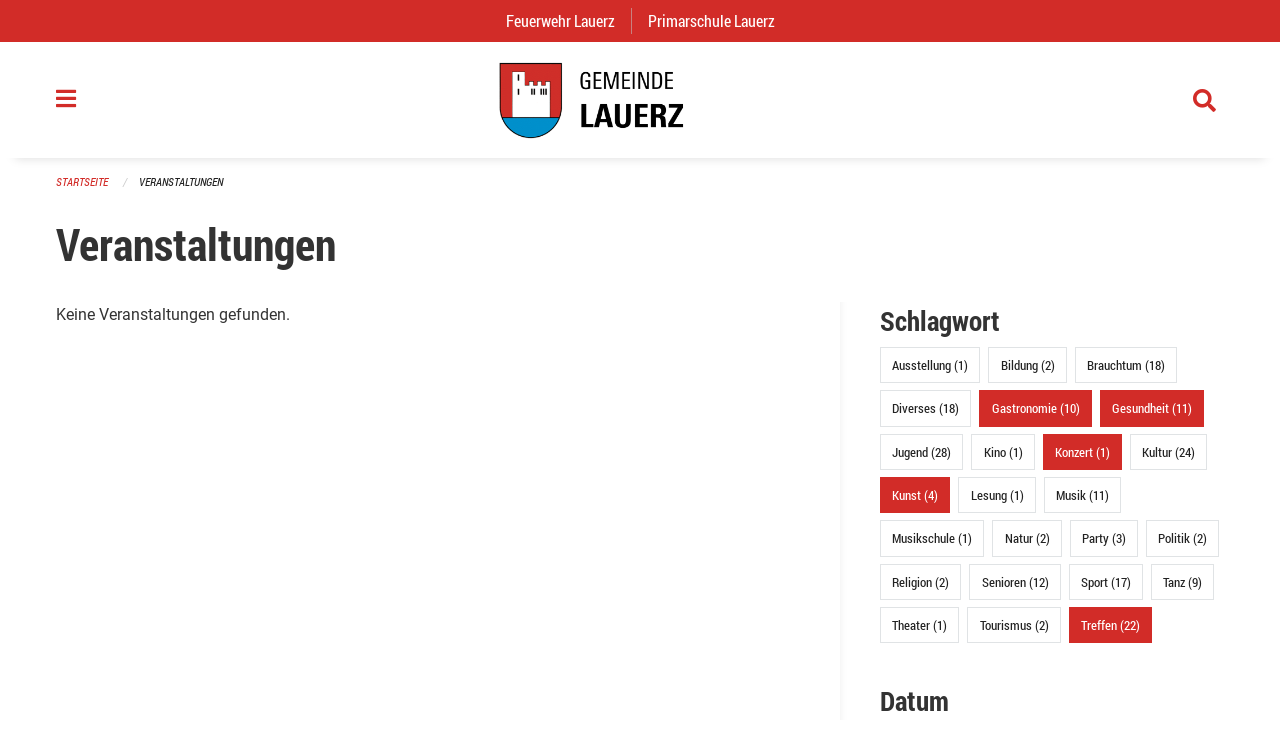

--- FILE ---
content_type: text/html; charset=UTF-8
request_url: https://www.lauerz.ch/events?end=2023-02-10&page=0&range=tomorrow&start=2023-02-10&tags=Meetup&tags=Art&tags=Health&tags=Concert&tags=Gastronomy
body_size: 12315
content:
<!DOCTYPE html>
<html
    class="no-js"
    lang="de-CH"
    xmlns="http://www.w3.org/1999/xhtml" data-version="2025.71">
<head>
    <meta charset="utf-8" />
    <meta name="viewport" content="width=device-width, initial-scale=1.0" />

    
    <meta name="intercoolerjs:use-actual-http-method" content="true" />

    <title id="page-title">
        Veranstaltungen
    </title>
    <!-- This site is running on the
          ___              ____               ____ _                 _
         / _ \ _ __   ___ / ___| _____   __  / ___| | ___  _   _  __| |
        | | | | '_ \ / _ \ |  _ / _ \ \ / / | |   | |/ _ \| | | |/ _` |
        | |_| | | | |  __/ |_| | (_) \ V /  | |___| | (_) | |_| | (_| |
         \___/|_| |_|\___|\____|\___/ \_/    \____|_|\___/ \__,_|\__,_|

         Have a look at the source code: https://onegov.readthedocs.org
     -->
    <link rel="stylesheet" type="text/css" href="https://www.lauerz.ch/theme/onegov.town6.foundation-2025.71-cd47ffcd22987000321790c588d68bca53579e29.css">
    <link rel="stylesheet" type="text/css" href="https://www.lauerz.ch/static/font-awesome5/css/all.min.css___2025.71">
    
    <style>#offCanvas {
    overflow-y: hidden;
}
.side-panel.files-panel {
  display: none
}</style>
    
    
    
    
    
    <link rel="icon" href="data:;base64,iVBORw0KGgo=">
    <meta name="theme-color" content="#d22c28">

    

<meta property="og:type" content="website" />
<meta property="og:url" content="https://www.lauerz.ch/events?end=2023-02-10&amp;page=0&amp;range=tomorrow&amp;start=2023-02-10&amp;tags=Meetup&amp;tags=Art&amp;tags=Health&amp;tags=Concert&amp;tags=Gastronomy" />


<meta property="og:site_name" content="Gemeinde Lauerz">
<meta property="og:description" content="Veranstaltungen">
<meta property="og:locale" content="de_CH">
<meta property="og:locale:alternate" content="fr_CH">

    
    
    <!-- Matomo -->
<script type="text/javascript">
  var _paq = window._paq || [];
  /* tracker methods like "setCustomDimension" should be called before "trackPageView" */
  _paq.push(['trackPageView']);
  _paq.push(['enableLinkTracking']);
  (function() {
    var u="//stats.seantis.ch/";
    _paq.push(['setTrackerUrl', u+'matomo.php']);
    _paq.push(['setSiteId', '19']);
    var d=document, g=d.createElement('script'), s=d.getElementsByTagName('script')[0];
    g.type='text/javascript'; g.async=true; g.defer=true; g.src=u+'matomo.js'; s.parentNode.insertBefore(g,s);
  })();
</script>
<!-- End Matomo Code -->
<link rel="stylesheet" type="text/css" href="https://www.lauerz.ch/7da9c72a3b5f9e060b898ef7cd714b8a/common.bundle.css?15c0e4cb">
<link rel="stylesheet" type="text/css" href="https://www.lauerz.ch/7da9c72a3b5f9e060b898ef7cd714b8a/chosen.bundle.css?df2ed9ff">
<link rel="stylesheet" type="text/css" href="https://www.lauerz.ch/7da9c72a3b5f9e060b898ef7cd714b8a/geo-admin.bundle.css?0deacf46"></head>

<body data-mapbox-token="pk.eyJ1Ijoic2VhbnRpcyIsImEiOiJjaW02ZW92OXEwMDRpeG1rbXZ5ZXJxdmtlIn0.cYzFzNi7AB4vYJgokrPVwQ" id="page-events" class="is-logged-out occurrences-layout town-6" data-default-marker-color="#d22c28" data-default-lat="47.0318622761784" data-default-lon="8.58742022967145" data-default-zoom="5">
    <div class="off-canvas position-left" data-transition="overlap" id="offCanvas" data-off-canvas data-auto-focus="false" >
        <!-- Close button -->
        <div class="button-area">
            <button class="off-canvas-close-button" aria-label="Close menu" type="button" data-close>
                <i class="fa fa-times"></i>
            </button>
        </div>

        <!-- Menu -->
        <div class="navigation-area">
            
    <ul class="vertical menu side-navigation drilldown" data-auto-height="true" data-responsive-menu="drilldown medium-accordion" data-back-button="&lt;li class=&quot;js-drilldown-back&quot;&gt;&lt;a tabindex=&quot;0&quot;&gt;zurück&lt;/a&gt;&lt;/li&gt;">
        <li data-sortable-id="1309">
            
    <a>
        <div class="navlink ">
            <span data-click-target="https://www.lauerz.ch/topics/japankaefer">
                Japankäfer
                
    
        
        
        
        
        
    

                
    

            </span>
        </div>
    </a>
    
    
        <ul class="vertical menu nested ">
            
                <li data-sortable-id="1313">
                    
    
    
        <a href="https://www.lauerz.ch/topics/japankaefer/allgemeinverfuegung-amt-fuer-landwirtschaft">
            <div class="navlink ">
                <span>
                    Allgemeinverfügung (Amt für Landwirtschaft)
                    
    
        
        
        
        
        
    

                    
    

                </span>
            </div>
        </a>
    
    
        
    

                </li>
            
                <li data-sortable-id="1311">
                    
    
    
        <a href="https://www.lauerz.ch/topics/japankaefer/informationen-an-gartenbaubetriebe">
            <div class="navlink ">
                <span>
                    Informationen an Gartenbaubetriebe
                    
    
        
        
        
        
        
    

                    
    

                </span>
            </div>
        </a>
    
    
        
    

                </li>
            
                <li data-sortable-id="1310">
                    
    
    
        <a href="https://www.lauerz.ch/topics/japankaefer/informationen-an-landwirtschaftsbetriebe">
            <div class="navlink ">
                <span>
                    Informationen an Landwirtschaftsbetriebe
                    
    
        
        
        
        
        
    

                    
    

                </span>
            </div>
        </a>
    
    
        
    

                </li>
            
                <li data-sortable-id="1312">
                    
    
    
        <a href="https://www.lauerz.ch/topics/japankaefer/informationen-an-verkaufsstellen-von-pflanzen">
            <div class="navlink ">
                <span>
                    Informationen an Verkaufsstellen von Pflanzen
                    
    
        
        
        
        
        
    

                    
    

                </span>
            </div>
        </a>
    
    
        
    

                </li>
            
                <li data-sortable-id="1314">
                    
    
    
        <a href="https://www.lauerz.ch/topics/japankaefer/informationen-privathaushalte">
            <div class="navlink ">
                <span>
                    Informationen Privathaushalte
                    
    
        
        
        
        
        
    

                    
    

                </span>
            </div>
        </a>
    
    
        
    

                </li>
            
        </ul>
    

        </li>
        <li data-sortable-id="6">
            
    
    
        <a href="https://www.lauerz.ch/news/">
            <div class="navlink ">
                <span>
                    Aktuelles
                    
    
        
        
        
        
        
    

                    
    

                </span>
            </div>
        </a>
    
    
        
    

        </li>
        <li data-sortable-id="8">
            
    <a>
        <div class="navlink ">
            <span data-click-target="https://www.lauerz.ch/topics/gemeindeverwaltung-1">
                Gemeindeverwaltung
                
    
        
        
        
        
        
    

                
    

            </span>
        </div>
    </a>
    
    
        <ul class="vertical menu nested ">
            
                <li data-sortable-id="17">
                    
    <a>
        <div class="navlink ">
            <span data-click-target="https://www.lauerz.ch/topics/gemeindeverwaltung-1/bauamt">
                Bauamt
                
    
        
        
        
        
        
    

                
    

            </span>
        </div>
    </a>
    
    
        <ul class="vertical menu nested ">
            
                <li data-sortable-id="289">
                    
    
    
        <a href="https://www.lauerz.ch/topics/gemeindeverwaltung-1/bauamt/e-baugesuch">
            <div class="navlink ">
                <span>
                    Was muss bei einer Baueingabe beachtet werden?
                    
    
        
        
        
        
        
    

                    
    

                </span>
            </div>
        </a>
    
    
        
    

                </li>
            
                <li data-sortable-id="218">
                    
    
    
        <a href="https://www.lauerz.ch/topics/gemeindeverwaltung-1/bauamt/hochbau">
            <div class="navlink ">
                <span>
                    Merkblätter
                    
    
        
        
        
        
        
    

                    
    

                </span>
            </div>
        </a>
    
    
        
    

                </li>
            
                <li data-sortable-id="220">
                    
    
    
        <a href="https://www.lauerz.ch/topics/gemeindeverwaltung-1/bauamt/tiefbau">
            <div class="navlink ">
                <span>
                    Tiefbau
                    
    
        
        
        
        
        
    

                    
    

                </span>
            </div>
        </a>
    
    
        
    

                </li>
            
                <li data-sortable-id="200">
                    
    
    
        <a href="https://www.lauerz.ch/topics/gemeindeverwaltung-1/bauamt/verfahren">
            <div class="navlink ">
                <span>
                    Ablauf Baubewilligungsverfahren
                    
    
        
        
        
        
        
    

                    
    

                </span>
            </div>
        </a>
    
    
        
    

                </li>
            
                <li data-sortable-id="199">
                    
    
    
        <a href="https://www.lauerz.ch/topics/gemeindeverwaltung-1/bauamt/rechtsgrundlagen-bauwesen">
            <div class="navlink ">
                <span>
                    Rechtsgrundlagen Bauwesen
                    
    
        
        
        
        
        
    

                    
    

                </span>
            </div>
        </a>
    
    
        
    

                </li>
            
                <li data-sortable-id="894">
                    
    
    
        <a href="https://www.lauerz.ch/topics/gemeindeverwaltung-1/bauamt/adressliste-werkleitungen">
            <div class="navlink ">
                <span>
                    Adressliste Werkleitungen
                    
    
        
        
        
        
        
    

                    
    

                </span>
            </div>
        </a>
    
    
        
    

                </li>
            
        </ul>
    

                </li>
            
                <li data-sortable-id="15">
                    
    <a>
        <div class="navlink ">
            <span data-click-target="https://www.lauerz.ch/topics/gemeindeverwaltung-1/einwohneramt">
                Einwohneramt
                
    
        
        
        
        
        
    

                
    

            </span>
        </div>
    </a>
    
    
        <ul class="vertical menu nested ">
            
                <li data-sortable-id="1029">
                    
    
    
        <a href="https://www.lauerz.ch/topics/gemeindeverwaltung-1/einwohneramt/anmeldung-abmeldung">
            <div class="navlink ">
                <span>
                    Abmeldung / Wegzug
                    
    
        
        
        
        
        
    

                    
    

                </span>
            </div>
        </a>
    
    
        
    

                </li>
            
                <li data-sortable-id="1261">
                    
    
    
        <a href="https://www.lauerz.ch/topics/gemeindeverwaltung-1/einwohneramt/adressaenderung-umzug-innerhalb-gemeinde">
            <div class="navlink ">
                <span>
                    Adressänderung / Umzug innerhalb Gemeinde
                    
    
        
        
        
        
        
    

                    
    

                </span>
            </div>
        </a>
    
    
        
    

                </li>
            
                <li data-sortable-id="1262">
                    
    
    
        <a href="https://www.lauerz.ch/topics/gemeindeverwaltung-1/einwohneramt/adressauskunft-aus-dem-einwohnerregister">
            <div class="navlink ">
                <span>
                    Adressauskunft aus dem Einwohnerregister
                    
    
        
        
        
        
        
    

                    
    

                </span>
            </div>
        </a>
    
    
        
    

                </li>
            
                <li data-sortable-id="1263">
                    
    
    
        <a href="https://www.lauerz.ch/topics/gemeindeverwaltung-1/einwohneramt/anmeldung-zuzug">
            <div class="navlink ">
                <span>
                    Anmeldung / Zuzug
                    
    
        
        
        
        
        
    

                    
    

                </span>
            </div>
        </a>
    
    
        
    

                </li>
            
                <li data-sortable-id="1264">
                    
    
    
        <a href="https://www.lauerz.ch/topics/gemeindeverwaltung-1/einwohneramt/anmeldung-wochenaufenthalt">
            <div class="navlink ">
                <span>
                    Anmeldung Wochenaufenthalt
                    
    
        
        
        
        
        
    

                    
    

                </span>
            </div>
        </a>
    
    
        
    

                </li>
            
                <li data-sortable-id="179">
                    
    
    
        <a href="https://www.lauerz.ch/topics/gemeindeverwaltung-1/einwohneramt/betreibungsregisterauszug">
            <div class="navlink ">
                <span>
                    Betreibungsregisterauszug
                    
    
        
        
        
        
        
    

                    
    

                </span>
            </div>
        </a>
    
    
        
    

                </li>
            
                <li data-sortable-id="1265">
                    
    
    
        <a href="https://www.lauerz.ch/topics/gemeindeverwaltung-1/einwohneramt/handlungsfaehigkeitszeugnis">
            <div class="navlink ">
                <span>
                    Handlungsfähigkeitszeugnis
                    
    
        
        
        
        
        
    

                    
    

                </span>
            </div>
        </a>
    
    
        
    

                </li>
            
                <li data-sortable-id="1266">
                    
    
    
        <a href="https://www.lauerz.ch/topics/gemeindeverwaltung-1/einwohneramt/heimatausweis">
            <div class="navlink ">
                <span>
                    Heimatausweis
                    
    
        
        
        
        
        
    

                    
    

                </span>
            </div>
        </a>
    
    
        
    

                </li>
            
                <li data-sortable-id="1250">
                    
    
    
        <a href="https://www.lauerz.ch/topics/gemeindeverwaltung-1/einwohneramt/hundekontrolle">
            <div class="navlink ">
                <span>
                    Hundekontrolle
                    
    
        
        
        
        
        
    

                    
    

                </span>
            </div>
        </a>
    
    
        
    

                </li>
            
                <li data-sortable-id="1030">
                    
    
    
        <a href="https://www.lauerz.ch/topics/gemeindeverwaltung-1/einwohneramt/identitaetskarte-id-pass">
            <div class="navlink ">
                <span>
                    Identitätskarte / Reisepass
                    
    
        
        
        
        
        
    

                    
    

                </span>
            </div>
        </a>
    
    
        
    

                </li>
            
                <li data-sortable-id="1267">
                    
    
    
        <a href="https://www.lauerz.ch/topics/gemeindeverwaltung-1/einwohneramt/lebensbescheinigung">
            <div class="navlink ">
                <span>
                    Lebensbescheinigung
                    
    
        
        
        
        
        
    

                    
    

                </span>
            </div>
        </a>
    
    
        
    

                </li>
            
                <li data-sortable-id="1268">
                    
    
    
        <a href="https://www.lauerz.ch/topics/gemeindeverwaltung-1/einwohneramt/rigi-einwohnerausweis">
            <div class="navlink ">
                <span>
                    Rigi Einwohnerausweis
                    
    
        
        
        
        
        
    

                    
    

                </span>
            </div>
        </a>
    
    
        
    

                </li>
            
                <li data-sortable-id="177">
                    
    
    
        <a href="https://www.lauerz.ch/topics/gemeindeverwaltung-1/einwohneramt/strafregisterauszug">
            <div class="navlink ">
                <span>
                    Strafregisterauszug
                    
    
        
        
        
        
        
    

                    
    

                </span>
            </div>
        </a>
    
    
        
    

                </li>
            
                <li data-sortable-id="213">
                    
    
    
        <a href="https://www.lauerz.ch/topics/gemeindeverwaltung-1/einwohneramt/einwohnerstatistiken">
            <div class="navlink ">
                <span>
                    Einwohnerstatistiken
                    
    
        
        
        
        
        
    

                    
    

                </span>
            </div>
        </a>
    
    
        
    

                </li>
            
                <li data-sortable-id="574">
                    
    
    
        <a href="https://www.lauerz.ch/topics/gemeindeverwaltung-1/einwohneramt/heimmat-2">
            <div class="navlink ">
                <span>
                    Heimatschein
                    
    
        
        
        
        
        
    

                    
    

                </span>
            </div>
        </a>
    
    
        
    

                </li>
            
                <li data-sortable-id="172">
                    
    
    
        <a href="https://www.lauerz.ch/topics/gemeindeverwaltung-1/einwohneramt/obligatorische-krankenversicherung-kvg">
            <div class="navlink ">
                <span>
                    Obligatorische Krankenversicherung (KVG)
                    
    
        
        
        
        
        
    

                    
    

                </span>
            </div>
        </a>
    
    
        
    

                </li>
            
                <li data-sortable-id="171">
                    
    
    
        <a href="https://www.lauerz.ch/topics/gemeindeverwaltung-1/einwohneramt/todesfall">
            <div class="navlink ">
                <span>
                    Todesfall
                    
    
        
        
        
        
        
    

                    
    

                </span>
            </div>
        </a>
    
    
        
    

                </li>
            
                <li data-sortable-id="190">
                    
    
    
        <a href="https://www.lauerz.ch/topics/gemeindeverwaltung-1/einwohneramt/gebuehren">
            <div class="navlink ">
                <span>
                    Gebühren Einwohneramt
                    
    
        
        
        
        
        
    

                    
    

                </span>
            </div>
        </a>
    
    
        
    

                </li>
            
                <li data-sortable-id="1385">
                    
    
    
        <a href="https://www.lauerz.ch/topics/gemeindeverwaltung-1/einwohneramt/mitteilung-einer-freiwilligen-trennung">
            <div class="navlink ">
                <span>
                    Mitteilung einer freiwilligen Trennung
                    
    
        
        
        
        
        
    

                    
    

                </span>
            </div>
        </a>
    
    
        
    

                </li>
            
        </ul>
    

                </li>
            
                <li data-sortable-id="16">
                    
    <a>
        <div class="navlink ">
            <span data-click-target="https://www.lauerz.ch/topics/gemeindeverwaltung-1/kassieramt">
                Finanzen
                
    
        
        
        
        
        
    

                
    

            </span>
        </div>
    </a>
    
    
        <ul class="vertical menu nested ">
            
                <li data-sortable-id="1270">
                    
    
    
        <a href="https://www.lauerz.ch/topics/gemeindeverwaltung-1/kassieramt/betreibungsamt-1">
            <div class="navlink ">
                <span>
                    Betreibungsamt
                    
    
        
        
        
        
        
    

                    
    

                </span>
            </div>
        </a>
    
    
        
    

                </li>
            
                <li data-sortable-id="1271">
                    
    <a>
        <div class="navlink ">
            <span data-click-target="https://www.lauerz.ch/topics/gemeindeverwaltung-1/kassieramt/kassieramt">
                Kassieramt
                
    
        
        
        
        
        
    

                
    

            </span>
        </div>
    </a>
    
    
        <ul class="vertical menu nested ">
            
                <li data-sortable-id="187">
                    
    
    
        <a href="https://www.lauerz.ch/topics/gemeindeverwaltung-1/kassieramt/kassieramt/jahresbericht-und-voranschlag">
            <div class="navlink ">
                <span>
                    Jahresberichte und Voranschläge
                    
    
        
        
        
        
        
    

                    
    

                </span>
            </div>
        </a>
    
    
        
    

                </li>
            
        </ul>
    

                </li>
            
                <li data-sortable-id="1272">
                    
    
    
        <a href="https://www.lauerz.ch/topics/gemeindeverwaltung-1/kassieramt/steueramt">
            <div class="navlink ">
                <span>
                    Steueramt
                    
    
        
        
        
        
        
    

                    
    

                </span>
            </div>
        </a>
    
    
        
    

                </li>
            
        </ul>
    

                </li>
            
                <li data-sortable-id="1282">
                    
    <a>
        <div class="navlink ">
            <span data-click-target="https://www.lauerz.ch/topics/gemeindeverwaltung-1/gemeindekanzlei">
                Gemeindekanzlei
                
    
        
        
        
        
        
    

                
    

            </span>
        </div>
    </a>
    
    
        <ul class="vertical menu nested ">
            
                <li data-sortable-id="36">
                    
    <a>
        <div class="navlink ">
            <span data-click-target="https://www.lauerz.ch/topics/gemeindeverwaltung-1/gemeindekanzlei/abstimmungen-und-wahlen">
                Abstimmungen und Wahlen 
                
    
        
        
        
        
        
    

                
    

            </span>
        </div>
    </a>
    
    
        <ul class="vertical menu nested ">
            
                <li data-sortable-id="64">
                    
    <a>
        <div class="navlink ">
            <span data-click-target="https://www.lauerz.ch/topics/gemeindeverwaltung-1/gemeindekanzlei/abstimmungen-und-wahlen/abstimmungs-oder-wahlresultate-lauerz">
                Abstimmungs- und Wahlresultate
                
    
        
        
        
        
        
    

                
    

            </span>
        </div>
    </a>
    
    
        <ul class="vertical menu nested ">
            
                <li data-sortable-id="189">
                    
    
    
        <a href="https://www.lauerz.ch/topics/gemeindeverwaltung-1/gemeindekanzlei/abstimmungen-und-wahlen/abstimmungs-oder-wahlresultate-lauerz/wahlen">
            <div class="navlink ">
                <span>
                    Wahlen
                    
    
        
        
        
        
        
    

                    
    

                </span>
            </div>
        </a>
    
    
        
    

                </li>
            
        </ul>
    

                </li>
            
                <li data-sortable-id="63">
                    
    
    
        <a href="https://www.lauerz.ch/topics/gemeindeverwaltung-1/gemeindekanzlei/abstimmungen-und-wahlen/termine">
            <div class="navlink ">
                <span>
                    Termine Abstimmungen und Wahlen
                    
    
        
        
        
        
        
    

                    
    

                </span>
            </div>
        </a>
    
    
        
    

                </li>
            
                <li data-sortable-id="1283">
                    
    
    
        <a href="https://www.lauerz.ch/topics/gemeindeverwaltung-1/gemeindekanzlei/abstimmungen-und-wahlen/hinweise-fuer-die-stimmabgabe">
            <div class="navlink ">
                <span>
                    Hinweise für die Stimmabgabe
                    
    
        
        
        
        
        
    

                    
    

                </span>
            </div>
        </a>
    
    
        
    

                </li>
            
                <li data-sortable-id="1284">
                    
    
    
        <a href="https://www.lauerz.ch/topics/gemeindeverwaltung-1/gemeindekanzlei/abstimmungen-und-wahlen/transparenzgesetz">
            <div class="navlink ">
                <span>
                    Transparenzgesetz 
                    
    
        
        
        
        
        
    

                    
    

                </span>
            </div>
        </a>
    
    
        
    

                </li>
            
        </ul>
    

                </li>
            
                <li data-sortable-id="18">
                    
    
    
        <a href="https://www.lauerz.ch/topics/gemeindeverwaltung-1/gemeindekanzlei/ahv-zweigstelle">
            <div class="navlink ">
                <span>
                    AHV-Zweigstelle
                    
    
        
        
        
        
        
    

                    
    

                </span>
            </div>
        </a>
    
    
        
    

                </li>
            
                <li data-sortable-id="1285">
                    
    
    
        <a href="https://www.lauerz.ch/topics/gemeindeverwaltung-1/gemeindekanzlei/beglaubigung-von-unterschriften-oder-fotokopien">
            <div class="navlink ">
                <span>
                    Beglaubigung von Unterschriften oder Fotokopien
                    
    
        
        
        
        
        
    

                    
    

                </span>
            </div>
        </a>
    
    
        
    

                </li>
            
                <li data-sortable-id="1286">
                    
    
    
        <a href="https://www.lauerz.ch/topics/gemeindeverwaltung-1/gemeindekanzlei/betriebsbewilligung-zur-fuehrung-eines-gastwirtschaftsbetriebes">
            <div class="navlink ">
                <span>
                    Betriebsbewilligung zur Führung eines Gastwirtschaftsbetriebes
                    
    
        
        
        
        
        
    

                    
    

                </span>
            </div>
        </a>
    
    
        
    

                </li>
            
                <li data-sortable-id="182">
                    
    
    
        <a href="https://www.lauerz.ch/topics/gemeindeverwaltung-1/gemeindekanzlei/einbuergerung-und-buergerrecht">
            <div class="navlink ">
                <span>
                    Einbürgerung und Bürgerrecht
                    
    
        
        
        
        
        
    

                    
    

                </span>
            </div>
        </a>
    
    
        
    

                </li>
            
                <li data-sortable-id="1287">
                    
    
    
        <a href="https://www.lauerz.ch/topics/gemeindeverwaltung-1/gemeindekanzlei/hinterlegung-von-testamenten-ehe-und-oder-erbvertraegen">
            <div class="navlink ">
                <span>
                    Hinterlegung von Testamenten, Ehe- und / oder Erbverträgen
                    
    
        
        
        
        
        
    

                    
    

                </span>
            </div>
        </a>
    
    
        
    

                </li>
            
        </ul>
    

                </li>
            
                <li data-sortable-id="1279">
                    
    <a>
        <div class="navlink ">
            <span data-click-target="https://www.lauerz.ch/topics/gemeindeverwaltung-1/infrastruktur">
                Infrastruktur &amp; Entsorgung
                
    
        
        
        
        
        
    

                
    

            </span>
        </div>
    </a>
    
    
        <ul class="vertical menu nested ">
            
                <li data-sortable-id="185">
                    
    <a>
        <div class="navlink ">
            <span data-click-target="https://www.lauerz.ch/topics/gemeindeverwaltung-1/infrastruktur/liegenschaften">
                Liegenschaften &amp; Unterhalt
                
    
        
        
        
        
        
    

                
    

            </span>
        </div>
    </a>
    
    
        <ul class="vertical menu nested ">
            
                <li data-sortable-id="75">
                    
    <a>
        <div class="navlink ">
            <span data-click-target="https://www.lauerz.ch/topics/gemeindeverwaltung-1/infrastruktur/liegenschaften/offentliche-parkplaetze-und-stromtankstelle-1">
                Öffentliche Parkplätze und Stromtankstelle
                
    
        
        
        
        
        
    

                
    

            </span>
        </div>
    </a>
    
    
        <ul class="vertical menu nested ">
            
                <li data-sortable-id="269">
                    
    
    
        <a href="https://www.lauerz.ch/topics/gemeindeverwaltung-1/infrastruktur/liegenschaften/offentliche-parkplaetze-und-stromtankstelle-1/schnelle-energietankstelle-in-lauerz">
            <div class="navlink ">
                <span>
                    ​Schnelle Energietankstelle in Lauerz
                    
    
        
        
        
        
        
    

                    
    

                </span>
            </div>
        </a>
    
    
        
    

                </li>
            
        </ul>
    

                </li>
            
        </ul>
    

                </li>
            
                <li data-sortable-id="147">
                    
    
    
        <a href="https://www.lauerz.ch/topics/gemeindeverwaltung-1/infrastruktur/abfallentsorgung">
            <div class="navlink ">
                <span>
                    Abfallentsorgung
                    
    
        
        
        
        
        
    

                    
    

                </span>
            </div>
        </a>
    
    
        
    

                </li>
            
                <li data-sortable-id="1280">
                    
    
    
        <a href="https://www.lauerz.ch/topics/gemeindeverwaltung-1/infrastruktur/abwassergebuehren">
            <div class="navlink ">
                <span>
                    Abwassergebühren
                    
    
        
        
        
        
        
    

                    
    

                </span>
            </div>
        </a>
    
    
        
    

                </li>
            
                <li data-sortable-id="217">
                    
    
    
        <a href="https://www.lauerz.ch/topics/gemeindeverwaltung-1/infrastruktur/wasserversorgung">
            <div class="navlink ">
                <span>
                    Wasserversorgung
                    
    
        
        
        
        
        
    

                    
    

                </span>
            </div>
        </a>
    
    
        
    

                </li>
            
                <li data-sortable-id="1300">
                    
    
    
        <a href="https://www.lauerz.ch/topics/gemeindeverwaltung-1/infrastruktur/neophyten">
            <div class="navlink ">
                <span>
                    Neophyten
                    
    
        
        
        
        
        
    

                    
    

                </span>
            </div>
        </a>
    
    
        
    

                </li>
            
        </ul>
    

                </li>
            
                <li data-sortable-id="21">
                    
    
    
        <a href="https://www.lauerz.ch/topics/gemeindeverwaltung-1/soziales">
            <div class="navlink ">
                <span>
                    Soziales
                    
    
        
        
        
        
        
    

                    
    

                </span>
            </div>
        </a>
    
    
        
    

                </li>
            
                <li data-sortable-id="1307">
                    
    
    
        <a href="https://www.lauerz.ch/topics/gemeindeverwaltung-1/schulergaenzende-kinderbetreuung-mittagstisch">
            <div class="navlink ">
                <span>
                    Schulergänzende Kinderbetreuung/Mittagstisch
                    
    
        
        
        
        
        
    

                    
    

                </span>
            </div>
        </a>
    
    
        
    

                </li>
            
                <li data-sortable-id="1390">
                    
    
    
        <a href="https://www.lauerz.ch/topics/gemeindeverwaltung-1/tagesfamilien">
            <div class="navlink ">
                <span>
                    Tagesfamilien
                    
    
        
        
        
        
        
    

                    
    

                </span>
            </div>
        </a>
    
    
        
    

                </li>
            
                <li data-sortable-id="73">
                    
    
    
        <a href="https://www.lauerz.ch/topics/gemeindeverwaltung-1/postagentur-lauerz">
            <div class="navlink ">
                <span>
                    Postagentur Lauerz
                    
    
        
        
        
        
        
    

                    
    

                </span>
            </div>
        </a>
    
    
        
    

                </li>
            
                <li data-sortable-id="1273">
                    
    <a>
        <div class="navlink ">
            <span data-click-target="https://www.lauerz.ch/topics/gemeindeverwaltung-1/externe-dienste">
                Externe Dienste
                
    
        
        
        
        
        
    

                
    

            </span>
        </div>
    </a>
    
    
        <ul class="vertical menu nested ">
            
                <li data-sortable-id="1274">
                    
    
    
        <a href="https://www.lauerz.ch/topics/gemeindeverwaltung-1/externe-dienste/amt-fuer-kindes-und-erwachsenenschutz-innerschwyz-kesi">
            <div class="navlink ">
                <span>
                    Amt für Kindes- und Erwachsenenschutz Innerschwyz (KESI) 
                    
    
        
        
        
        
        
    

                    
    

                </span>
            </div>
        </a>
    
    
        
    

                </li>
            
                <li data-sortable-id="1275">
                    
    
    
        <a href="https://www.lauerz.ch/topics/gemeindeverwaltung-1/externe-dienste/arbeitsamt-rav">
            <div class="navlink ">
                <span>
                    Arbeitsamt / RAV
                    
    
        
        
        
        
        
    

                    
    

                </span>
            </div>
        </a>
    
    
        
    

                </li>
            
                <li data-sortable-id="1276">
                    
    
    
        <a href="https://www.lauerz.ch/topics/gemeindeverwaltung-1/externe-dienste/notariat-grundbuch-und-konkursamt-goldau">
            <div class="navlink ">
                <span>
                    Notariat, Grundbuch- und Konkursamt Goldau
                    
    
        
        
        
        
        
    

                    
    

                </span>
            </div>
        </a>
    
    
        
    

                </li>
            
                <li data-sortable-id="1277">
                    
    
    
        <a href="https://www.lauerz.ch/topics/gemeindeverwaltung-1/externe-dienste/zivilstandsamt-innerschwyz">
            <div class="navlink ">
                <span>
                    Zivilstandsamt Innerschwyz
                    
    
        
        
        
        
        
    

                    
    

                </span>
            </div>
        </a>
    
    
        
    

                </li>
            
        </ul>
    

                </li>
            
                <li data-sortable-id="111">
                    
    <a>
        <div class="navlink ">
            <span data-click-target="https://www.lauerz.ch/topics/gemeindeverwaltung-1/faq-haeufig-gestellte-fragen">
                FAQ (Häufig gestellte Fragen)
                
    
        
        
        
        
        
    

                
    

            </span>
        </div>
    </a>
    
    
        <ul class="vertical menu nested ">
            
                <li data-sortable-id="287">
                    
    
    
        <a href="https://www.lauerz.ch/topics/gemeindeverwaltung-1/faq-haeufig-gestellte-fragen/abbrennen-von-feuerwerk">
            <div class="navlink ">
                <span>
                    Abbrennen von Feuerwerk
                    
    
        
        
        
        
        
    

                    
    

                </span>
            </div>
        </a>
    
    
        
    

                </li>
            
                <li data-sortable-id="113">
                    
    
    
        <a href="https://www.lauerz.ch/topics/gemeindeverwaltung-1/faq-haeufig-gestellte-fragen/adressaenderungen">
            <div class="navlink ">
                <span>
                    Adressänderungen
                    
    
        
        
        
        
        
    

                    
    

                </span>
            </div>
        </a>
    
    
        
    

                </li>
            
                <li data-sortable-id="114">
                    
    
    
        <a href="https://www.lauerz.ch/topics/gemeindeverwaltung-1/faq-haeufig-gestellte-fragen/alters-und-pflegezentrum">
            <div class="navlink ">
                <span>
                    Alters- und Pflegezentrum Au
                    
    
        
        
        
        
        
    

                    
    

                </span>
            </div>
        </a>
    
    
        
    

                </li>
            
                <li data-sortable-id="115">
                    
    
    
        <a href="https://www.lauerz.ch/topics/gemeindeverwaltung-1/faq-haeufig-gestellte-fragen/amtsblatt-des-kantons-schwyz">
            <div class="navlink ">
                <span>
                    Amtsblatt des Kantons Schwyz
                    
    
        
        
        
        
        
    

                    
    

                </span>
            </div>
        </a>
    
    
        
    

                </li>
            
                <li data-sortable-id="116">
                    
    
    
        <a href="https://www.lauerz.ch/topics/gemeindeverwaltung-1/faq-haeufig-gestellte-fragen/arbeitslosigkeit">
            <div class="navlink ">
                <span>
                    Arbeitslosigkeit
                    
    
        
        
        
        
        
    

                    
    

                </span>
            </div>
        </a>
    
    
        
    

                </li>
            
                <li data-sortable-id="117">
                    
    
    
        <a href="https://www.lauerz.ch/topics/gemeindeverwaltung-1/faq-haeufig-gestellte-fragen/auslaender">
            <div class="navlink ">
                <span>
                    Ausländer
                    
    
        
        
        
        
        
    

                    
    

                </span>
            </div>
        </a>
    
    
        
    

                </li>
            
                <li data-sortable-id="118">
                    
    
    
        <a href="https://www.lauerz.ch/topics/gemeindeverwaltung-1/faq-haeufig-gestellte-fragen/beglaubigungen">
            <div class="navlink ">
                <span>
                    Beglaubigungen
                    
    
        
        
        
        
        
    

                    
    

                </span>
            </div>
        </a>
    
    
        
    

                </li>
            
                <li data-sortable-id="119">
                    
    
    
        <a href="https://www.lauerz.ch/topics/gemeindeverwaltung-1/faq-haeufig-gestellte-fragen/bestattung-in-lauerz">
            <div class="navlink ">
                <span>
                    Bestattung in Lauerz
                    
    
        
        
        
        
        
    

                    
    

                </span>
            </div>
        </a>
    
    
        
    

                </li>
            
                <li data-sortable-id="120">
                    
    <a>
        <div class="navlink ">
            <span data-click-target="https://www.lauerz.ch/topics/gemeindeverwaltung-1/faq-haeufig-gestellte-fragen/betreibungen">
                Betreibungen
                
    
        
        
        
        
        
    

                
    

            </span>
        </div>
    </a>
    
    
        <ul class="vertical menu nested ">
            
                <li data-sortable-id="186">
                    
    
    
        <a href="https://www.lauerz.ch/topics/gemeindeverwaltung-1/faq-haeufig-gestellte-fragen/betreibungen/betreibungsregisterauszugauszug">
            <div class="navlink ">
                <span>
                    Betreibungsregisterauszug
                    
    
        
        
        
        
        
    

                    
    

                </span>
            </div>
        </a>
    
    
        
    

                </li>
            
        </ul>
    

                </li>
            
                <li data-sortable-id="121">
                    
    
    
        <a href="https://www.lauerz.ch/topics/gemeindeverwaltung-1/faq-haeufig-gestellte-fragen/datenschutz">
            <div class="navlink ">
                <span>
                    Datenschutz
                    
    
        
        
        
        
        
    

                    
    

                </span>
            </div>
        </a>
    
    
        
    

                </li>
            
                <li data-sortable-id="122">
                    
    
    
        <a href="https://www.lauerz.ch/topics/gemeindeverwaltung-1/faq-haeufig-gestellte-fragen/energiefoerderprogramm">
            <div class="navlink ">
                <span>
                    Energieförderprogramm
                    
    
        
        
        
        
        
    

                    
    

                </span>
            </div>
        </a>
    
    
        
    

                </li>
            
                <li data-sortable-id="124">
                    
    
    
        <a href="https://www.lauerz.ch/topics/gemeindeverwaltung-1/faq-haeufig-gestellte-fragen/gesetze-und-verordnungen-des-kantons-schwyz">
            <div class="navlink ">
                <span>
                    Gesetze und Verordnungen
                    
    
        
        
        
        
        
    

                    
    

                </span>
            </div>
        </a>
    
    
        
    

                </li>
            
                <li data-sortable-id="284">
                    
    
    
        <a href="https://www.lauerz.ch/topics/gemeindeverwaltung-1/faq-haeufig-gestellte-fragen/hashtags-in-der-webseite-lauerz">
            <div class="navlink ">
                <span>
                    Hashtags in der Webseite Lauerz
                    
    
        
        
        
        
        
    

                    
    

                </span>
            </div>
        </a>
    
    
        
    

                </li>
            
                <li data-sortable-id="125">
                    
    
    
        <a href="https://www.lauerz.ch/topics/gemeindeverwaltung-1/faq-haeufig-gestellte-fragen/heirat">
            <div class="navlink ">
                <span>
                    Heirat
                    
    
        
        
        
        
        
    

                    
    

                </span>
            </div>
        </a>
    
    
        
    

                </li>
            
                <li data-sortable-id="127">
                    
    
    
        <a href="https://www.lauerz.ch/topics/gemeindeverwaltung-1/faq-haeufig-gestellte-fragen/identitaetskart-und-pass">
            <div class="navlink ">
                <span>
                    Identitätskarte
                    
    
        
        
        
        
        
    

                    
    

                </span>
            </div>
        </a>
    
    
        
    

                </li>
            
                <li data-sortable-id="188">
                    
    
    
        <a href="https://www.lauerz.ch/topics/gemeindeverwaltung-1/faq-haeufig-gestellte-fragen/impressum">
            <div class="navlink ">
                <span>
                    Impressum
                    
    
        
        
        
        
        
    

                    
    

                </span>
            </div>
        </a>
    
    
        
    

                </li>
            
                <li data-sortable-id="183">
                    
    
    
        <a href="https://www.lauerz.ch/topics/gemeindeverwaltung-1/faq-haeufig-gestellte-fragen/individuelle-praemienverbilligung-ipv">
            <div class="navlink ">
                <span>
                    Individuelle Prämienverbilligung (IPV)
                    
    
        
        
        
        
        
    

                    
    

                </span>
            </div>
        </a>
    
    
        
    

                </li>
            
                <li data-sortable-id="129">
                    
    
    
        <a href="https://www.lauerz.ch/topics/gemeindeverwaltung-1/faq-haeufig-gestellte-fragen/lernfahrausweis-bestaetigung">
            <div class="navlink ">
                <span>
                    Lernfahrausweis-Bestätigung
                    
    
        
        
        
        
        
    

                    
    

                </span>
            </div>
        </a>
    
    
        
    

                </li>
            
                <li data-sortable-id="130">
                    
    
    
        <a href="https://www.lauerz.ch/topics/gemeindeverwaltung-1/faq-haeufig-gestellte-fragen/pass">
            <div class="navlink ">
                <span>
                    Pass
                    
    
        
        
        
        
        
    

                    
    

                </span>
            </div>
        </a>
    
    
        
    

                </li>
            
                <li data-sortable-id="131">
                    
    
    
        <a href="https://www.lauerz.ch/topics/gemeindeverwaltung-1/faq-haeufig-gestellte-fragen/raumreservationen">
            <div class="navlink ">
                <span>
                    Raumreservationen
                    
    
        
        
        
        
        
    

                    
    

                </span>
            </div>
        </a>
    
    
        
    

                </li>
            
                <li data-sortable-id="134">
                    
    
    
        <a href="https://www.lauerz.ch/topics/gemeindeverwaltung-1/faq-haeufig-gestellte-fragen/wegzug">
            <div class="navlink ">
                <span>
                    Wegzug
                    
    
        
        
        
        
        
    

                    
    

                </span>
            </div>
        </a>
    
    
        
    

                </li>
            
                <li data-sortable-id="135">
                    
    
    
        <a href="https://www.lauerz.ch/topics/gemeindeverwaltung-1/faq-haeufig-gestellte-fragen/wohnungsabnahme">
            <div class="navlink ">
                <span>
                    Wohnungsabnahme
                    
    
        
        
        
        
        
    

                    
    

                </span>
            </div>
        </a>
    
    
        
    

                </li>
            
                <li data-sortable-id="136">
                    
    
    
        <a href="https://www.lauerz.ch/topics/gemeindeverwaltung-1/faq-haeufig-gestellte-fragen/zuzug">
            <div class="navlink ">
                <span>
                    Zuzug
                    
    
        
        
        
        
        
    

                    
    

                </span>
            </div>
        </a>
    
    
        
    

                </li>
            
        </ul>
    

                </li>
            
                <li data-sortable-id="1289">
                    
    
    
        <a href="https://www.lauerz.ch/topics/gemeindeverwaltung-1/offene-stellen">
            <div class="navlink ">
                <span>
                    Offene Stellen
                    
    
        
        
        
        
        
    

                    
    

                </span>
            </div>
        </a>
    
    
        
    

                </li>
            
        </ul>
    

        </li>
        <li data-sortable-id="3">
            
    <a>
        <div class="navlink ">
            <span data-click-target="https://www.lauerz.ch/topics/politik-verwaltung">
                Behörden &amp; Politik
                
    
        
        
        
        
        
    

                
    

            </span>
        </div>
    </a>
    
    
        <ul class="vertical menu nested ">
            
                <li data-sortable-id="1293">
                    
    
    
        <a href="https://www.lauerz.ch/topics/politik-verwaltung/abstimmungen-und-wahlen">
            <div class="navlink ">
                <span>
                    Abstimmungen und Wahlen
                    
    
        
        
        
        
        
    

                    
    

                </span>
            </div>
        </a>
    
    
        
    

                </li>
            
                <li data-sortable-id="108">
                    
    
    
        <a href="https://www.lauerz.ch/topics/politik-verwaltung/gemeindeversammlung">
            <div class="navlink ">
                <span>
                    Gemeindeversammlung
                    
    
        
        
        
        
        
    

                    
    

                </span>
            </div>
        </a>
    
    
        
    

                </li>
            
                <li data-sortable-id="9">
                    
    
    
        <a href="https://www.lauerz.ch/topics/politik-verwaltung/gemeidnerat">
            <div class="navlink ">
                <span>
                    Gemeinderat
                    
    
        
        
        
        
        
    

                    
    

                </span>
            </div>
        </a>
    
    
        
    

                </li>
            
                <li data-sortable-id="312">
                    
    
    
        <a href="https://www.lauerz.ch/topics/politik-verwaltung/behoerdenverzeichnis">
            <div class="navlink ">
                <span>
                    Behördenverzeichnis
                    
    
        
        
        
        
        
    

                    
    

                </span>
            </div>
        </a>
    
    
        
    

                </li>
            
                <li data-sortable-id="11">
                    
    
    
        <a href="https://www.lauerz.ch/topics/politik-verwaltung/kommissionen">
            <div class="navlink ">
                <span>
                    Kommissionen
                    
    
        
        
        
        
        
    

                    
    

                </span>
            </div>
        </a>
    
    
        
    

                </li>
            
                <li data-sortable-id="23">
                    
    
    
        <a href="https://www.lauerz.ch/topics/politik-verwaltung/vermittler">
            <div class="navlink ">
                <span>
                    Vermittler
                    
    
        
        
        
        
        
    

                    
    

                </span>
            </div>
        </a>
    
    
        
    

                </li>
            
                <li data-sortable-id="163">
                    
    
    
        <a href="https://www.lauerz.ch/topics/politik-verwaltung/reglemente-und-verordnungen">
            <div class="navlink ">
                <span>
                    Reglemente und Verordnungen
                    
    
        
        
        
        
        
    

                    
    

                </span>
            </div>
        </a>
    
    
        
    

                </li>
            
                <li data-sortable-id="151">
                    
    <a>
        <div class="navlink ">
            <span data-click-target="https://www.lauerz.ch/topics/politik-verwaltung/parteien">
                Ortsparteien
                
    
        
        
        
        
        
    

                
    

            </span>
        </div>
    </a>
    
    
        <ul class="vertical menu nested ">
            
                <li data-sortable-id="154">
                    
    
    
        <a href="https://www.lauerz.ch/topics/politik-verwaltung/parteien/christlichdemokratische-volkspartei-cvp">
            <div class="navlink ">
                <span>
                    Die Mitte
                    
    
        
        
        
        
        
    

                    
    

                </span>
            </div>
        </a>
    
    
        
    

                </li>
            
                <li data-sortable-id="153">
                    
    
    
        <a href="https://www.lauerz.ch/topics/politik-verwaltung/parteien/freisinnig-demokratische-partei-fdp">
            <div class="navlink ">
                <span>
                    Freisinnig-Demokratische Partei (FDP)
                    
    
        
        
        
        
        
    

                    
    

                </span>
            </div>
        </a>
    
    
        
    

                </li>
            
                <li data-sortable-id="152">
                    
    
    
        <a href="https://www.lauerz.ch/topics/politik-verwaltung/parteien/schweizerische-volkspartei-svp">
            <div class="navlink ">
                <span>
                    Schweizerische Volkspartei (SVP)
                    
    
        
        
        
        
        
    

                    
    

                </span>
            </div>
        </a>
    
    
        
    

                </li>
            
        </ul>
    

                </li>
            
                <li data-sortable-id="56">
                    
    <a>
        <div class="navlink ">
            <span data-click-target="https://www.lauerz.ch/topics/politik-verwaltung/weiter-zustaendigkeiten">
                Weitere Zuständigkeiten
                
    
        
        
        
        
        
    

                
    

            </span>
        </div>
    </a>
    
    
        <ul class="vertical menu nested ">
            
                <li data-sortable-id="144">
                    
    
    
        <a href="https://www.lauerz.ch/topics/politik-verwaltung/weiter-zustaendigkeiten/abwasserverband-schwyz">
            <div class="navlink ">
                <span>
                    Abwasserverband Schwyz
                    
    
        
        
        
        
        
    

                    
    

                </span>
            </div>
        </a>
    
    
        
    

                </li>
            
                <li data-sortable-id="142">
                    
    
    
        <a href="https://www.lauerz.ch/topics/politik-verwaltung/weiter-zustaendigkeiten/begleitkommission-zivilstandsamt-innerschwyz">
            <div class="navlink ">
                <span>
                    Zivilstandsamt Innerschwyz
                    
    
        
        
        
        
        
    

                    
    

                </span>
            </div>
        </a>
    
    
        
    

                </li>
            
                <li data-sortable-id="141">
                    
    
    
        <a href="https://www.lauerz.ch/topics/politik-verwaltung/weiter-zustaendigkeiten/kommission-innerschwyzer-gemeinden-fuer-oeffentl-verkehr-kigoev">
            <div class="navlink ">
                <span>
                    Kommission Innerschwyzer Gemeinden für öffentl. Verkehr (KIGöV)
                    
    
        
        
        
        
        
    

                    
    

                </span>
            </div>
        </a>
    
    
        
    

                </li>
            
                <li data-sortable-id="143">
                    
    
    
        <a href="https://www.lauerz.ch/topics/politik-verwaltung/weiter-zustaendigkeiten/musikschule-steinen-lauerz">
            <div class="navlink ">
                <span>
                    Musikschule Steinen-Lauerz
                    
    
        
        
        
        
        
    

                    
    

                </span>
            </div>
        </a>
    
    
        
    

                </li>
            
                <li data-sortable-id="58">
                    
    
    
        <a href="https://www.lauerz.ch/topics/politik-verwaltung/weiter-zustaendigkeiten/jugendfragen">
            <div class="navlink ">
                <span>
                    Jugendfragen
                    
    
        
        
        
        
        
    

                    
    

                </span>
            </div>
        </a>
    
    
        
    

                </li>
            
                <li data-sortable-id="139">
                    
    
    
        <a href="https://www.lauerz.ch/topics/politik-verwaltung/weiter-zustaendigkeiten/schiessanlagen">
            <div class="navlink ">
                <span>
                    Schiesswesen
                    
    
        
        
        
        
        
    

                    
    

                </span>
            </div>
        </a>
    
    
        
    

                </li>
            
                <li data-sortable-id="145">
                    
    
    
        <a href="https://www.lauerz.ch/topics/politik-verwaltung/weiter-zustaendigkeiten/stiftung-pro-alters-und-pflegezentrum-au-steinen-lauerz">
            <div class="navlink ">
                <span>
                    Stiftung Pro Alters- und Pflegezentrum Au Steinen-Lauerz
                    
    
        
        
        
        
        
    

                    
    

                </span>
            </div>
        </a>
    
    
        
    

                </li>
            
                <li data-sortable-id="60">
                    
    
    
        <a href="https://www.lauerz.ch/topics/politik-verwaltung/weiter-zustaendigkeiten/wohnungsabnahmen">
            <div class="navlink ">
                <span>
                    Wohnungsabnahmen
                    
    
        
        
        
        
        
    

                    
    

                </span>
            </div>
        </a>
    
    
        
    

                </li>
            
                <li data-sortable-id="1130">
                    
    
    
        <a href="https://www.lauerz.ch/topics/politik-verwaltung/weiter-zustaendigkeiten/wasserversorgungsgenossenschaft-lauerz">
            <div class="navlink ">
                <span>
                    Wasserversorgungsgenossenschaft Lauerz
                    
    
        
        
        
        
        
    

                    
    

                </span>
            </div>
        </a>
    
    
        
    

                </li>
            
        </ul>
    

                </li>
            
        </ul>
    

        </li>
        <li data-sortable-id="5">
            
    <a>
        <div class="navlink ">
            <span data-click-target="https://www.lauerz.ch/topics/portraet-wirtschaft">
                Unsere Gemeinde
                
    
        
        
        
        
        
    

                
    

            </span>
        </div>
    </a>
    
    
        <ul class="vertical menu nested ">
            
                <li data-sortable-id="37">
                    
    <a>
        <div class="navlink ">
            <span data-click-target="https://www.lauerz.ch/topics/portraet-wirtschaft/lage">
                Über unsere Gemeinde
                
    
        
        
        
        
        
    

                
    

            </span>
        </div>
    </a>
    
    
        <ul class="vertical menu nested ">
            
                <li data-sortable-id="39">
                    
    
    
        <a href="https://www.lauerz.ch/topics/portraet-wirtschaft/lage/gemeinde-in-zahlen">
            <div class="navlink ">
                <span>
                    Gemeinde in Zahlen 
                    
    
        
        
        
        
        
    

                    
    

                </span>
            </div>
        </a>
    
    
        
    

                </li>
            
                <li data-sortable-id="2">
                    
    
    
        <a href="https://www.lauerz.ch/topics/portraet-wirtschaft/lage/primarschule-lauerz">
            <div class="navlink ">
                <span>
                    Primarschule Lauerz
                    
    
        
        
        
        
        
    

                    
    

                </span>
            </div>
        </a>
    
    
        
    

                </li>
            
                <li data-sortable-id="248">
                    
    
    
        <a href="https://www.lauerz.ch/topics/portraet-wirtschaft/lage/feuerwehr-lauerz">
            <div class="navlink ">
                <span>
                    Feuerwehr Lauerz
                    
    
        
        
        
        
        
    

                    
    

                </span>
            </div>
        </a>
    
    
        
    

                </li>
            
        </ul>
    

                </li>
            
                <li data-sortable-id="32">
                    
    
    
        <a href="https://www.lauerz.ch/topics/portraet-wirtschaft/geschichte">
            <div class="navlink ">
                <span>
                    Geschichte
                    
    
        
        
        
        
        
    

                    
    

                </span>
            </div>
        </a>
    
    
        
    

                </li>
            
                <li data-sortable-id="258">
                    
    
    
        <a href="https://www.lauerz.ch/topics/portraet-wirtschaft/wirtschaft-und-gewerbe">
            <div class="navlink ">
                <span>
                    Wirtschaft und Gewerbe
                    
    
        
        
        
        
        
    

                    
    

                </span>
            </div>
        </a>
    
    
        
    

                </li>
            
                <li data-sortable-id="231">
                    
    
    
        <a href="https://www.lauerz.ch/topics/portraet-wirtschaft/landwirtschaft">
            <div class="navlink ">
                <span>
                    Landwirtschaft
                    
    
        
        
        
        
        
    

                    
    

                </span>
            </div>
        </a>
    
    
        
    

                </li>
            
                <li data-sortable-id="77">
                    
    
    
        <a href="https://www.lauerz.ch/topics/portraet-wirtschaft/alters-und-pflegezentrum-au">
            <div class="navlink ">
                <span>
                    Wohnen im Alter
                    
    
        
        
        
        
        
    

                    
    

                </span>
            </div>
        </a>
    
    
        
    

                </li>
            
                <li data-sortable-id="184">
                    
    
    
        <a href="https://www.lauerz.ch/topics/portraet-wirtschaft/infoblatt-lauerz">
            <div class="navlink ">
                <span>
                    Infoblatt Lauerz
                    
    
        
        
        
        
        
    

                    
    

                </span>
            </div>
        </a>
    
    
        
    

                </li>
            
                <li data-sortable-id="245">
                    
    
    
        <a href="https://www.lauerz.ch/topics/portraet-wirtschaft/video-gemeinde-lauerz">
            <div class="navlink ">
                <span>
                    Video Gemeinde Lauerz
                    
    
        
        
        
        
        
    

                    
    

                </span>
            </div>
        </a>
    
    
        
    

                </li>
            
                <li data-sortable-id="282">
                    
    
    
        <a href="https://www.lauerz.ch/topics/portraet-wirtschaft/ortsplan-gemeidne-lauerz">
            <div class="navlink ">
                <span>
                    Ortsplan Gemeinde Lauerz
                    
    
        
        
        
        
        
    

                    
    

                </span>
            </div>
        </a>
    
    
        
    

                </li>
            
        </ul>
    

        </li>
        <li data-sortable-id="4">
            
    <a>
        <div class="navlink ">
            <span data-click-target="https://www.lauerz.ch/topics/freizeit-tourismus">
                Freizeit &amp; Tourismus
                
    
        
        
        
        
        
    

                
    

            </span>
        </div>
    </a>
    
    
        <ul class="vertical menu nested ">
            
                <li data-sortable-id="1302">
                    
    
    
        <a href="https://www.lauerz.ch/topics/freizeit-tourismus/sehenswertes">
            <div class="navlink ">
                <span>
                    Sehenswertes
                    
    
        
        
        
        
        
    

                    
    

                </span>
            </div>
        </a>
    
    
        
    

                </li>
            
                <li data-sortable-id="66">
                    
    
    
        <a href="https://www.lauerz.ch/topics/freizeit-tourismus/freizeit">
            <div class="navlink ">
                <span>
                    Freizeit und Vereine
                    
    
        
        
        
        
        
    

                    
    

                </span>
            </div>
        </a>
    
    
        
    

                </li>
            
                <li data-sortable-id="1100">
                    
    
    
        <a href="https://www.lauerz.ch/topics/freizeit-tourismus/kulturwochenende-vom-19-bis-21-april-2024-in-lauerz">
            <div class="navlink ">
                <span>
                    Kulturwochenende vom 19. bis 21. April 2024 in Lauerz
                    
    
        
        
        
        
        
    

                    
    

                </span>
            </div>
        </a>
    
    
        
    

                </li>
            
                <li data-sortable-id="109">
                    
    <a>
        <div class="navlink ">
            <span data-click-target="https://www.lauerz.ch/topics/freizeit-tourismus/verkehrsverein-lauerz">
                Verkehrsverein Lauerz &amp; Tourismus
                
    
        
        
        
        
        
    

                
    

            </span>
        </div>
    </a>
    
    
        <ul class="vertical menu nested ">
            
                <li data-sortable-id="240">
                    
    
    
        <a href="https://www.lauerz.ch/topics/freizeit-tourismus/verkehrsverein-lauerz/unterkuenfte">
            <div class="navlink ">
                <span>
                    Unterkünfte
                    
    
        
        
        
        
        
    

                    
    

                </span>
            </div>
        </a>
    
    
        
    

                </li>
            
                <li data-sortable-id="824">
                    
    
    
        <a href="https://www.lauerz.ch/topics/freizeit-tourismus/verkehrsverein-lauerz/wandervorschlaege-in-lauerz">
            <div class="navlink ">
                <span>
                    Wandervorschläge in Lauerz
                    
    
        
        
        
        
        
    

                    
    

                </span>
            </div>
        </a>
    
    
        
    

                </li>
            
        </ul>
    

                </li>
            
                <li data-sortable-id="353">
                    
    
    
        <a href="https://www.lauerz.ch/topics/freizeit-tourismus/rigi-anwohnerangebot">
            <div class="navlink ">
                <span>
                    Rigi Anwohner-Angebot
                    
    
        
        
        
        
        
    

                    
    

                </span>
            </div>
        </a>
    
    
        
    

                </li>
            
                <li data-sortable-id="191">
                    
    
    
        <a href="https://www.lauerz.ch/topics/freizeit-tourismus/kino-und-theater">
            <div class="navlink ">
                <span>
                    Kino und Theater
                    
    
        
        
        
        
        
    

                    
    

                </span>
            </div>
        </a>
    
    
        
    

                </li>
            
                <li data-sortable-id="303">
                    
    
    
        <a href="https://www.lauerz.ch/topics/freizeit-tourismus/fischen">
            <div class="navlink ">
                <span>
                    Fischen
                    
    
        
        
        
        
        
    

                    
    

                </span>
            </div>
        </a>
    
    
        
    

                </li>
            
                <li data-sortable-id="214">
                    
    
    
        <a href="https://www.lauerz.ch/topics/freizeit-tourismus/wsebcam-lauerz">
            <div class="navlink ">
                <span>
                    Webcam Lauerz
                    
    
        
        
        
        
        
    

                    
    

                </span>
            </div>
        </a>
    
    
        
    

                </li>
            
        </ul>
    

        </li>
        <li data-sortable-id="290">
            
    
    
        <a href="https://www.lauerz.ch/topics/kirchgemeinde-lauerz">
            <div class="navlink ">
                <span>
                    Kirchgemeinde Lauerz
                    
    
        
        
        
        
        
    

                    
    

                </span>
            </div>
        </a>
    
    
        
    

        </li>
        <li data-sortable-id="343">
            
    
    
        <a href="https://www.lauerz.ch/topics/webseite-gemeinde-lauerz">
            <div class="navlink ">
                <span>
                    Webseite Gemeinde Lauerz
                    
    
        
        
        
        
        
    

                    
    

                </span>
            </div>
        </a>
    
    
        
    

        </li>
    </ul>

        </div>
    </div>

    <div class="sidebar-toggler show-for-small-only" data-toggle="offCanvasSidebar">
        <div class="animated-hamburger">
            <span></span>
            <span></span>
            <span></span>
            <span></span>
        </div>
        <span class="text"> Sidebar</span>
    </div>

    <div class="off-canvas position-right show-for-small-only" id="offCanvasSidebar" data-auto-focus="false" data-off-canvas >
        <!-- Gets filled by sidebar_mobile.js -->
    </div>

    <div class="off-canvas position-right" data-transition="overlap" id="offCanvasSearch" data-auto-focus="false" data-off-canvas>
        <button class="off-canvas-close-button" aria-label="Close menu" type="button" data-close>
            <i class="fa fa-times"></i>
        </button>
        <form class="searchbox header-searchbox" action="https://www.lauerz.ch/search" method="GET" data-typeahead="on" data-typeahead-source="https://www.lauerz.ch/search/suggest" data-typeahead-target="https://www.lauerz.ch/search">
            <div class="input-group">
                <input class="input-group-field" type="search" id="search" data-typeahead-subject name="q" autocomplete="off" autocorrect="off" required maxlength="200" placeholder="Suchbegriff">
                <div class="typeahead">
                    <div class="cell small-12" data-typeahead-container>
                    </div>
                </div>
                <div class="input-group-button">
                    <button class="button" type="submit">
                        <i class="fa fa-search"></i>
                    </button>
                </div>
            </div>
        </form>
    </div>

    <div class="off-canvas-content" data-off-canvas-content>
        <a class="show-for-sr" href="#content">Navigation überspringen</a>
        <main>
            <header id="header">
                <div id="sticky-header-area">
                    

                    

                    
                        
    <div id="header_links" class="text-center">
        <div class="grid-container">
            <div class="title-bar align-center" data-responsive-toggle="animated-menu" data-hide-for="medium">
                <button type="button" data-toggle><i class="fa fa-bars"></i> </button>
                </div>

                <div class="top-bar" id="animated-menu">
                <div class="top-bar-left">
                    <ul class="dropdown menu align-center" data-dropdown-menu>
                        <li><a href="http://www.feuerwehr-lauerz.ch/">Feuerwehr Lauerz</a></li>
                        <li><a href="https://www.schule-lauerz.ch/">Primarschule Lauerz</a></li>
                    </ul>
                </div>
            </div>
        </div>
    </div>

                        
    

                    
                </div>
                <div data-sticky-container id="nav-bar">
                    <div class="nav-bar-sticky" data-sticky data-options="marginTop:0; stickyOn: small;" data-top-anchor="sticky-header-area:bottom" data-stick-to="top">

                        

                        <div class="grid-container navigation">
                            <div class="grid-x">
                                <div class="large-2 small-2 cell">
                                    <button class="menu-button" data-toggle="offCanvas">
                                        <i class="fas fa-bars"></i>
                                    </button>
                                </div>
                                <div class="large-8 small-8 cell middle">
                                    <a href="https://www.lauerz.ch/" aria-label="Zurück zur Startseite">
                                        <img src="https://www.lauerz.ch/storage/a708933ee21775ba01d67f50789afd3a2859de268a6e2f2a20fc32be8b3d4f05" alt="Logo" title="Gemeinde Lauerz"/>
                                        
                                    </a>
                                </div>
                                <div class="large-2 small-2 cell right-side">
                                    <button  class="search-button" data-toggle="offCanvasSearch">
                                        <i class="fa fa-search"></i>
                                    </button>
                                </div>
                            </div>
                        </div>

                        
                            
                        
                    </div>
                </div>
                <div class="grid-container">
                    <div class="grid-x alerts">
                        <div id="alert-boxes" class="cell small-12">
                            
                            
    

                        </div>
                    </div>
                </div>
            </header>

            
                
                
                <article class="content without-sidebar-links" >
                    <div class="grid-container">
                        <div class="grid-x grid-padding-x">
                            <div class="cell small-12">
                                
    
        <div id="breadcrumbs" class="">
            <nav aria-label="Sie sind hier" role="navigation">
                <ul class="breadcrumbs" >
                    
                        <li>
    <a href="https://www.lauerz.ch/">Startseite</a>
</li>
                    
                        <li>
    <a href="https://www.lauerz.ch/events?end=2026-01-20&amp;filter_keywords=&amp;page=0&amp;range=tomorrow&amp;start=2026-01-20&amp;tags=Meetup&amp;tags=Art&amp;tags=Health&amp;tags=Concert&amp;tags=Gastronomy">Veranstaltungen</a>
</li>
                    
                </ul>
            </nav>
        </div>
    

                                <section role="main" id="content" data-reinit-foundation>
                                    <h1 class="main-title">
                                        <div>
                                            <div></div>
                                            
        Veranstaltungen
    
                                            <div></div>
                                        </div>
                                    </h1>
                                    <div></div>
                                    
        <div class="grid-x grid-padding-x wrapper">

            <div class="medium-8 large-7 cell date-range-selector-target content">
                

                
    <nav  aria-label="Pagination">
        
    </nav>


                <div class="grid-x">
                    <div class="large-12 cell">
                        
        <div class="grid-x grid-padding-x events" >
    
        </div>
    
        <p>Keine Veranstaltungen gefunden.</p>
        <br>
    

                    </div>
                </div>
                
    <nav  aria-label="Pagination">
        
    </nav>



                
            </div>

            <div class="large-4 medium-4 cell large-offset-1 sidebar occurrence-sidebar">
                <div class="sidebar-wrapper">
                    

                    <div class="tag-filters side-panel">
                        <h3>Schlagwort</h3>
                        <div class="occurrences-filter-tags side-panel-with-bg">
                            
                                <span class="blank-label click-through ">
                                    <a href="https://www.lauerz.ch/events?end=2026-01-20&amp;filter_keywords=&amp;page=0&amp;range=tomorrow&amp;start=2026-01-20&amp;tags=Meetup&amp;tags=Art&amp;tags=Health&amp;tags=Concert&amp;tags=Gastronomy&amp;tags=Exhibition" class="">Ausstellung (1)</a>
                                </span>
                            
                                <span class="blank-label click-through ">
                                    <a href="https://www.lauerz.ch/events?end=2026-01-20&amp;filter_keywords=&amp;page=0&amp;range=tomorrow&amp;start=2026-01-20&amp;tags=Meetup&amp;tags=Art&amp;tags=Health&amp;tags=Concert&amp;tags=Gastronomy&amp;tags=Education" class="">Bildung (2)</a>
                                </span>
                            
                                <span class="blank-label click-through ">
                                    <a href="https://www.lauerz.ch/events?end=2026-01-20&amp;filter_keywords=&amp;page=0&amp;range=tomorrow&amp;start=2026-01-20&amp;tags=Meetup&amp;tags=Art&amp;tags=Health&amp;tags=Concert&amp;tags=Gastronomy&amp;tags=Tradition" class="">Brauchtum (18)</a>
                                </span>
                            
                                <span class="blank-label click-through ">
                                    <a href="https://www.lauerz.ch/events?end=2026-01-20&amp;filter_keywords=&amp;page=0&amp;range=tomorrow&amp;start=2026-01-20&amp;tags=Meetup&amp;tags=Art&amp;tags=Health&amp;tags=Concert&amp;tags=Gastronomy&amp;tags=Misc" class="">Diverses (18)</a>
                                </span>
                            
                                <span class="blank-label click-through active">
                                    <a href="https://www.lauerz.ch/events?end=2026-01-20&amp;filter_keywords=&amp;page=0&amp;range=tomorrow&amp;start=2026-01-20&amp;tags=Meetup&amp;tags=Art&amp;tags=Health&amp;tags=Concert" class="">Gastronomie (10)</a>
                                </span>
                            
                                <span class="blank-label click-through active">
                                    <a href="https://www.lauerz.ch/events?end=2026-01-20&amp;filter_keywords=&amp;page=0&amp;range=tomorrow&amp;start=2026-01-20&amp;tags=Meetup&amp;tags=Art&amp;tags=Concert&amp;tags=Gastronomy" class="">Gesundheit (11)</a>
                                </span>
                            
                                <span class="blank-label click-through ">
                                    <a href="https://www.lauerz.ch/events?end=2026-01-20&amp;filter_keywords=&amp;page=0&amp;range=tomorrow&amp;start=2026-01-20&amp;tags=Meetup&amp;tags=Art&amp;tags=Health&amp;tags=Concert&amp;tags=Gastronomy&amp;tags=Youth" class="">Jugend (28)</a>
                                </span>
                            
                                <span class="blank-label click-through ">
                                    <a href="https://www.lauerz.ch/events?end=2026-01-20&amp;filter_keywords=&amp;page=0&amp;range=tomorrow&amp;start=2026-01-20&amp;tags=Meetup&amp;tags=Art&amp;tags=Health&amp;tags=Concert&amp;tags=Gastronomy&amp;tags=Cinema" class="">Kino (1)</a>
                                </span>
                            
                                <span class="blank-label click-through active">
                                    <a href="https://www.lauerz.ch/events?end=2026-01-20&amp;filter_keywords=&amp;page=0&amp;range=tomorrow&amp;start=2026-01-20&amp;tags=Meetup&amp;tags=Art&amp;tags=Health&amp;tags=Gastronomy" class="">Konzert (1)</a>
                                </span>
                            
                                <span class="blank-label click-through ">
                                    <a href="https://www.lauerz.ch/events?end=2026-01-20&amp;filter_keywords=&amp;page=0&amp;range=tomorrow&amp;start=2026-01-20&amp;tags=Meetup&amp;tags=Art&amp;tags=Health&amp;tags=Concert&amp;tags=Gastronomy&amp;tags=Culture" class="">Kultur (24)</a>
                                </span>
                            
                                <span class="blank-label click-through active">
                                    <a href="https://www.lauerz.ch/events?end=2026-01-20&amp;filter_keywords=&amp;page=0&amp;range=tomorrow&amp;start=2026-01-20&amp;tags=Meetup&amp;tags=Health&amp;tags=Concert&amp;tags=Gastronomy" class="">Kunst (4)</a>
                                </span>
                            
                                <span class="blank-label click-through ">
                                    <a href="https://www.lauerz.ch/events?end=2026-01-20&amp;filter_keywords=&amp;page=0&amp;range=tomorrow&amp;start=2026-01-20&amp;tags=Meetup&amp;tags=Art&amp;tags=Health&amp;tags=Concert&amp;tags=Gastronomy&amp;tags=Reading" class="">Lesung (1)</a>
                                </span>
                            
                                <span class="blank-label click-through ">
                                    <a href="https://www.lauerz.ch/events?end=2026-01-20&amp;filter_keywords=&amp;page=0&amp;range=tomorrow&amp;start=2026-01-20&amp;tags=Meetup&amp;tags=Art&amp;tags=Health&amp;tags=Concert&amp;tags=Gastronomy&amp;tags=Music" class="">Musik (11)</a>
                                </span>
                            
                                <span class="blank-label click-through ">
                                    <a href="https://www.lauerz.ch/events?end=2026-01-20&amp;filter_keywords=&amp;page=0&amp;range=tomorrow&amp;start=2026-01-20&amp;tags=Meetup&amp;tags=Art&amp;tags=Health&amp;tags=Concert&amp;tags=Gastronomy&amp;tags=Music+School" class="">Musikschule (1)</a>
                                </span>
                            
                                <span class="blank-label click-through ">
                                    <a href="https://www.lauerz.ch/events?end=2026-01-20&amp;filter_keywords=&amp;page=0&amp;range=tomorrow&amp;start=2026-01-20&amp;tags=Meetup&amp;tags=Art&amp;tags=Health&amp;tags=Concert&amp;tags=Gastronomy&amp;tags=Nature" class="">Natur (2)</a>
                                </span>
                            
                                <span class="blank-label click-through ">
                                    <a href="https://www.lauerz.ch/events?end=2026-01-20&amp;filter_keywords=&amp;page=0&amp;range=tomorrow&amp;start=2026-01-20&amp;tags=Meetup&amp;tags=Art&amp;tags=Health&amp;tags=Concert&amp;tags=Gastronomy&amp;tags=Party" class="">Party (3)</a>
                                </span>
                            
                                <span class="blank-label click-through ">
                                    <a href="https://www.lauerz.ch/events?end=2026-01-20&amp;filter_keywords=&amp;page=0&amp;range=tomorrow&amp;start=2026-01-20&amp;tags=Meetup&amp;tags=Art&amp;tags=Health&amp;tags=Concert&amp;tags=Gastronomy&amp;tags=Politics" class="">Politik (2)</a>
                                </span>
                            
                                <span class="blank-label click-through ">
                                    <a href="https://www.lauerz.ch/events?end=2026-01-20&amp;filter_keywords=&amp;page=0&amp;range=tomorrow&amp;start=2026-01-20&amp;tags=Meetup&amp;tags=Art&amp;tags=Health&amp;tags=Concert&amp;tags=Gastronomy&amp;tags=Religion" class="">Religion (2)</a>
                                </span>
                            
                                <span class="blank-label click-through ">
                                    <a href="https://www.lauerz.ch/events?end=2026-01-20&amp;filter_keywords=&amp;page=0&amp;range=tomorrow&amp;start=2026-01-20&amp;tags=Meetup&amp;tags=Art&amp;tags=Health&amp;tags=Concert&amp;tags=Gastronomy&amp;tags=Elderly" class="">Senioren (12)</a>
                                </span>
                            
                                <span class="blank-label click-through ">
                                    <a href="https://www.lauerz.ch/events?end=2026-01-20&amp;filter_keywords=&amp;page=0&amp;range=tomorrow&amp;start=2026-01-20&amp;tags=Meetup&amp;tags=Art&amp;tags=Health&amp;tags=Concert&amp;tags=Gastronomy&amp;tags=Sports" class="">Sport (17)</a>
                                </span>
                            
                                <span class="blank-label click-through ">
                                    <a href="https://www.lauerz.ch/events?end=2026-01-20&amp;filter_keywords=&amp;page=0&amp;range=tomorrow&amp;start=2026-01-20&amp;tags=Meetup&amp;tags=Art&amp;tags=Health&amp;tags=Concert&amp;tags=Gastronomy&amp;tags=Dancing" class="">Tanz (9)</a>
                                </span>
                            
                                <span class="blank-label click-through ">
                                    <a href="https://www.lauerz.ch/events?end=2026-01-20&amp;filter_keywords=&amp;page=0&amp;range=tomorrow&amp;start=2026-01-20&amp;tags=Meetup&amp;tags=Art&amp;tags=Health&amp;tags=Concert&amp;tags=Gastronomy&amp;tags=Theater" class="">Theater (1)</a>
                                </span>
                            
                                <span class="blank-label click-through ">
                                    <a href="https://www.lauerz.ch/events?end=2026-01-20&amp;filter_keywords=&amp;page=0&amp;range=tomorrow&amp;start=2026-01-20&amp;tags=Meetup&amp;tags=Art&amp;tags=Health&amp;tags=Concert&amp;tags=Gastronomy&amp;tags=Tourism" class="">Tourismus (2)</a>
                                </span>
                            
                                <span class="blank-label click-through active">
                                    <a href="https://www.lauerz.ch/events?end=2026-01-20&amp;filter_keywords=&amp;page=0&amp;range=tomorrow&amp;start=2026-01-20&amp;tags=Art&amp;tags=Health&amp;tags=Concert&amp;tags=Gastronomy" class="">Treffen (22)</a>
                                </span>
                            
                        </div>
                    </div>

                    

                    <div class="date-filters side-panel">
                        <h3>Datum</h3>
                        <div class="side-panel-with-bg">
                            <div class="occurrences-filter-ranges">
                                <div class="filter-panel">
                                    <ul class="tags">
                                        <li>
                                            <span class="blank-label click-through rounded ">
                                                <a href="https://www.lauerz.ch/events?filter_keywords=&amp;page=0&amp;tags=Meetup&amp;tags=Art&amp;tags=Health&amp;tags=Concert&amp;tags=Gastronomy" class="">Alle</a>
                                            </span>
                                        </li>
                                        <li>
                                            <span class="blank-label click-through rounded ">
                                                <a href="https://www.lauerz.ch/events?end=2026-01-19&amp;filter_keywords=&amp;page=0&amp;range=today&amp;start=2026-01-19&amp;tags=Meetup&amp;tags=Art&amp;tags=Health&amp;tags=Concert&amp;tags=Gastronomy" class="">Heute</a>
                                            </span>
                                        </li>
                                        <li>
                                            <span class="blank-label click-through rounded active">
                                                <a href="https://www.lauerz.ch/events?end=2026-01-20&amp;filter_keywords=&amp;page=0&amp;range=tomorrow&amp;start=2026-01-20&amp;tags=Meetup&amp;tags=Art&amp;tags=Health&amp;tags=Concert&amp;tags=Gastronomy" class="">Morgen</a>
                                            </span>
                                        </li>
                                        <li>
                                            <span class="blank-label click-through rounded ">
                                                <a href="https://www.lauerz.ch/events?end=2026-01-25&amp;filter_keywords=&amp;page=0&amp;range=weekend&amp;start=2026-01-23&amp;tags=Meetup&amp;tags=Art&amp;tags=Health&amp;tags=Concert&amp;tags=Gastronomy" class="">Dieses Wochenende</a>
                                            </span>
                                        </li>
                                        <li>
                                            <span class="blank-label click-through rounded ">
                                                <a href="https://www.lauerz.ch/events?end=2026-01-25&amp;filter_keywords=&amp;page=0&amp;range=week&amp;start=2026-01-19&amp;tags=Meetup&amp;tags=Art&amp;tags=Health&amp;tags=Concert&amp;tags=Gastronomy" class="">Diese Woche</a>
                                            </span>
                                        </li>
                                        <li>
                                            <span class="blank-label click-through rounded ">
                                                <a href="https://www.lauerz.ch/events?end=2026-01-31&amp;filter_keywords=&amp;page=0&amp;range=month&amp;start=2026-01-01&amp;tags=Meetup&amp;tags=Art&amp;tags=Health&amp;tags=Concert&amp;tags=Gastronomy" class="">Diesen Monat</a>
                                            </span>
                                        </li>
                                        <li>
                                            <span class="blank-label click-through rounded ">
                                                <a href="https://www.lauerz.ch/events?end=2026-01-18&amp;filter_keywords=&amp;page=0&amp;range=past&amp;start=2000-01-01&amp;tags=Meetup&amp;tags=Art&amp;tags=Health&amp;tags=Concert&amp;tags=Gastronomy" class="">Vergangene Veranstaltungen</a>
                                            </span>
                                        </li>
                                    </ul>
                                </div>
                            </div>

                            
    <div class="date-range-selector">
        <form action="" method="GET">
            
                                    <input type="hidden" name="range" value="">
                                    
                                        <input type="hidden" name="tags" value="Meetup">
                                    
                                        <input type="hidden" name="tags" value="Art">
                                    
                                        <input type="hidden" name="tags" value="Health">
                                    
                                        <input type="hidden" name="tags" value="Concert">
                                    
                                        <input type="hidden" name="tags" value="Gastronomy">
                                    
                                

            <div class="grid-x grid-padding-x date-range-selector">
                <div class="large-6 cell">
                    <div class="grid-x">
                        <label>Von</label>
                        <input class="small" name="start" type="date" value="2026-01-20" placeholder="2026-01-19">
                    </div>
                </div>
                <div class="large-6 cell">
                    <div class="grid-x">
                        <label>Bis</label>
                        <input class="small" name="end" type="date" value="2026-01-20" placeholder="2026-01-19">
                    </div>
                </div>
            </div>
            <noscript>
                <div class="grid-x">
                    <div class="large-6 cell">
                        <div class="grid-x">
                            <input type="submit" value="Nach Datum filtern" class="button">
                        </div>
                    </div>
                </div>
            </noscript>
        </form>
    </div>

                        </div>
                    </div>

                    

                    <div class="occurrence-actions side-panel">
                        <h3>Aktionen</h3>
                        <div class="side-panel-with-bg">
                            <ul class="more-list">
                                
                                <li>
                                    <a class="list-link" href="https://www.lauerz.ch/events/new?end=2026-01-20&amp;filter_keywords=&amp;page=0&amp;range=tomorrow&amp;start=2026-01-20&amp;tags=Meetup&amp;tags=Art&amp;tags=Health&amp;tags=Concert&amp;tags=Gastronomy">
                                        <i class="far fa-calendar-plus"></i> <span class="list-title">Veranstaltung erfassen</span>
                                    </a>
                                </li>
                            </ul>
                        </div>
                    </div>
                </div>
            </div>

        </div>
    
                                </section>
                            </div>
                        </div>
                    </div>
                </article>
            
            
            
    <footer id="footer" class="footer-container">
        <div class="grid-container">
            <div class="grid-x grid-padding-x footer-content">
                
    
        
            <div class="small-12 medium-4 cell">
                
    <h5>Kontakt</h5>
    <div><p>Gemeindeverwaltung Lauerz<br>Husmatt 1<br>6424 Lauerz<br><a href="tel:+41 41 818 66 88">+41 41 818 66 88</a> <br><a href="mailto:gemeinde@lauerz.ch">gemeinde@lauerz.ch</a></p></div>
    <a class="footer-link" href="https://www.lauerz.ch/form/kontaktformular">
        <strong>
            mehr…
            …
        </strong>
    </a>

            </div>

            <div class="small-12 medium-4 cell">
                
    <h5>Öffnungszeiten</h5>
    <div><p>Montag, Dienstag, Donnerstag, Freitag <br>08.00-11.45 Uhr / Nachmittags geschlossen</p><p>Mittwoch <br>Vormittags geschlossen / 14.30-18.30 Uhr</p></div>
    

            </div>

            <div class="small-12 medium-4 cell">
                
    

                
    
        
    

            </div>
        
    

                
<div class="medium-4 cell"></div>
<div class="small-12 medium-6 cell footer-links">
    
        <span>
            <a class="footer-link" href="https://www.admin.digital">OneGov Cloud</a> | <a class="footer-link" href="https://github.com/OneGov/onegov-cloud/blob/master/CHANGES.md#release-202571">2025.71</a>
        </span>
        <br/>
        <span>
            <a class="footer-link" href="https://www.admin.digital/datenschutz">Datenschutz</a>
        </span>
        
    
    <span>
        <a class="footer-link" href="https://www.lauerz.ch/auth/login?skip=0&amp;to=%2Fevents%3Fend%3D2023-02-10%26page%3D0%26range%3Dtomorrow%26start%3D2023-02-10%26tags%3DMeetup%26tags%3DArt%26tags%3DHealth%26tags%3DConcert%26tags%3DGastronomy">Anmelden</a>
    </span>
    
    
</div>

            </div>
        </div>
    </footer>

        </main>
        <div id="clipboard-copy" class="flash-message hidden">In die Zwischenablage kopiert!</div>
    </div>

<script type="text/javascript" src="https://www.lauerz.ch/7da9c72a3b5f9e060b898ef7cd714b8a/foundation6.bundle.js?e517ae3f"></script>
<script type="text/javascript" src="https://www.lauerz.ch/7da9c72a3b5f9e060b898ef7cd714b8a/common.bundle.js?312b932d"></script>
<script type="text/javascript" src="https://www.lauerz.ch/7da9c72a3b5f9e060b898ef7cd714b8a/chosen.bundle.js?6c88e4da"></script>
<script type="text/javascript" src="https://www.lauerz.ch/7da9c72a3b5f9e060b898ef7cd714b8a/geo-admin.bundle.js?10d46cde"></script>
<script type="text/javascript" src="https://www.lauerz.ch/7da9c72a3b5f9e060b898ef7cd714b8a/all_blank.bundle.js?9baeca26"></script></body>
</html>



--- FILE ---
content_type: text/css; charset=UTF-8
request_url: https://www.lauerz.ch/theme/onegov.town6.foundation-2025.71-cd47ffcd22987000321790c588d68bca53579e29.css
body_size: 63219
content:
button.round,.button.round{border-radius:50%}dl dd{margin-bottom:.75rem}select{-moz-appearance:none;-webkit-appearance:none;appearance:none}.dropdown.button.secondary::after,.dropdown.button.secondary::before{border-color:#0f0f0f transparent transparent}ul.f-dropdown{list-style:none}@font-face{font-family:'Roboto Condensed';font-style:normal;font-weight:400;src:url("../static/fonts/Roboto_Condensed/RobotoCondensed-Regular.woff") format("woff")}@font-face{font-family:'Roboto Condensed';font-style:italic;font-weight:400;src:url("../static/fonts/Roboto_Condensed/RobotoCondensed-Italic.woff") format("woff")}@font-face{font-family:'Roboto Condensed';font-style:normal;font-weight:700;src:url("../static/fonts/Roboto_Condensed/RobotoCondensed-Bold.woff") format("woff")}@font-face{font-family:'Roboto Condensed';font-style:italic;font-weight:700;src:url("../static/fonts/Roboto_Condensed/RobotoCondensed-BoldItalic.woff") format("woff")}@font-face{font-family:'Roboto Condensed';font-style:normal;font-weight:300;src:url("../static/fonts/Roboto_Condensed/RobotoCondensed-Light.woff") format("woff")}@font-face{font-family:'Roboto Condensed';font-style:italic;font-weight:300;src:url("../static/fonts/Roboto_Condensed/RobotoCondensed-LightItalic.woff") format("woff")}@font-face{font-family:Roboto;src:url("../static/fonts/Roboto/Thin/Roboto-Thin.woff2?v=2.137") format("woff2"),url("../static/fonts/Roboto/Thin/Roboto-Thin.woff?v=2.137") format("woff");font-weight:100;font-style:normal}@font-face{font-family:Roboto;src:url("../static/fonts/Roboto/ThinItalic/Roboto-ThinItalic.woff2?v=2.137") format("woff2"),url("../static/fonts/Roboto/ThinItalic/Roboto-ThinItalic.woff?v=2.137") format("woff");font-weight:100;font-style:italic}@font-face{font-family:Roboto;src:url("../static/fonts/Roboto/Light/Roboto-Light.woff2?v=2.137") format("woff2"),url("../static/fonts/Roboto/Light/Roboto-Light.woff?v=2.137") format("woff");font-weight:300;font-style:normal}@font-face{font-family:Roboto;src:url("../static/fonts/Roboto/LightItalic/Roboto-LightItalic.woff2?v=2.137") format("woff2"),url("../static/fonts/Roboto/LightItalic/Roboto-LightItalic.woff?v=2.137") format("woff");font-weight:300;font-style:italic}@font-face{font-family:Roboto;src:url("../static/fonts/Roboto/Regular/Roboto-Regular.woff2?v=2.137") format("woff2"),url("../static/fonts/Roboto/Regular/Roboto-Regular.woff?v=2.137") format("woff");font-weight:400;font-style:normal}@font-face{font-family:Roboto;src:url("../static/fonts/Roboto/Regular/Roboto-Regular.woff2?v=2.137") format("woff2"),url("../static/fonts/Roboto/Regular/Roboto-Regular.woff?v=2.137") format("woff");font-weight:normal;font-style:normal}@font-face{font-family:Roboto;src:url("../static/fonts/Roboto/Italic/Roboto-Italic.woff2?v=2.137") format("woff2"),url("../static/fonts/Roboto/Italic/Roboto-Italic.woff?v=2.137") format("woff");font-weight:400;font-style:italic}@font-face{font-family:Roboto;src:url("../static/fonts/Roboto/Italic/Roboto-Italic.woff2?v=2.137") format("woff2"),url("../static/fonts/Roboto/Italic/Roboto-Italic.woff?v=2.137") format("woff");font-weight:normal;font-style:italic}@font-face{font-family:Roboto;src:url("../static/fonts/Roboto/Medium/Roboto-Medium.woff2?v=2.137") format("woff2"),url("../static/fonts/Roboto/Medium/Roboto-Medium.woff?v=2.137") format("woff");font-weight:500;font-style:normal}@font-face{font-family:Roboto;src:url("../static/fonts/Roboto/MediumItalic/Roboto-MediumItalic.woff2?v=2.137") format("woff2"),url("../static/fonts/Roboto/MediumItalic/Roboto-MediumItalic.woff?v=2.137") format("woff");font-weight:500;font-style:italic}@font-face{font-family:Roboto;src:url("../static/fonts/Roboto/Bold/Roboto-Bold.woff2?v=2.137") format("woff2"),url("../static/fonts/Roboto/Bold/Roboto-Bold.woff?v=2.137") format("woff");font-weight:700;font-style:normal}@font-face{font-family:Roboto;src:url("../static/fonts/Roboto/Bold/Roboto-Bold.woff2?v=2.137") format("woff2"),url("../static/fonts/Roboto/Bold/Roboto-Bold.woff?v=2.137") format("woff");font-weight:bold;font-style:normal}@font-face{font-family:Roboto;src:url("../static/fonts/Roboto/BoldItalic/Roboto-BoldItalic.woff2?v=2.137") format("woff2"),url("../static/fonts/Roboto/BoldItalic/Roboto-BoldItalic.woff?v=2.137") format("woff");font-weight:700;font-style:italic}@font-face{font-family:Roboto;src:url("../static/fonts/Roboto/BoldItalic/Roboto-BoldItalic.woff2?v=2.137") format("woff2"),url("../static/fonts/Roboto/BoldItalic/Roboto-BoldItalic.woff?v=2.137") format("woff");font-weight:bold;font-style:italic}@font-face{font-family:Roboto;src:url("../static/fonts/Roboto/Black/Roboto-Black.woff2?v=2.137") format("woff2"),url("../static/fonts/Roboto/Black/Roboto-Black.woff?v=2.137") format("woff");font-weight:900;font-style:normal}@font-face{font-family:Roboto;src:url("../static/fonts/Roboto/BlackItalic/Roboto-BlackItalic.woff2?v=2.137") format("woff2"),url("../static/fonts/Roboto/BlackItalic/Roboto-BlackItalic.woff?v=2.137") format("woff");font-weight:900;font-style:italic}@font-face{font-family:'PlusJakartaSansBlack';src:url("../static/fonts/PlusJakartaSans/PlusJakartaSans-Black.ttf") format("truetype");font-style:normal;font-weight:normal;text-rendering:optimizeLegibility}@font-face{font-family:'PlusJakartaSansBlack';src:url("../static/fonts/PlusJakartaSans/PlusJakartaSans-BlackItalic.ttf") format("truetype");font-style:italic;font-weight:normal;text-rendering:optimizeLegibility}@font-face{font-family:'PlusJakartaSans';src:url("../static/fonts/PlusJakartaSans/PlusJakartaSans-Bold.ttf") format("truetype");font-style:normal;font-weight:bold;text-rendering:optimizeLegibility}@font-face{font-family:'PlusJakartaSans';src:url("../static/fonts/PlusJakartaSans/PlusJakartaSans-BoldItalic.ttf") format("truetype");font-style:italic;font-weight:bold;text-rendering:optimizeLegibility}@font-face{font-family:'PlusJakartaSansHairline';src:url("../static/fonts/PlusJakartaSans/PlusJakartaSans-Hairline.ttf") format("truetype");font-style:normal;font-weight:normal;text-rendering:optimizeLegibility}@font-face{font-family:'PlusJakartaSansHairline';src:url("../static/fonts/PlusJakartaSans/PlusJakartaSans-HairlineItalic.ttf") format("truetype");font-style:italic;font-weight:normal;text-rendering:optimizeLegibility}@font-face{font-family:'PlusJakartaSansHeavy';src:url("../static/fonts/PlusJakartaSans/PlusJakartaSans-Heavy.ttf") format("truetype");font-style:normal;font-weight:normal;text-rendering:optimizeLegibility}@font-face{font-family:'PlusJakartaSansHeavy';src:url("../static/fonts/PlusJakartaSans/PlusJakartaSans-HeavyItalic.ttf") format("truetype");font-style:italic;font-weight:normal;text-rendering:optimizeLegibility}@font-face{font-family:'PlusJakartaSans';src:url("../static/fonts/PlusJakartaSans/PlusJakartaSans-Italic.ttf") format("truetype");font-style:italic;font-weight:normal;text-rendering:optimizeLegibility}@font-face{font-family:'PlusJakartaSansLight';src:url("../static/fonts/PlusJakartaSans/PlusJakartaSans-Light.ttf") format("truetype");font-style:normal;font-weight:normal;text-rendering:optimizeLegibility}@font-face{font-family:'PlusJakartaSansLight';src:url("../static/fonts/PlusJakartaSans/PlusJakartaSans-LightItalic.ttf") format("truetype");font-style:italic;font-weight:normal;text-rendering:optimizeLegibility}@font-face{font-family:'PlusJakartaSansMedium';src:url("../static/fonts/PlusJakartaSans/PlusJakartaSans-Medium.ttf") format("truetype");font-style:normal;font-weight:normal;text-rendering:optimizeLegibility}@font-face{font-family:'PlusJakartaSansMedium';src:url("../static/fonts/PlusJakartaSans/PlusJakartaSans-MediumItalic.ttf") format("truetype");font-style:italic;font-weight:normal;text-rendering:optimizeLegibility}@font-face{font-family:'PlusJakartaSans';src:url("../static/fonts/PlusJakartaSans/PlusJakartaSans-Regular.ttf") format("truetype");font-style:normal;font-weight:normal;text-rendering:optimizeLegibility}@font-face{font-family:'PlusJakartaSansSemibold';src:url("../static/fonts/PlusJakartaSans/PlusJakartaSans-Semibold.ttf") format("truetype");font-style:normal;font-weight:normal;text-rendering:optimizeLegibility}@font-face{font-family:'PlusJakartaSansSemibold';src:url("../static/fonts/PlusJakartaSans/PlusJakartaSans-SemiboldItalic.ttf") format("truetype");font-style:italic;font-weight:normal;text-rendering:optimizeLegibility}@font-face{font-family:'PlusJakartaSansThin';src:url("../static/fonts/PlusJakartaSans/PlusJakartaSans-Thin.ttf") format("truetype");font-style:normal;font-weight:normal;text-rendering:optimizeLegibility}@font-face{font-family:'PlusJakartaSansThin';src:url("../static/fonts/PlusJakartaSans/PlusJakartaSans-ThinItalic.ttf") format("truetype");font-style:italic;font-weight:normal;text-rendering:optimizeLegibility}@font-face{font-family:Merriweather;font-style:italic;font-weight:400;src:url("../static/fonts/Merriweather/Merriweather-Italic.woff") format("woff")}@font-face{font-family:Merriweather;font-style:normal;font-weight:400;src:url("../static/fonts/Merriweather/Merriweather-Regular.woff"),url("Merriweather-Regular.woff") format("woff")}@font-face{font-family:Merriweather;font-style:normal;font-weight:300;src:url("../static/fonts/Merriweather/Merriweather-Light.woff") format("woff")}@font-face{font-family:Merriweather;font-style:italic;font-weight:300;src:url("../static/fonts/Merriweather/Merriweather-LightItalic.woff") format("woff")}@font-face{font-family:Merriweather;font-style:normal;font-weight:700;src:url("../static/fonts/Merriweather/Merriweather-Bold.woff") format("woff")}@font-face{font-family:Merriweather;font-style:italic;font-weight:700;src:url("../static/fonts/Merriweather/Merriweather-BoldItalic.woff") format("woff")}@font-face{font-family:Merriweather;font-style:normal;font-weight:900;src:url("../static/fonts/Merriweather/Merriweather-Black.woff") format("woff")}@font-face{font-family:Merriweather;font-style:italic;font-weight:900;src:url("../static/fonts/Merriweather/Merriweather-HeavyItalic.woff") format("woff")}@font-face{font-family:'LatoLatinWebBlack';src:url("../static/fonts/LatoLatinWeb/LatoLatin-Black.eot");src:url("../static/fonts/LatoLatinWeb/LatoLatin-Black.eot?#iefix") format("embedded-opentype"),url("../static/fonts/LatoLatinWeb/LatoLatin-Black.woff2") format("woff2"),url("../static/fonts/LatoLatinWeb/LatoLatin-Black.woff") format("woff"),url("../static/fonts/LatoLatinWeb/LatoLatin-Black.ttf") format("truetype");font-style:normal;font-weight:normal;text-rendering:optimizeLegibility}@font-face{font-family:'LatoLatinWebBlack';src:url("../static/fonts/LatoLatinWeb/LatoLatin-BlackItalic.eot");src:url("../static/fonts/LatoLatinWeb/LatoLatin-BlackItalic.eot?#iefix") format("embedded-opentype"),url("../static/fonts/LatoLatinWeb/LatoLatin-BlackItalic.woff2") format("woff2"),url("../static/fonts/LatoLatinWeb/LatoLatin-BlackItalic.woff") format("woff"),url("../static/fonts/LatoLatinWeb/LatoLatin-BlackItalic.ttf") format("truetype");font-style:italic;font-weight:normal;text-rendering:optimizeLegibility}@font-face{font-family:'LatoLatinWeb';src:url("../static/fonts/LatoLatinWeb/LatoLatin-Bold.eot");src:url("../static/fonts/LatoLatinWeb/LatoLatin-Bold.eot?#iefix") format("embedded-opentype"),url("../static/fonts/LatoLatinWeb/LatoLatin-Bold.woff2") format("woff2"),url("../static/fonts/LatoLatinWeb/LatoLatin-Bold.woff") format("woff"),url("../static/fonts/LatoLatinWeb/LatoLatin-Bold.ttf") format("truetype");font-style:normal;font-weight:bold;text-rendering:optimizeLegibility}@font-face{font-family:'LatoLatinWeb';src:url("../static/fonts/LatoLatinWeb/LatoLatin-BoldItalic.eot");src:url("../static/fonts/LatoLatinWeb/LatoLatin-BoldItalic.eot?#iefix") format("embedded-opentype"),url("../static/fonts/LatoLatinWeb/LatoLatin-BoldItalic.woff2") format("woff2"),url("../static/fonts/LatoLatinWeb/LatoLatin-BoldItalic.woff") format("woff"),url("../static/fonts/LatoLatinWeb/LatoLatin-BoldItalic.ttf") format("truetype");font-style:italic;font-weight:bold;text-rendering:optimizeLegibility}@font-face{font-family:'LatoLatinWebHairline';src:url("../static/fonts/LatoLatinWeb/LatoLatin-Hairline.eot");src:url("../static/fonts/LatoLatinWeb/LatoLatin-Hairline.eot?#iefix") format("embedded-opentype"),url("../static/fonts/LatoLatinWeb/LatoLatin-Hairline.woff2") format("woff2"),url("../static/fonts/LatoLatinWeb/LatoLatin-Hairline.woff") format("woff"),url("../static/fonts/LatoLatinWeb/LatoLatin-Hairline.ttf") format("truetype");font-style:normal;font-weight:normal;text-rendering:optimizeLegibility}@font-face{font-family:'LatoLatinWebHairline';src:url("../static/fonts/LatoLatinWeb/LatoLatin-HairlineItalic.eot");src:url("../static/fonts/LatoLatinWeb/LatoLatin-HairlineItalic.eot?#iefix") format("embedded-opentype"),url("../static/fonts/LatoLatinWeb/LatoLatin-HairlineItalic.woff2") format("woff2"),url("../static/fonts/LatoLatinWeb/LatoLatin-HairlineItalic.woff") format("woff"),url("../static/fonts/LatoLatinWeb/LatoLatin-HairlineItalic.ttf") format("truetype");font-style:italic;font-weight:normal;text-rendering:optimizeLegibility}@font-face{font-family:'LatoLatinWebHeavy';src:url("../static/fonts/LatoLatinWeb/LatoLatin-Heavy.eot");src:url("../static/fonts/LatoLatinWeb/LatoLatin-Heavy.eot?#iefix") format("embedded-opentype"),url("../static/fonts/LatoLatinWeb/LatoLatin-Heavy.woff2") format("woff2"),url("../static/fonts/LatoLatinWeb/LatoLatin-Heavy.woff") format("woff"),url("../static/fonts/LatoLatinWeb/LatoLatin-Heavy.ttf") format("truetype");font-style:normal;font-weight:normal;text-rendering:optimizeLegibility}@font-face{font-family:'LatoLatinWebHeavy';src:url("../static/fonts/LatoLatinWeb/LatoLatin-HeavyItalic.eot");src:url("../static/fonts/LatoLatinWeb/LatoLatin-HeavyItalic.eot?#iefix") format("embedded-opentype"),url("../static/fonts/LatoLatinWeb/LatoLatin-HeavyItalic.woff2") format("woff2"),url("../static/fonts/LatoLatinWeb/LatoLatin-HeavyItalic.woff") format("woff"),url("../static/fonts/LatoLatinWeb/LatoLatin-HeavyItalic.ttf") format("truetype");font-style:italic;font-weight:normal;text-rendering:optimizeLegibility}@font-face{font-family:'LatoLatinWeb';src:url("../static/fonts/LatoLatinWeb/LatoLatin-Italic.eot");src:url("../static/fonts/LatoLatinWeb/LatoLatin-Italic.eot?#iefix") format("embedded-opentype"),url("../static/fonts/LatoLatinWeb/LatoLatin-Italic.woff2") format("woff2"),url("../static/fonts/LatoLatinWeb/LatoLatin-Italic.woff") format("woff"),url("../static/fonts/LatoLatinWeb/LatoLatin-Italic.ttf") format("truetype");font-style:italic;font-weight:normal;text-rendering:optimizeLegibility}@font-face{font-family:'LatoLatinWebLight';src:url("../static/fonts/LatoLatinWeb/LatoLatin-Light.eot");src:url("../static/fonts/LatoLatinWeb/LatoLatin-Light.eot?#iefix") format("embedded-opentype"),url("../static/fonts/LatoLatinWeb/LatoLatin-Light.woff2") format("woff2"),url("../static/fonts/LatoLatinWeb/LatoLatin-Light.woff") format("woff"),url("../static/fonts/LatoLatinWeb/LatoLatin-Light.ttf") format("truetype");font-style:normal;font-weight:normal;text-rendering:optimizeLegibility}@font-face{font-family:'LatoLatinWebLight';src:url("../static/fonts/LatoLatinWeb/LatoLatin-LightItalic.eot");src:url("../static/fonts/LatoLatinWeb/LatoLatin-LightItalic.eot?#iefix") format("embedded-opentype"),url("../static/fonts/LatoLatinWeb/LatoLatin-LightItalic.woff2") format("woff2"),url("../static/fonts/LatoLatinWeb/LatoLatin-LightItalic.woff") format("woff"),url("../static/fonts/LatoLatinWeb/LatoLatin-LightItalic.ttf") format("truetype");font-style:italic;font-weight:normal;text-rendering:optimizeLegibility}@font-face{font-family:'LatoLatinWebMedium';src:url("../static/fonts/LatoLatinWeb/LatoLatin-Medium.eot");src:url("../static/fonts/LatoLatinWeb/LatoLatin-Medium.eot?#iefix") format("embedded-opentype"),url("../static/fonts/LatoLatinWeb/LatoLatin-Medium.woff2") format("woff2"),url("../static/fonts/LatoLatinWeb/LatoLatin-Medium.woff") format("woff"),url("../static/fonts/LatoLatinWeb/LatoLatin-Medium.ttf") format("truetype");font-style:normal;font-weight:normal;text-rendering:optimizeLegibility}@font-face{font-family:'LatoLatinWebMedium';src:url("../static/fonts/LatoLatinWeb/LatoLatin-MediumItalic.eot");src:url("../static/fonts/LatoLatinWeb/LatoLatin-MediumItalic.eot?#iefix") format("embedded-opentype"),url("../static/fonts/LatoLatinWeb/LatoLatin-MediumItalic.woff2") format("woff2"),url("../static/fonts/LatoLatinWeb/LatoLatin-MediumItalic.woff") format("woff"),url("../static/fonts/LatoLatinWeb/LatoLatin-MediumItalic.ttf") format("truetype");font-style:italic;font-weight:normal;text-rendering:optimizeLegibility}@font-face{font-family:'LatoLatinWeb';src:url("../static/fonts/LatoLatinWeb/LatoLatin-Regular.eot");src:url("../static/fonts/LatoLatinWeb/LatoLatin-Regular.eot?#iefix") format("embedded-opentype"),url("../static/fonts/LatoLatinWeb/LatoLatin-Regular.woff2") format("woff2"),url("../static/fonts/LatoLatinWeb/LatoLatin-Regular.woff") format("woff"),url("../static/fonts/LatoLatinWeb/LatoLatin-Regular.ttf") format("truetype");font-style:normal;font-weight:normal;text-rendering:optimizeLegibility}@font-face{font-family:'LatoLatinWebSemibold';src:url("../static/fonts/LatoLatinWeb/LatoLatin-Semibold.eot");src:url("../static/fonts/LatoLatinWeb/LatoLatin-Semibold.eot?#iefix") format("embedded-opentype"),url("../static/fonts/LatoLatinWeb/LatoLatin-Semibold.woff2") format("woff2"),url("../static/fonts/LatoLatinWeb/LatoLatin-Semibold.woff") format("woff"),url("../static/fonts/LatoLatinWeb/LatoLatin-Semibold.ttf") format("truetype");font-style:normal;font-weight:normal;text-rendering:optimizeLegibility}@font-face{font-family:'LatoLatinWebSemibold';src:url("../static/fonts/LatoLatinWeb/LatoLatin-SemiboldItalic.eot");src:url("../static/fonts/LatoLatinWeb/LatoLatin-SemiboldItalic.eot?#iefix") format("embedded-opentype"),url("../static/fonts/LatoLatinWeb/LatoLatin-SemiboldItalic.woff2") format("woff2"),url("../static/fonts/LatoLatinWeb/LatoLatin-SemiboldItalic.woff") format("woff"),url("../static/fonts/LatoLatinWeb/LatoLatin-SemiboldItalic.ttf") format("truetype");font-style:italic;font-weight:normal;text-rendering:optimizeLegibility}@font-face{font-family:'LatoLatinWebThin';src:url("../static/fonts/LatoLatinWeb/LatoLatin-Thin.eot");src:url("../static/fonts/LatoLatinWeb/LatoLatin-Thin.eot?#iefix") format("embedded-opentype"),url("../static/fonts/LatoLatinWeb/LatoLatin-Thin.woff2") format("woff2"),url("../static/fonts/LatoLatinWeb/LatoLatin-Thin.woff") format("woff"),url("../static/fonts/LatoLatinWeb/LatoLatin-Thin.ttf") format("truetype");font-style:normal;font-weight:normal;text-rendering:optimizeLegibility}@font-face{font-family:'LatoLatinWebThin';src:url("../static/fonts/LatoLatinWeb/LatoLatin-ThinItalic.eot");src:url("../static/fonts/LatoLatinWeb/LatoLatin-ThinItalic.eot?#iefix") format("embedded-opentype"),url("../static/fonts/LatoLatinWeb/LatoLatin-ThinItalic.woff2") format("woff2"),url("../static/fonts/LatoLatinWeb/LatoLatin-ThinItalic.woff") format("woff"),url("../static/fonts/LatoLatinWeb/LatoLatin-ThinItalic.ttf") format("truetype");font-style:italic;font-weight:normal;text-rendering:optimizeLegibility}@font-face{font-family:"Open Sans";src:url("../static/fonts/OpenSans/Light/OpenSans-Light.woff2?v=1.101") format("woff2"),url("../static/fonts/OpenSans/Light/OpenSans-Light.woff?v=1.101") format("woff");font-weight:300;font-style:normal}@font-face{font-family:"Open Sans";src:url("../static/fonts/OpenSans/LightItalic/OpenSans-LightItalic.woff2?v=1.101") format("woff2"),url("../static/fonts/OpenSans/LightItalic/OpenSans-LightItalic.woff?v=1.101") format("woff");font-weight:300;font-style:italic}@font-face{font-family:"Open Sans";src:url("../static/fonts/OpenSans/Regular/OpenSans-Regular.woff2?v=1.101") format("woff2"),url("../static/fonts/OpenSans/Regular/OpenSans-Regular.woff?v=1.101") format("woff");font-weight:normal;font-style:normal}@font-face{font-family:"Open Sans";src:url("../static/fonts/OpenSans/Italic/OpenSans-Italic.woff2?v=1.101") format("woff2"),url("../static/fonts/OpenSans/Italic/OpenSans-Italic.woff?v=1.101") format("woff");font-weight:normal;font-style:italic}@font-face{font-family:"Open Sans";src:url("../static/fonts/OpenSans/Semibold/OpenSans-Semibold.woff2?v=1.101") format("woff2"),url("../static/fonts/OpenSans/Semibold/OpenSans-Semibold.woff?v=1.101") format("woff");font-weight:600;font-style:normal}@font-face{font-family:"Open Sans";src:url("../static/fonts/OpenSans/SemiboldItalic/OpenSans-SemiboldItalic.woff2?v=1.101") format("woff2"),url("../static/fonts/OpenSans/SemiboldItalic/OpenSans-SemiboldItalic.woff?v=1.101") format("woff");font-weight:600;font-style:italic}@font-face{font-family:"Open Sans";src:url("../static/fonts/OpenSans/Bold/OpenSans-Bold.woff2?v=1.101") format("woff2"),url("../static/fonts/OpenSans/Bold/OpenSans-Bold.woff?v=1.101") format("woff");font-weight:bold;font-style:normal}@font-face{font-family:"Open Sans";src:url("../static/fonts/OpenSans/BoldItalic/OpenSans-BoldItalic.woff2?v=1.101") format("woff2"),url("../static/fonts/OpenSans/BoldItalic/OpenSans-BoldItalic.woff?v=1.101") format("woff");font-weight:bold;font-style:italic}@font-face{font-family:"Open Sans";src:url("../static/fonts/OpenSans/ExtraBold/OpenSans-ExtraBold.woff2?v=1.101") format("woff2"),url("../static/fonts/OpenSans/ExtraBold/OpenSans-ExtraBold.woff?v=1.101") format("woff");font-weight:800;font-style:normal}@font-face{font-family:"Open Sans";src:url("../static/fonts/OpenSans/ExtraBoldItalic/OpenSans-ExtraBoldItalic.woff2?v=1.101") format("woff2"),url("../static/fonts/OpenSans/ExtraBoldItalic/OpenSans-ExtraBoldItalic.woff?v=1.101") format("woff");font-weight:800;font-style:italic}@media print,screen and (min-width: 40em){.reveal.large,.reveal.small,.reveal.tiny,.reveal{right:auto;left:auto;margin:0 auto}}p,a{font-size:100%}@media print,screen and (max-width: 39.99875em){p,a{font-size:90%}}.small-text{font-size:.875rem}.tiny-text{font-size:.8rem}.nowrap{white-space:nowrap}.more-link::before{-moz-osx-font-smoothing:grayscale;-webkit-font-smoothing:antialiased;display:inline-block;font-family:'Font Awesome 5 Free';font-style:normal;font-variant:normal;line-height:1;text-rendering:auto;content:"";font-weight:900;line-height:inherit;width:1.5ex}.more-link-after::after{-moz-osx-font-smoothing:grayscale;-webkit-font-smoothing:antialiased;display:inline-block;font-family:'Font Awesome 5 Free';font-style:normal;font-variant:normal;line-height:1;text-rendering:auto;content:"";font-weight:900;line-height:inherit;width:1.5ex}p,p>*{font-family:"Roboto","Helvetica Neue",Helvetica,Roboto,Arial,sans-serif}.page-text ul li a,p a{font-family:"Roboto","Helvetica Neue",Helvetica,Roboto,Arial,sans-serif}a,button,button *,span,span *,thead,dd,dt,small.error,span.error,form label,form fieldset,.ticket-panel,.dialog p,.message,.field-display-label,.field-display-data,.side-panel.highlighted,.list-lead,.monthly-view-wrapper,.contact-panel-content>*,li strong,.footer-content p,.orbit-caption,em,.occurrence-date,.occurrence-location,.footer-content.footer-content p a,.calendar button,footer a,footer div,.page-lead,.panel p,.panel{font-family:"Roboto Condensed","Helvetica Neue",Helvetica,Roboto,Arial,sans-serif}#alert-boxes{font-family:"Roboto Condensed","Helvetica Neue",Helvetica,Roboto,Arial,sans-serif;font-style:italic}a.h1,a.h2,a.h3,a.h4,a.h5,a.h6{color:#d22c28}p.edit-note,.redactor-dropdown .redactor-formatting-p-edit-note{color:#999;font-size:.875rem;font-style:italic}p.edit-note::before,.redactor-dropdown .redactor-formatting-p-edit-note::before{-moz-osx-font-smoothing:grayscale;-webkit-font-smoothing:antialiased;display:inline-block;font-family:'Font Awesome 5 Free';font-style:normal;font-variant:normal;line-height:1;text-rendering:auto;content:"";font-weight:400;line-height:inherit;margin-right:.25rem}#header{background:#eee}.globals{background:#444;padding-top:1px;position:relative}.globals .is-dropdown-submenu-parent>a{color:#fff !important}.globals a::before{margin-right:1ex;text-align:center}.globals .global-header-flex{align-items:center;display:flex;justify-content:space-between;min-height:2.5rem;padding:.5rem}@media print,screen and (max-width: 39.99875em){.globals .global-header-flex.centered{justify-content:center}}.globals .global-header-flex .global-tools-menu{flex-grow:1}@media print,screen and (min-width: 40em){.globals .global-header-flex>ul{display:flex;flex-direction:row-reverse}}.globals .global-header-flex>ul>li>a{color:#fff;height:100%;line-height:2.5rem;padding:0 1rem;white-space:nowrap}@media print,screen and (min-width: 40em){.globals .global-header-flex>ul>li>a{align-items:center;display:flex;justify-content:flex-end;padding-right:0}}.globals .global-header-flex>ul>li>a:hover{color:#f5f5f5}.globals .global-header-flex>ul>li>a::after{border-color:#fff transparent transparent !important}.globals .is-dropdown-submenu,.globals .is-accordion-submenu{z-index:1000}.globals .is-dropdown-submenu a,.globals .is-accordion-submenu a{color:#222}.globals .is-dropdown-submenu a:hover,.globals .is-dropdown-submenu a:focus,.globals .is-accordion-submenu a:hover,.globals .is-accordion-submenu a:focus{background:#444;color:#fff}@media print,screen and (max-width: 39.99875em){.globals .is-dropdown-submenu a,.globals .is-accordion-submenu a{color:#fff;margin-left:.5rem}}.globals .dashboard::before{-moz-osx-font-smoothing:grayscale;-webkit-font-smoothing:antialiased;display:inline-block;font-family:'Font Awesome 5 Free';font-style:normal;font-variant:normal;line-height:1;text-rendering:auto;content:"";font-weight:900;line-height:inherit}.globals .login::before{-moz-osx-font-smoothing:grayscale;-webkit-font-smoothing:antialiased;display:inline-block;font-family:'Font Awesome 5 Free';font-style:normal;font-variant:normal;line-height:1;text-rendering:auto;content:"";font-weight:900;line-height:inherit}.globals .logout::before{-moz-osx-font-smoothing:grayscale;-webkit-font-smoothing:antialiased;display:inline-block;font-family:'Font Awesome 5 Free';font-style:normal;font-variant:normal;line-height:1;text-rendering:auto;content:"";font-weight:900;line-height:inherit}.globals .register::before{-moz-osx-font-smoothing:grayscale;-webkit-font-smoothing:antialiased;display:inline-block;font-family:'Font Awesome 5 Free';font-style:normal;font-variant:normal;line-height:1;text-rendering:auto;content:"";font-weight:400;line-height:inherit}.globals .user::before{-moz-osx-font-smoothing:grayscale;-webkit-font-smoothing:antialiased;display:inline-block;font-family:'Font Awesome 5 Free';font-style:normal;font-variant:normal;line-height:1;text-rendering:auto;content:"";font-weight:400;line-height:inherit}.globals .users::before{-moz-osx-font-smoothing:grayscale;-webkit-font-smoothing:antialiased;display:inline-block;font-family:'Font Awesome 5 Free';font-style:normal;font-variant:normal;line-height:1;text-rendering:auto;content:"";font-weight:900;line-height:inherit}.globals .payment::before{-moz-osx-font-smoothing:grayscale;-webkit-font-smoothing:antialiased;display:inline-block;font-family:'Font Awesome 5 Free';font-style:normal;font-variant:normal;line-height:1;text-rendering:auto;content:"";font-weight:400;line-height:inherit}.globals .payment-provider::before{-moz-osx-font-smoothing:grayscale;-webkit-font-smoothing:antialiased;display:inline-block;font-family:'Font Awesome 5 Free';font-style:normal;font-variant:normal;line-height:1;text-rendering:auto;content:"";font-weight:900;line-height:inherit}.globals .invoice::before{-moz-osx-font-smoothing:grayscale;-webkit-font-smoothing:antialiased;display:inline-block;font-family:'Font Awesome 5 Free';font-style:normal;font-variant:normal;line-height:1;text-rendering:auto;content:"";font-weight:400;line-height:inherit}.globals .profile::before{-moz-osx-font-smoothing:grayscale;-webkit-font-smoothing:antialiased;display:inline-block;font-family:'Font Awesome 5 Free';font-style:normal;font-variant:normal;line-height:1;text-rendering:auto;content:"";font-weight:400;line-height:inherit}.globals .management::before{-moz-osx-font-smoothing:grayscale;-webkit-font-smoothing:antialiased;display:inline-block;font-family:'Font Awesome 5 Free';font-style:normal;font-variant:normal;line-height:1;text-rendering:auto;content:"";font-weight:900;line-height:inherit}.globals .chats::before{-moz-osx-font-smoothing:grayscale;-webkit-font-smoothing:antialiased;display:inline-block;font-family:'Font Awesome 5 Free';font-style:normal;font-variant:normal;line-height:1;text-rendering:auto;content:"";font-weight:900;line-height:inherit}.globals .chats-archive::before{-moz-osx-font-smoothing:grayscale;-webkit-font-smoothing:antialiased;display:inline-block;font-family:'Font Awesome 5 Free';font-style:normal;font-variant:normal;line-height:1;text-rendering:auto;content:"";font-weight:900;line-height:inherit}.globals .images::before{-moz-osx-font-smoothing:grayscale;-webkit-font-smoothing:antialiased;display:inline-block;font-family:'Font Awesome 5 Free';font-style:normal;font-variant:normal;line-height:1;text-rendering:auto;content:"";font-weight:400;line-height:inherit}.globals .files::before{-moz-osx-font-smoothing:grayscale;-webkit-font-smoothing:antialiased;display:inline-block;font-family:'Font Awesome 5 Free';font-style:normal;font-variant:normal;line-height:1;text-rendering:auto;content:"";font-weight:400;line-height:inherit}.globals .settings::before{-moz-osx-font-smoothing:grayscale;-webkit-font-smoothing:antialiased;display:inline-block;font-family:'Font Awesome 5 Free';font-style:normal;font-variant:normal;line-height:1;text-rendering:auto;content:"";font-weight:900;line-height:inherit}.globals .timeline::before{-moz-osx-font-smoothing:grayscale;-webkit-font-smoothing:antialiased;display:inline-block;font-family:'Font Awesome 5 Free';font-style:normal;font-variant:normal;line-height:1;text-rendering:auto;content:"";font-weight:400;line-height:inherit}.globals .no-tickets::before{-moz-osx-font-smoothing:grayscale;-webkit-font-smoothing:antialiased;display:inline-block;font-family:'Font Awesome 5 Free';font-style:normal;font-variant:normal;line-height:1;text-rendering:auto;content:"";font-weight:400;line-height:inherit}.globals .link-check::before{-moz-osx-font-smoothing:grayscale;-webkit-font-smoothing:antialiased;display:inline-block;font-family:'Font Awesome 5 Free';font-style:normal;font-variant:normal;line-height:1;text-rendering:auto;content:"";font-weight:900;line-height:inherit}.globals .ris-settings::before{-moz-osx-font-smoothing:grayscale;-webkit-font-smoothing:antialiased;display:inline-block;font-family:'Font Awesome 5 Free';font-style:normal;font-variant:normal;line-height:1;text-rendering:auto;content:"";font-weight:900;line-height:inherit}.globals .ticket-archive::before{-moz-osx-font-smoothing:grayscale;-webkit-font-smoothing:antialiased;display:inline-block;font-family:'Font Awesome 5 Free';font-style:normal;font-variant:normal;line-height:1;text-rendering:auto;content:"";font-weight:900;line-height:inherit}.globals .text-modules::before{-moz-osx-font-smoothing:grayscale;-webkit-font-smoothing:antialiased;display:inline-block;font-family:'Font Awesome 5 Free';font-style:normal;font-variant:normal;line-height:1;text-rendering:auto;content:"";font-weight:400;line-height:inherit}.globals .forms::before{-moz-osx-font-smoothing:grayscale;-webkit-font-smoothing:antialiased;display:inline-block;font-family:'Font Awesome 5 Free';font-style:normal;font-variant:normal;line-height:1;text-rendering:auto;content:"";font-weight:900;line-height:inherit}.globals .surveys::before{-moz-osx-font-smoothing:grayscale;-webkit-font-smoothing:antialiased;display:inline-block;font-family:'Font Awesome 5 Free';font-style:normal;font-variant:normal;line-height:1;text-rendering:auto;content:"";font-weight:900;line-height:inherit}.globals .citizen-login::before{-moz-osx-font-smoothing:grayscale;-webkit-font-smoothing:antialiased;display:inline-block;font-family:'Font Awesome 5 Free';font-style:normal;font-variant:normal;line-height:1;text-rendering:auto;content:"";font-weight:900;line-height:inherit}.globals .citizen-tickets::before{-moz-osx-font-smoothing:grayscale;-webkit-font-smoothing:antialiased;display:inline-block;font-family:'Font Awesome 5 Free';font-style:normal;font-variant:normal;line-height:1;text-rendering:auto;content:"";font-weight:900;line-height:inherit}.globals .citizen-reservations::before{-moz-osx-font-smoothing:grayscale;-webkit-font-smoothing:antialiased;display:inline-block;font-family:'Font Awesome 5 Free';font-style:normal;font-variant:normal;line-height:1;text-rendering:auto;content:"";font-weight:400;line-height:inherit}.globals .with-count::before{border:1px solid #fff;border-radius:1000px;box-shadow:0 0 2px #fff;box-sizing:content-box;content:attr(data-count);display:inline-block;font-size:.75rem;line-height:22px;margin-right:1ex;min-width:15px;padding:0 .25rem;position:relative}.globals .alert.with-count::before{background-color:#b2232f;color:#fff}.globals .success.with-count::before{background-color:#237f35;color:#fff}.globals .info.with-count::before{background-color:#1a52a5;color:#fff}.globals .secondary.with-count::before{background-color:#e0e3e5;color:#222}#header_announcement{font-weight:bold;padding:.5rem;text-align:center}#header_announcement p{margin-bottom:0}#header_links .fa-external-link-alt{display:none}#header_links .title-bar,#header_links button{color:#fff}#header_links ul.menu{display:flex}#header_links li{border-left:1px solid #c9817f}#header_links li a{border-radius:1rem;padding:.3rem 1rem;transition:background-color 200ms linear}#header_links li:hover a{background:rgba(250,250,250,0.15)}#header_links li:first-child{border-left:0}#header_links *{background:transparent}@media screen and (max-width: 39.99875em){#header_links ul.menu{display:block}#header_links li{border-left:0;border-top:1px dashed #e59997}}#header_text{background-color:#d22c28;color:#fff;padding:.5rem}#header_links+#header_text{border-top:1px solid #bd2824;box-shadow:0 15px 10px -15px rgba(0,0,0,0.15) inset}#nav-bar{width:100%;z-index:999}#nav-bar .navigation.shrink .cell{padding-bottom:0;padding-top:0}#nav-bar .navigation button{border-radius:0;cursor:pointer !important}#nav-bar .navigation .cell{align-self:center;padding:10px 0}@media print,screen and (max-width: 39.99875em){#nav-bar .navigation .cell{padding:0}}#nav-bar .navigation .grid-x:first-of-type{height:100%}#nav-bar .nav-bar-sticky{background-color:#fff;box-shadow:0 15px 10px -15px rgba(0,0,0,0.15)}#nav-bar .middle{display:flex;justify-content:center}#nav-bar .right-side{display:flex;justify-content:flex-end}#nav-bar img,#nav-bar svg{height:6em;object-fit:contain;transition:all .1s ease}@media print,screen and (max-width: 39.99875em){#nav-bar img,#nav-bar svg{transform:scale(0.8)}}@media print,screen and (min-width: 40em){#nav-bar img.scaled,#nav-bar svg.scaled{transform:scale(0.85)}}#nav-bar .search-button i,#nav-bar .menu-button i{color:#d22c28;font-size:25px;margin-right:.5rem}@media print,screen and (min-width: 40em){#nav-bar .search-button i,#nav-bar .menu-button i{font-size:23px;padding-top:2px}}.header-searchbox input#search{border-bottom:1px solid #ccc;border-left:0;border-radius:0 !important;border-right:0;border-top:0;box-shadow:none}.header-searchbox input#search:hover,.header-searchbox input#search:focus{border:0;border-bottom:1px solid #d22c28;box-shadow:none}.header-searchbox .search-button{background:transparent !important;padding:0 .5rem !important}.header-searchbox .typeahead{position:absolute;top:8rem}.header-searchbox .input-group-field:not(:focus)+.typeahead:not(:hover){display:none}.search-header-mobile i{margin-right:0 !important}.search-header-mobile .is-active>.accordion-title::before{content:""}.search-header-mobile .accordion-title{border:0 !important;font-size:inherit;padding:0}.search-header-mobile .accordion-title::before{content:""}.search-header-mobile .accordion-title:hover,.search-header-mobile .accordion-title:focus{background:transparent}.search-header-mobile .accordion-content{left:0;position:absolute;top:100%;width:100%;z-index:1}body#page-search .search-header-mobile .accordion-title{display:none !important}.edit-bar-container{background-color:#444;padding:0 !important}.edit-bar{background-color:#444;box-shadow:0 15px 10px -15px rgba(0,0,0,0.15);margin-bottom:2px;margin-top:-2px}.edit-bar li a::before,.edit-bar li button::before{margin-right:.5rem}.edit-bar li:hover{background:#353535}.edit-bar li button{border-radius:0;padding:.7rem}.edit-bar ul>li:hover{background:#f3f3f3 !important}.edit-bar>li>a,.edit-bar>li>button{border-left:3px solid #444;border-right:3px solid #444;color:#fff}.edit-bar>li>a::after,.edit-bar>li>button::after{border-color:#fff transparent transparent !important}.edit-bar>li.is-active>a,.edit-bar>li.is-active>button{background:#353535 !important;color:#fff !important}.edit-bar .submenu>li a,.edit-bar .submenu>li button{color:#444}.edit-bar .submenu>li a:hover,.edit-bar .submenu>li button:hover{color:#353535}.edit-bar .border{border-bottom:1px dashed #ccc}.edit-bar .accept-link::before{-moz-osx-font-smoothing:grayscale;-webkit-font-smoothing:antialiased;display:inline-block;font-family:'Font Awesome 5 Free';font-style:normal;font-variant:normal;line-height:1;text-rendering:auto;content:"";font-weight:900;line-height:inherit}.edit-bar .cleanup-link::before{-moz-osx-font-smoothing:grayscale;-webkit-font-smoothing:antialiased;display:inline-block;font-family:'Font Awesome 5 Free';font-style:normal;font-variant:normal;line-height:1;text-rendering:auto;content:"";font-weight:900;line-height:inherit}.edit-bar .copy-link::before{-moz-osx-font-smoothing:grayscale;-webkit-font-smoothing:antialiased;display:inline-block;font-family:'Font Awesome 5 Free';font-style:normal;font-variant:normal;line-height:1;text-rendering:auto;content:"";font-weight:400;line-height:inherit}.edit-bar .delete-link::before{-moz-osx-font-smoothing:grayscale;-webkit-font-smoothing:antialiased;display:inline-block;font-family:'Font Awesome 5 Free';font-style:normal;font-variant:normal;line-height:1;text-rendering:auto;content:"";font-weight:400;line-height:inherit}.edit-bar .edit-link::before{-moz-osx-font-smoothing:grayscale;-webkit-font-smoothing:antialiased;display:inline-block;font-family:'Font Awesome 5 Free';font-style:normal;font-variant:normal;line-height:1;text-rendering:auto;content:"";font-weight:400;line-height:inherit}.edit-bar .save-link::before{-moz-osx-font-smoothing:grayscale;-webkit-font-smoothing:antialiased;display:inline-block;font-family:'Font Awesome 5 Free';font-style:normal;font-variant:normal;line-height:1;text-rendering:auto;content:"";font-weight:400;line-height:inherit}.edit-bar .cancel-link::before{-moz-osx-font-smoothing:grayscale;-webkit-font-smoothing:antialiased;display:inline-block;font-family:'Font Awesome 5 Free';font-style:normal;font-variant:normal;line-height:1;text-rendering:auto;content:"";font-weight:900;line-height:inherit}.edit-bar .move-link::before{-moz-osx-font-smoothing:grayscale;-webkit-font-smoothing:antialiased;display:inline-block;font-family:'Font Awesome 5 Free';font-style:normal;font-variant:normal;line-height:1;text-rendering:auto;content:"";font-weight:900;line-height:inherit}.edit-bar .export-link::before{-moz-osx-font-smoothing:grayscale;-webkit-font-smoothing:antialiased;display:inline-block;font-family:'Font Awesome 5 Free';font-style:normal;font-variant:normal;line-height:1;text-rendering:auto;content:"";font-weight:900;line-height:inherit}.edit-bar .envelope::before{-moz-osx-font-smoothing:grayscale;-webkit-font-smoothing:antialiased;display:inline-block;font-family:'Font Awesome 5 Free';font-style:normal;font-variant:normal;line-height:1;text-rendering:auto;content:"";font-weight:900;line-height:inherit}.edit-bar .file-url::before{-moz-osx-font-smoothing:grayscale;-webkit-font-smoothing:antialiased;display:inline-block;font-family:'Font Awesome 5 Free';font-style:normal;font-variant:normal;line-height:1;text-rendering:auto;content:"";font-weight:400;line-height:inherit}.edit-bar .image-url::before{-moz-osx-font-smoothing:grayscale;-webkit-font-smoothing:antialiased;display:inline-block;font-family:'Font Awesome 5 Free';font-style:normal;font-variant:normal;line-height:1;text-rendering:auto;content:"";font-weight:400;line-height:inherit}.edit-bar .import-link::before{-moz-osx-font-smoothing:grayscale;-webkit-font-smoothing:antialiased;display:inline-block;font-family:'Font Awesome 5 Free';font-style:normal;font-variant:normal;line-height:1;text-rendering:auto;content:"";font-weight:900;line-height:inherit}.edit-bar .filters-link::before{-moz-osx-font-smoothing:grayscale;-webkit-font-smoothing:antialiased;display:inline-block;font-family:'Font Awesome 5 Free';font-style:normal;font-variant:normal;line-height:1;text-rendering:auto;content:"";font-weight:900;line-height:inherit}.edit-bar .internal-url::before{-moz-osx-font-smoothing:grayscale;-webkit-font-smoothing:antialiased;display:inline-block;font-family:'Font Awesome 5 Free';font-style:normal;font-variant:normal;line-height:1;text-rendering:auto;content:"";font-weight:900;line-height:inherit}.edit-bar .manage-recipients::before{-moz-osx-font-smoothing:grayscale;-webkit-font-smoothing:antialiased;display:inline-block;font-family:'Font Awesome 5 Free';font-style:normal;font-variant:normal;line-height:1;text-rendering:auto;content:"";font-weight:400;line-height:inherit}.edit-bar .manage-subscribers::before{-moz-osx-font-smoothing:grayscale;-webkit-font-smoothing:antialiased;display:inline-block;font-family:'Font Awesome 5 Free';font-style:normal;font-variant:normal;line-height:1;text-rendering:auto;content:"";font-weight:900;line-height:inherit}.edit-bar .new-daypass::before{-moz-osx-font-smoothing:grayscale;-webkit-font-smoothing:antialiased;display:inline-block;font-family:'Font Awesome 5 Free';font-style:normal;font-variant:normal;line-height:1;text-rendering:auto;content:"";font-weight:900;line-height:inherit}.edit-bar .new-directory::before{-moz-osx-font-smoothing:grayscale;-webkit-font-smoothing:antialiased;display:inline-block;font-family:'Font Awesome 5 Free';font-style:normal;font-variant:normal;line-height:1;text-rendering:auto;content:"";font-weight:900;line-height:inherit}.edit-bar .new-directory-entry::before{-moz-osx-font-smoothing:grayscale;-webkit-font-smoothing:antialiased;display:inline-block;font-family:'Font Awesome 5 Free';font-style:normal;font-variant:normal;line-height:1;text-rendering:auto;content:"";font-weight:400;line-height:inherit}.edit-bar .new-form::before{-moz-osx-font-smoothing:grayscale;-webkit-font-smoothing:antialiased;display:inline-block;font-family:'Font Awesome 5 Free';font-style:normal;font-variant:normal;line-height:1;text-rendering:auto;content:"";font-weight:400;line-height:inherit}.edit-bar .new-document-form::before{-moz-osx-font-smoothing:grayscale;-webkit-font-smoothing:antialiased;display:inline-block;font-family:'Font Awesome 5 Free';font-style:normal;font-variant:normal;line-height:1;text-rendering:auto;content:"";font-weight:900;line-height:inherit}.edit-bar .new-link::before{-moz-osx-font-smoothing:grayscale;-webkit-font-smoothing:antialiased;display:inline-block;font-family:'Font Awesome 5 Free';font-style:normal;font-variant:normal;line-height:1;text-rendering:auto;content:"";font-weight:900;line-height:inherit}.edit-bar .new-iframe::before{-moz-osx-font-smoothing:grayscale;-webkit-font-smoothing:antialiased;display:inline-block;font-family:'Font Awesome 5 Free';font-style:normal;font-variant:normal;line-height:1;text-rendering:auto;content:"";font-weight:900;line-height:inherit}.edit-bar .new-news::before{-moz-osx-font-smoothing:grayscale;-webkit-font-smoothing:antialiased;display:inline-block;font-family:'Font Awesome 5 Free';font-style:normal;font-variant:normal;line-height:1;text-rendering:auto;content:"";font-weight:400;line-height:inherit}.edit-bar .new-newsletter::before{-moz-osx-font-smoothing:grayscale;-webkit-font-smoothing:antialiased;display:inline-block;font-family:'Font Awesome 5 Free';font-style:normal;font-variant:normal;line-height:1;text-rendering:auto;content:"";font-weight:400;line-height:inherit}.edit-bar .new-note::before{-moz-osx-font-smoothing:grayscale;-webkit-font-smoothing:antialiased;display:inline-block;font-family:'Font Awesome 5 Free';font-style:normal;font-variant:normal;line-height:1;text-rendering:auto;content:"";font-weight:400;line-height:inherit}.edit-bar .new-page::before{-moz-osx-font-smoothing:grayscale;-webkit-font-smoothing:antialiased;display:inline-block;font-family:'Font Awesome 5 Free';font-style:normal;font-variant:normal;line-height:1;text-rendering:auto;content:"";font-weight:400;line-height:inherit}.edit-bar .new-payment::before{-moz-osx-font-smoothing:grayscale;-webkit-font-smoothing:antialiased;display:inline-block;font-family:'Font Awesome 5 Free';font-style:normal;font-variant:normal;line-height:1;text-rendering:auto;content:"";font-weight:400;line-height:inherit}.edit-bar .new-person::before{-moz-osx-font-smoothing:grayscale;-webkit-font-smoothing:antialiased;display:inline-block;font-family:'Font Awesome 5 Free';font-style:normal;font-variant:normal;line-height:1;text-rendering:auto;content:"";font-weight:400;line-height:inherit}.edit-bar .new-photo-album::before{-moz-osx-font-smoothing:grayscale;-webkit-font-smoothing:antialiased;display:inline-block;font-family:'Font Awesome 5 Free';font-style:normal;font-variant:normal;line-height:1;text-rendering:auto;content:"";font-weight:400;line-height:inherit}.edit-bar .new-recipient::before{-moz-osx-font-smoothing:grayscale;-webkit-font-smoothing:antialiased;display:inline-block;font-family:'Font Awesome 5 Free';font-style:normal;font-variant:normal;line-height:1;text-rendering:auto;content:"";font-weight:400;line-height:inherit}.edit-bar .new-registration-window::before{-moz-osx-font-smoothing:grayscale;-webkit-font-smoothing:antialiased;display:inline-block;font-family:'Font Awesome 5 Free';font-style:normal;font-variant:normal;line-height:1;text-rendering:auto;content:"";font-weight:900;line-height:inherit}.edit-bar .new-reservation::before{-moz-osx-font-smoothing:grayscale;-webkit-font-smoothing:antialiased;display:inline-block;font-family:'Font Awesome 5 Free';font-style:normal;font-variant:normal;line-height:1;text-rendering:auto;content:"";font-weight:400;line-height:inherit}.edit-bar .new-room::before{-moz-osx-font-smoothing:grayscale;-webkit-font-smoothing:antialiased;display:inline-block;font-family:'Font Awesome 5 Free';font-style:normal;font-variant:normal;line-height:1;text-rendering:auto;content:"";font-weight:900;line-height:inherit}.edit-bar .new-datatrans::before{-moz-osx-font-smoothing:grayscale;-webkit-font-smoothing:antialiased;display:inline-block;font-family:'Font Awesome 5 Free';font-style:normal;font-variant:normal;line-height:1;text-rendering:auto;content:"";font-weight:400;line-height:inherit}.edit-bar .new-stripe-connect::before{-moz-osx-font-smoothing:grayscale;-webkit-font-smoothing:antialiased;display:inline-block;font-family:'Font Awesome 5 Free';font-style:normal;font-variant:normal;line-height:1;text-rendering:auto;content:"";font-weight:400;line-height:inherit}.edit-bar .new-worldline-saferpay::before{-moz-osx-font-smoothing:grayscale;-webkit-font-smoothing:antialiased;display:inline-block;font-family:'Font Awesome 5 Free';font-style:normal;font-variant:normal;line-height:1;text-rendering:auto;content:"";font-weight:400;line-height:inherit}.edit-bar .new-user::before{-moz-osx-font-smoothing:grayscale;-webkit-font-smoothing:antialiased;display:inline-block;font-family:'Font Awesome 5 Free';font-style:normal;font-variant:normal;line-height:1;text-rendering:auto;content:"";font-weight:900;line-height:inherit}.edit-bar .new-text-module::before{-moz-osx-font-smoothing:grayscale;-webkit-font-smoothing:antialiased;display:inline-block;font-family:'Font Awesome 5 Free';font-style:normal;font-variant:normal;line-height:1;text-rendering:auto;content:"";font-weight:400;line-height:inherit}.edit-bar .occupancy-link::before{-moz-osx-font-smoothing:grayscale;-webkit-font-smoothing:antialiased;display:inline-block;font-family:'Font Awesome 5 Free';font-style:normal;font-variant:normal;line-height:1;text-rendering:auto;content:"";font-weight:400;line-height:inherit}.edit-bar .paste-link::before{-moz-osx-font-smoothing:grayscale;-webkit-font-smoothing:antialiased;display:inline-block;font-family:'Font Awesome 5 Free';font-style:normal;font-variant:normal;line-height:1;text-rendering:auto;content:"";font-weight:900;line-height:inherit}.edit-bar .payment-provider::before{-moz-osx-font-smoothing:grayscale;-webkit-font-smoothing:antialiased;display:inline-block;font-family:'Font Awesome 5 Free';font-style:normal;font-variant:normal;line-height:1;text-rendering:auto;content:"";font-weight:900;line-height:inherit}.edit-bar .payments::before{-moz-osx-font-smoothing:grayscale;-webkit-font-smoothing:antialiased;display:inline-block;font-family:'Font Awesome 5 Free';font-style:normal;font-variant:normal;line-height:1;text-rendering:auto;content:"";font-weight:400;line-height:inherit}.edit-bar .select::before{-moz-osx-font-smoothing:grayscale;-webkit-font-smoothing:antialiased;display:inline-block;font-family:'Font Awesome 5 Free';font-style:normal;font-variant:normal;line-height:1;text-rendering:auto;content:"";font-weight:400;line-height:inherit}.edit-bar .send-link::before{-moz-osx-font-smoothing:grayscale;-webkit-font-smoothing:antialiased;display:inline-block;font-family:'Font Awesome 5 Free';font-style:normal;font-variant:normal;line-height:1;text-rendering:auto;content:"";font-weight:400;line-height:inherit}.edit-bar .sort-link::before{-moz-osx-font-smoothing:grayscale;-webkit-font-smoothing:antialiased;display:inline-block;font-family:'Font Awesome 5 Free';font-style:normal;font-variant:normal;line-height:1;text-rendering:auto;content:"";font-weight:400;line-height:inherit;font-weight:bold}.edit-bar .subscribe-link::before{-moz-osx-font-smoothing:grayscale;-webkit-font-smoothing:antialiased;display:inline-block;font-family:'Font Awesome 5 Free';font-style:normal;font-variant:normal;line-height:1;text-rendering:auto;content:"";font-weight:900;line-height:inherit}.edit-bar .test-link::before{-moz-osx-font-smoothing:grayscale;-webkit-font-smoothing:antialiased;display:inline-block;font-family:'Font Awesome 5 Free';font-style:normal;font-variant:normal;line-height:1;text-rendering:auto;content:"";font-weight:400;line-height:inherit}.edit-bar .rule-link::before{-moz-osx-font-smoothing:grayscale;-webkit-font-smoothing:antialiased;display:inline-block;font-family:'Font Awesome 5 Free';font-style:normal;font-variant:normal;line-height:1;text-rendering:auto;content:"";font-weight:900;line-height:inherit}.edit-bar .sync::before{-moz-osx-font-smoothing:grayscale;-webkit-font-smoothing:antialiased;display:inline-block;font-family:'Font Awesome 5 Free';font-style:normal;font-variant:normal;line-height:1;text-rendering:auto;content:"";font-weight:900;line-height:inherit}.edit-bar .upload::before{-moz-osx-font-smoothing:grayscale;-webkit-font-smoothing:antialiased;display:inline-block;font-family:'Font Awesome 5 Free';font-style:normal;font-variant:normal;line-height:1;text-rendering:auto;content:"";font-weight:900;line-height:inherit}.edit-bar .view-link::before{-moz-osx-font-smoothing:grayscale;-webkit-font-smoothing:antialiased;display:inline-block;font-family:'Font Awesome 5 Free';font-style:normal;font-variant:normal;line-height:1;text-rendering:auto;content:"";font-weight:400;line-height:inherit}.edit-bar .ticket-files::before{-moz-osx-font-smoothing:grayscale;-webkit-font-smoothing:antialiased;display:inline-block;font-family:'Font Awesome 5 Free';font-style:normal;font-variant:normal;line-height:1;text-rendering:auto;content:"";font-weight:900;line-height:inherit}.edit-bar .new-daily-item::before{-moz-osx-font-smoothing:grayscale;-webkit-font-smoothing:antialiased;display:inline-block;font-family:'Font Awesome 5 Free';font-style:normal;font-variant:normal;line-height:1;text-rendering:auto;content:"";font-weight:900;line-height:inherit}.edit-bar .new-resource-link::before{-moz-osx-font-smoothing:grayscale;-webkit-font-smoothing:antialiased;display:inline-block;font-family:'Font Awesome 5 Free';font-style:normal;font-variant:normal;line-height:1;text-rendering:auto;content:"";font-weight:900;line-height:inherit}.edit-bar .cancel::before{-moz-osx-font-smoothing:grayscale;-webkit-font-smoothing:antialiased;display:inline-block;font-family:'Font Awesome 5 Free';font-style:normal;font-variant:normal;line-height:1;text-rendering:auto;content:"";font-weight:900;line-height:inherit}.edit-bar .qr-code-link::before{-moz-osx-font-smoothing:grayscale;-webkit-font-smoothing:antialiased;display:inline-block;font-family:'Font Awesome 5 Free';font-style:normal;font-variant:normal;line-height:1;text-rendering:auto;content:"";font-weight:900;line-height:inherit}.edit-bar .results-link::before{-moz-osx-font-smoothing:grayscale;-webkit-font-smoothing:antialiased;display:inline-block;font-family:'Font Awesome 5 Free';font-style:normal;font-variant:normal;line-height:1;text-rendering:auto;content:"";font-weight:900;line-height:inherit}.edit-bar .undo-link::before{-moz-osx-font-smoothing:grayscale;-webkit-font-smoothing:antialiased;display:inline-block;font-family:'Font Awesome 5 Free';font-style:normal;font-variant:normal;line-height:1;text-rendering:auto;content:"";font-weight:900;line-height:inherit}.edit-bar .settings-link::before{-moz-osx-font-smoothing:grayscale;-webkit-font-smoothing:antialiased;display:inline-block;font-family:'Font Awesome 5 Free';font-style:normal;font-variant:normal;line-height:1;text-rendering:auto;content:"";font-weight:900;line-height:inherit}.off-canvas-close-button{font-size:23px;padding:1rem 1.5rem}.off-canvas-close-button:hover{cursor:pointer}#offCanvasSearch{background-color:#fff;z-index:1000}#offCanvasSearch .off-canvas-close-button{color:#d22c28}#offCanvas,#offCanvasFilters{z-index:1000}#offCanvas .button-area,#offCanvasFilters .button-area{display:flex;justify-content:end}#offCanvas .navigation-area,#offCanvasFilters .navigation-area{display:flex;justify-content:center;padding:10vh 0}#offCanvas::-webkit-scrollbar,#offCanvasFilters::-webkit-scrollbar{width:8px}#offCanvas::-webkit-scrollbar-track,#offCanvasFilters::-webkit-scrollbar-track{border-radius:8px;background-color:#d22c28;border:2px solid #d22c28}#offCanvas::-webkit-scrollbar-thumb,#offCanvasFilters::-webkit-scrollbar-thumb{border-radius:8px;background-color:#fff}#offCanvas .drilldown a,#offCanvasFilters .drilldown a{background-color:transparent}#offCanvas .side-navigation,#offCanvasFilters .side-navigation{padding:0 2rem;width:30rem}@media print,screen and (max-width: 39.99875em){#offCanvas .side-navigation,#offCanvasFilters .side-navigation{width:auto}}#offCanvas .side-navigation li a,#offCanvasFilters .side-navigation li a{padding:0}#offCanvas .side-navigation li a::after,#offCanvasFilters .side-navigation li a::after{padding:1rem;transition:transform 200ms linear}#offCanvas .side-navigation li .navlink,#offCanvasFilters .side-navigation li .navlink{border-radius:.7rem !important;margin-right:3rem;transition:background-color 200ms linear}#offCanvas .side-navigation li .navlink span,#offCanvasFilters .side-navigation li .navlink span{display:block;padding:1rem}#offCanvas .side-navigation li .navlink:hover,#offCanvas .side-navigation li .navlink.current,#offCanvasFilters .side-navigation li .navlink:hover,#offCanvasFilters .side-navigation li .navlink.current{background:rgba(250,250,250,0.15);color:#fff}#offCanvas .side-navigation li .navlink .private-hint::before,#offCanvas .side-navigation li .navlink .member-hint::before,#offCanvas .side-navigation li .navlink .mtan-hint::before,#offCanvas .side-navigation li .navlink .secret-hint::before,#offCanvas .side-navigation li .navlink .secret-mtan-hint::before,#offCanvas .side-navigation li .navlink .unpublished-hint::before,#offCanvasFilters .side-navigation li .navlink .private-hint::before,#offCanvasFilters .side-navigation li .navlink .member-hint::before,#offCanvasFilters .side-navigation li .navlink .mtan-hint::before,#offCanvasFilters .side-navigation li .navlink .secret-hint::before,#offCanvasFilters .side-navigation li .navlink .secret-mtan-hint::before,#offCanvasFilters .side-navigation li .navlink .unpublished-hint::before{color:#fff;padding-left:.5rem}#offCanvas .side-navigation span[data-click-target],#offCanvasFilters .side-navigation span[data-click-target]{z-index:100}#offCanvas .side-navigation .nested.is-accordion-submenu,#offCanvasFilters .side-navigation .nested.is-accordion-submenu{margin-left:2.5rem}#offCanvas .accordion-menu .is-accordion-submenu-parent:not(.has-submenu-toggle)>a::after,#offCanvas .drilldown .is-drilldown-submenu-parent>a::after,#offCanvas .js-drilldown-back::before,#offCanvasFilters .accordion-menu .is-accordion-submenu-parent:not(.has-submenu-toggle)>a::after,#offCanvasFilters .drilldown .is-drilldown-submenu-parent>a::after,#offCanvasFilters .js-drilldown-back::before{border:0;font-family:'Font Awesome 5 Free';font-size:1rem;font-style:normal;font-variant:normal;font-weight:900;height:auto;right:0;top:0;width:auto}#offCanvas .accordion-menu .is-accordion-submenu-parent:not(.has-submenu-toggle)>a::after,#offCanvasFilters .accordion-menu .is-accordion-submenu-parent:not(.has-submenu-toggle)>a::after{content:"\f078"}#offCanvas .drilldown .is-drilldown-submenu-parent>a::after,#offCanvasFilters .drilldown .is-drilldown-submenu-parent>a::after{content:"\f054";top:.3rem}#offCanvas .js-drilldown-back,#offCanvasFilters .js-drilldown-back{border-bottom:2px solid rgba(250,250,250,0.15);margin-bottom:1rem;padding:1rem;padding-bottom:1.5rem;padding-left:3rem}#offCanvas .js-drilldown-back::before,#offCanvasFilters .js-drilldown-back::before{content:"\f053";display:block;left:1rem;position:absolute;right:auto;top:.8rem}#offCanvasFilters{background:#fff}#offCanvasFilters .navigation-area{padding:2rem 0}#offCanvasFilters .navigation-area .menu-wrapper{height:calc(100vh - 240px);overflow:scroll}#offCanvasFilters .navigation-area .accordion{background:transparent}#offCanvasFilters .navigation-area .accordion .accordion-content{margin:0;border:0;background:transparent}#offCanvasFilters .navigation-area .accordion .accordion-title{color:#333;font-size:1rem;border:0;border-top:1px solid #ddd;border-radius:0}@media screen and (max-width: 39.99875em){#offCanvasFilters .navigation-area .accordion{min-width:90vw}}@media screen and (min-width: 40em){#offCanvasFilters .navigation-area .accordion{min-width:60vw}}@media screen and (min-width: 64em){#offCanvasFilters .navigation-area .accordion{min-width:30vw}}#offCanvas{background:#d22c28}#offCanvas *{color:#fff}#offCanvas .side-navigation .menu{background:#d22c28}#offCanvas .drilldown a{background-color:#d22c28 !important}#offCanvas .js-drilldown-back::before{background-color:#d22c28;content:"\f053"}#offCanvasSidebar{background:#fff;padding:2rem;z-index:1000}#page-root #header .alerts .alert-box{z-index:1}.navigation-button{color:#555;transition:color 2ms linear}.navigation button:hover .navigation-button{color:#d22c28;transition:color 2ms linear}.limit-line-width{max-width:40rem}a:not([href]):not([role]){cursor:default}.button,.confirm,.fc-event,a[ic-verb],a[onclick],.partition-occupied{cursor:pointer !important}p,h1,h2,h3,h4,h5,h6,.page-text,.page-lead,.news-lead,.newsletter-lead{-webkit-hyphens:auto;-moz-hyphens:auto;-ms-hyphens:auto;hyphens:auto}h6{margin-top:.5rem}a[href^="mailto:"]{-webkit-hyphens:none;-moz-hyphens:none;-ms-hyphens:none;hyphens:none;-webkit-word-break:break-all;-moz-word-break:break-all;-ms-word-break:break-all;word-break:break-all;word-break:break-word}html,body{color:#333 !important;height:100%;width:100%}html{scroll-behavior:smooth}.off-canvas-content{display:flex;flex-direction:column;height:100%;min-height:100%}main{align-items:stretch;display:flex;flex-direction:column;min-height:100%}.main-content,.page-content-main{padding-right:2rem !important}.content{padding-bottom:3rem}article{background:#fff;flex-grow:1}header,article,footer{flex-shrink:0}.main-title{line-height:1.2;margin-bottom:2rem}.main-title .small{display:block;font-size:1.5rem;font-weight:normal}.page-lead{display:block;font-weight:400;margin-bottom:1rem}.page-lead.h5{font-weight:normal}.alt-text{background-color:#f6f6f6;color:#777;display:block;font-size:.875rem;padding:.25em .75em;transition:background .5s ease-in-out}.alt-text-missing{background-color:#fff4cc;font-style:italic}.alt-text-changed-success{background-color:#96cfa1}.alt-text-changed-error{background-color:#ef969d}.with-lead li+li{margin-top:.5rem}.with-lead .list-link{font-weight:bold}.with-lead .list-lead{margin-bottom:.2em;max-width:40rem}.with-lead .list-lead em{font-style:normal;font-weight:bold}.page-text a:not(.button),.breadcrumbs a:not(.button),.contact-panel a:not(.button),.organiser-panel a:not(.button),.occasions a:not(.button){position:relative;transition:all 250ms;z-index:2}.page-text a:not(.button)::before,.breadcrumbs a:not(.button)::before,.contact-panel a:not(.button)::before,.organiser-panel a:not(.button)::before,.occasions a:not(.button)::before{background:rgba(230,125,122,0.16);bottom:.1em;content:"";height:0%;left:0;position:absolute;transition:height 250ms;width:100%;z-index:-1}.page-text a:not(.button):hover,.breadcrumbs a:not(.button):hover,.contact-panel a:not(.button):hover,.organiser-panel a:not(.button):hover,.occasions a:not(.button):hover{border-color:transparent}.page-text a:not(.button):hover::before,.breadcrumbs a:not(.button):hover::before,.contact-panel a:not(.button):hover::before,.organiser-panel a:not(.button):hover::before,.occasions a:not(.button):hover::before{height:1em}.page-text .video-link a::before,.breadcrumbs .video-link a::before,.contact-panel .video-link a::before,.organiser-panel .video-link a::before,.occasions .video-link a::before{display:none}.page-text{margin-bottom:2rem}.page-text a{display:inline-block;text-decoration:underline !important;text-underline-offset:.15em}.page-text a::before{bottom:.3em}.page-text blockquote{background-color:#f7f8f8;padding:.5rem 1rem}.page-text hr{border:0;border-bottom:1px solid #e0e3e5;margin:1.25rem 0 !important}.page-text img{border-radius:2px;display:block}.page-text>*{max-width:40rem}.page-text pre{border-radius:.7rem !important;background:#f5f5f5;display:inline-block;font-size:.9rem;margin-bottom:1rem;padding:.75rem 1rem}.page-text .has-video{background-color:#f7f8f8;cursor:pointer;display:block;min-height:360px;position:relative;text-align:center;width:100%}@media print,screen and (min-width: 40em) and (max-width: 63.99875em){.page-text .has-video{min-height:18.75rem}}@media print,screen and (max-width: 39.99875em){.page-text .has-video{min-height:200px}}.page-text .video-wrapper{height:0;padding-bottom:56.25%;position:relative}.page-text .video-wrapper iframe{height:100%;left:0;position:absolute;top:0;width:100%}.iframe-panel{border:2px solid rgba(0,0,0,0.04);border-radius:.7rem;box-shadow:0 0 17px 0 rgba(0,0,0,0.07);padding:1rem}.blank-label{display:inline-block;font-family:"Roboto","Helvetica Neue",Helvetica,Roboto,Arial,sans-serif;font-weight:normal;line-height:1;margin-bottom:auto;position:relative;text-align:center;text-decoration:none;white-space:nowrap;padding:.375rem .625rem .375rem;font-size:.6875rem;font-family:"Roboto Condensed","Helvetica Neue",Helvetica,Roboto,Arial,sans-serif;background-color:#d22c28;color:#fff;background:none;border:1px solid #e0e3e5;color:#222;font-size:.8rem;margin:0 4px 7px 0;padding:.7rem}.blank-label.active{background-color:#d22c28;color:#fff !important;border:1px solid #d22c28}.blank-label a{color:inherit}.click-through{cursor:pointer}.text-links a:first-child::before{display:none}.text-links a::before{color:#222;content:' | '}.dense{list-style:none;margin:0;padding:0}.no-margin-bottom{margin-bottom:0}#coat-of-arms-left{fill:#e67d7a}#coat-of-arms-right{fill:#d22c28}.max-line-width{max-width:40rem}.breadcrumbs{font-style:italic;margin-bottom:1rem;overflow:hidden;padding:1rem 0 .7rem;text-overflow:ellipsis;white-space:nowrap}.breadcrumbs li{line-height:1rem}.breadcrumbs li:last-child a{color:#222}.callout{border:0;margin:1rem 0 !important}.card{border-radius:.7rem !important}.card-section{list-style:none;margin:0;padding:1.5rem !important}.card-section ul{list-style:none;margin:0}.card-section h4,.card-section h5,.card-section h6{margin-bottom:0}.subpage-cards .card{border:2px solid rgba(0,0,0,0.04);box-shadow:0 0 17px 0 rgba(0,0,0,0.07);height:calc(100% - 2rem);margin-bottom:2rem;transition:all 200ms linear}@media screen and (max-width: 39.99875em){.subpage-cards .card{height:calc(100% - 1rem);margin-bottom:1rem}}.subpage-cards .card:hover{border:2px solid #d22c28 !important;transition:all 200ms linear}.subpage-cards .card .card-section:first-child{flex-grow:4}.subpage-cards .card h5{color:#d22c28;padding-bottom:1rem}select,textarea,input[type="text"],input[type="password"],input[type="datetime"],input[type="datetime-local"],input[type="date"],input[type="month"],input[type="time"],input[type="week"],input[type="number"],input[type="email"],input[type="tel"],input[type="url"]{font-size:16px !important;height:auto}.button{border-radius:10rem !important;padding:1rem 1.5rem !important;transition:all 200ms linear !important}.button i.fa:first-child,.button i.fas:first-child{margin-right:.5rem}.button.hollow.find-your-spot-link{height:fit-content;margin-bottom:.5rem;margin-top:.5rem;white-space:nowrap}.button.hollow.find-your-spot-link i{margin-right:.5rem}.button:hover{margin-left:-.5rem;margin-right:-.5rem;padding:1rem 2rem !important;transition:all 200ms linear}.button.narrow{padding:.7rem 1rem !important}.button.narrow:hover{padding:.7rem 1.5rem !important}.button *:first-child.fa{margin:0 .5rem}.button *:first-child.fa:has(+span:not(.show-for-sr)){margin-left:0}.download-button{border:1px solid #d22c28;border-radius:.7rem;display:block;margin-bottom:2rem;margin-top:2rem;padding:1rem;transition:background 200ms linear;width:fit-content}.download-button:hover{background:#f5f5f5}.download-button .fa{margin-right:.5rem}.button-clear{padding:1rem 1.5rem !important}.save-link{cursor:pointer}form .button{margin-top:1rem}form .button.secondary{margin:0;padding:0 !important}form .button.secondary:hover{padding:0 !important}table{font-family:"Roboto Condensed","Helvetica Neue",Helvetica,Roboto,Arial,sans-serif}table td p{hyphens:none;margin-bottom:0}.table-container{position:relative;width:100%}.scroll-gradient{background:linear-gradient(to right, transparent, #e0e0e0);bottom:0;opacity:0;pointer-events:none;position:absolute;right:0;top:0;transition:opacity .3s ease;width:30px}.scroll-gradient.show{opacity:1}table tr th,table tr td{font-size:.875rem}ul.pagination li.current>a{color:#fff;font-weight:bold;pointer-events:none}.monthly-view-wrapper{position:relative}.close-button:focus{outline:none}.redactor-toolbar.redactor-toolbar{border-radius:.7rem;box-shadow:0 1px 2px rgba(0,0,0,0.2);margin:0 1px}.forms-list{margin-top:0 !important}.forms-list li:last-of-type{border:0;padding-bottom:1.5rem}.forms-list .list-hint{border-bottom:0 !important;border-top:1px solid #e0e3e5;color:#707070;margin-bottom:.2em;max-width:90%}.forms-list .list-hint>div.hint-stop::before{color:#b2232f}.forms-list .list-hint>div::before{font-weight:bold;margin-right:.5rem}.pageref{color:#e0e3e5;cursor:pointer;display:inline-block;font-size:70%;transition:color 250ms;z-index:1}.pageref:hover,.pageref:focus{color:#ccc}.pageref::after{-moz-osx-font-smoothing:grayscale;-webkit-font-smoothing:antialiased;display:inline-block;font-family:'Font Awesome 5 Free';font-style:normal;font-variant:normal;line-height:1;text-rendering:auto;content:"";font-weight:900;line-height:inherit}.hidden{display:none !important}.flash-message{background-color:#363738;bottom:0;color:#fff;font-size:80%;max-width:200px;padding:.5rem 1rem;position:fixed;right:0;text-align:center;white-space:nowrap}.page-lead.h5,.news-lead.h5,.newsletter-lead.h5{display:block;font-weight:bold !important;margin-bottom:30px}.subheader{margin-bottom:1rem !important}.more-list{list-style:none;margin:0 -.5rem;padding:0}.more-list li{border-radius:.7rem !important;padding:0 .5rem .5rem;transition:all 200ms linear}.more-list li:hover{transition:all 200ms linear}.more-list li .list-lead{-webkit-box-orient:vertical;display:-webkit-box;-webkit-line-clamp:4;line-clamp:4;overflow:hidden}.more-list li .list-lead.preview{color:#777}.more-list li:not(.medium-6){font-family:"Roboto Condensed","Helvetica Neue",Helvetica,Roboto,Arial,sans-serif;padding-bottom:.5rem}.more-list li:not(.medium-6) i.fa,.more-list li:not(.medium-6) i.fas,.more-list li:not(.medium-6) i.far{margin-top:.15rem;margin-right:.3rem}.more-list li:not(.medium-6) a.no-chevron .list-title::after{opacity:0;transition:all 200ms linear}.more-list li:not(.medium-6) .list-lead{color:#222;font-weight:normal;line-height:1.3;margin-bottom:0;padding-right:10%}.more-list li:not(.medium-6) .list-lead.preview{color:#777;padding-right:0}.more-list li:not(.medium-6) .list-link{align-items:start;border-top:1px solid #f5f5f5;display:flex;font-weight:bold;justify-content:space-between;padding-top:.5rem;transition:border-top 200ms linear;width:100%}.more-list li:not(.medium-6) .list-link::after{-moz-osx-font-smoothing:grayscale;-webkit-font-smoothing:antialiased;display:inline-block;font-family:'Font Awesome 5 Free';font-style:normal;font-variant:normal;line-height:1;text-rendering:auto;content:"";font-weight:900;line-height:inherit;flex-grow:2;padding-left:1rem;padding-right:.5rem;text-align:right;transition:all 200ms linear}.more-list li:not(.medium-6) .list-link:hover::after{padding-left:1.5rem;padding-right:0}.more-list li:not(.medium-6) .list-link.no-link{color:#333;cursor:default}.more-list li:not(.medium-6) .list-link.no-link::after{opacity:0}.more-list li:not(.medium-6) .list-link span.h5{margin-bottom:0}.more-list li:not(.medium-6) .list-link span+i{margin-left:.5rem}.more-list li:not(.medium-6) .list-link.multi-line{display:flex}.more-list li:not(.medium-6) .list-link.multi-line i{margin-right:.5rem;margin-top:.3rem}.more-list li:not(.medium-6):hover{background:#fafafa}.more-list li:not(.medium-6):hover .list-link::after{padding-left:1.5rem;padding-right:0}.more-list li.more-list-level-2{padding-bottom:0}.more-list li.more-list-level-2 ul{box-shadow:-10px 0 8px -10px rgba(0,0,0,0.07);margin-left:.25rem}.more-list li.more-list-level-2 ul .list-link,.more-list li.more-list-level-2 ul .list-lead,.more-list li.more-list-level-2 ul .list-hint{padding-left:1rem}.more-list>li:last-child{margin-bottom:1rem}.side-panel{margin-bottom:2rem !important}.side-panel .location{white-space:pre-line}.side-panel .more-list li .list-title{display:inline;position:inherit}.side-panel .more-list li .list-link::after,.side-panel .more-list li .list-title::after{opacity:0;transition:all 200ms linear}.side-panel .more-list li:hover .list-link::after,.side-panel .more-list li:hover .list-title::after{opacity:1 !important;padding-right:0}.read-more-link{display:block;width:100%}.read-more-link::after{-moz-osx-font-smoothing:grayscale;-webkit-font-smoothing:antialiased;display:inline-block;font-family:'Font Awesome 5 Free';font-style:normal;font-variant:normal;line-height:1;text-rendering:auto;content:"";font-weight:900;line-height:inherit;float:right;padding-right:.5rem;transition:all 200ms linear}.card:hover .read-more-link::after{padding-right:0}.page-links .list-lead{color:#777;margin-bottom:0}.page-links>li.medium-6{padding-bottom:2rem}.page-links>li.medium-6 .list-link{display:block;position:relative;transition:all 200ms linear}.page-links>li.medium-6 .list-link:hover .page-image{filter:brightness(0.7);transition:all 200ms linear}.page-links>li.medium-6 .list-link:hover .list-title span::after{padding-right:0}.page-links>li.medium-6 .list-link:hover .list-title::after{padding-right:0}.page-links>li.medium-6 .list-link .page-image{border-radius:.7rem !important;background-color:#000;padding-bottom:60%;transition:all 200ms linear;width:100%}.page-links>li.medium-6 .list-link .fa-external-link-alt{display:none}.page-links>li.medium-6 .list-link .list-title{bottom:0;color:#fff;display:block;left:0;margin-bottom:0;position:absolute;right:0}.page-links>li.medium-6 .list-link .list-title .gradient{background:linear-gradient(0deg, rgba(0,0,0,0.6) 0%, rgba(0,0,0,0) 100%);padding-bottom:2rem}.page-links>li.medium-6 .list-link .list-title span{background:rgba(0,0,0,0.6);border-radius:0 0 .7rem .7rem;display:block;margin-bottom:0;padding:1.5rem;padding-top:1rem;text-shadow:#000 0 0 10px}.page-links>li.medium-6 .list-link .list-title span::after{-moz-osx-font-smoothing:grayscale;-webkit-font-smoothing:antialiased;display:inline-block;font-family:'Font Awesome 5 Free';font-style:normal;font-variant:normal;line-height:1;text-rendering:auto;content:"";font-weight:900;line-height:inherit;float:right;padding-right:.5rem;transition:all 200ms linear}.sort-items{list-style:none;margin-left:0}.sort-items li{background:#f5f5f5;border:1px dashed #ddd;cursor:grab;margin-bottom:1em;padding:.25rem .5rem}.sort-items li::before{color:#999;content:'\f0dc';display:inline-block;font-family:'Font Awesome 5 Free';font-weight:bold;width:1.5ex}.visually-hidden{position:absolute !important;width:1px !important;height:1px !important;padding:0 !important;overflow:hidden !important;clip:rect(0, 0, 0, 0) !important;white-space:nowrap !important;border:0 !important}a>i.fa-external-link-alt{margin-left:.3rem}.page-links .edit-link .fa-edit,.forms-list .edit-link .fa-edit,.more-list .edit-link .fa-edit{color:#cacaca;display:block}.partners i.fa-external-link-alt::before{position:absolute}.is-dropdown-submenu{max-height:60vh;overflow:auto}section#content h2{margin-top:2rem}section#content h2:first-of-type{margin-top:0 !important}section#content th{text-align:left}.group-title{align-items:center;display:flex;margin-top:2rem}.group-title h2{margin-right:1.5rem}.subgroup-title{align-items:center;border-top:1px solid #f5f5f5;display:flex}.subgroup-title h5{margin-bottom:.75rem;margin-right:1.5rem;margin-top:.75rem}.subgroup-title .button.hollow.find-your-spot-link{margin-bottom:0;margin-top:0}ul.recipients h2{color:#000;font-size:1.25rem;margin-bottom:0}ul.recipients div{font-size:.875rem}ul.recipients div:nth-child(2){font-size:1rem;font-weight:bold}ul.recipients div:last-child{margin-top:.25rem}ul.recipients>li{color:#707070;padding-bottom:1rem}ul.recipients .fa-ul{margin-bottom:.5rem;margin-left:1.5rem}.page-image{background-position:center;padding-bottom:2rem}.cancel-link{display:block;margin-bottom:1rem}#page-auth-login .provider-login p{margin:0 !important}#page-auth-login p{margin-top:2rem}#page-auth-login #text{color:#363738}#page-auth-login .cancel-link{display:none}.sidebar{box-shadow:inset 10px 0 8px -10px rgba(0,0,0,0.07)}@media screen and (max-width: 39.99875em){.sidebar .sidebar-wrapper{display:none}}.sidebar-toggler{align-items:center;background:#d22c28;border-top:1px solid rgba(255,255,255,0.3);bottom:0;color:#fff;display:flex;justify-content:center;padding-bottom:.3rem;padding-top:.3rem;position:fixed;width:100%;z-index:1001}.sidebar-toggler .text{font-weight:bold}.sidebar-toggler .animated-hamburger{cursor:pointer;height:15px;margin-right:.5rem;-moz-transform:rotate(0deg);-o-transform:rotate(0deg);-webkit-transform:rotate(0deg);transform:rotate(0deg);-moz-transition:.5s ease-in-out;-o-transition:.5s ease-in-out;-webkit-transition:.5s ease-in-out;transition:.5s ease-in-out;width:16.5px}.sidebar-toggler .animated-hamburger span:nth-child(1){top:0}.sidebar-toggler .animated-hamburger span:nth-child(2),.sidebar-toggler .animated-hamburger span:nth-child(3){top:6px}.sidebar-toggler .animated-hamburger span:nth-child(4){top:12px}.sidebar-toggler .animated-hamburger span{background:#fff;border-radius:9px;display:block;height:3px;left:0;opacity:1;position:absolute;-moz-transform:rotate(0deg);-o-transform:rotate(0deg);-webkit-transform:rotate(0deg);transform:rotate(0deg);-moz-transition:.25s ease-in-out;-o-transition:.25s ease-in-out;-webkit-transition:.25s ease-in-out;transition:.25s ease-in-out;width:100%}.sidebar-toggler[aria-expanded="true"] .animated-hamburger span:nth-child(1){left:50%;top:6px;width:0%}.sidebar-toggler[aria-expanded="true"] .animated-hamburger span:nth-child(2){-moz-transform:rotate(45deg);-o-transform:rotate(45deg);-webkit-transform:rotate(45deg);transform:rotate(45deg)}.sidebar-toggler[aria-expanded="true"] .animated-hamburger span:nth-child(3){-moz-transform:rotate(-45deg);-o-transform:rotate(-45deg);-webkit-transform:rotate(-45deg);transform:rotate(-45deg)}.sidebar-toggler[aria-expanded="true"] .animated-hamburger span:nth-child(4){left:50%;top:6px;width:0%}.rotate{-moz-transition:all 200ms linear;-webkit-transition:all 200ms linear;transition:all 200ms linear}.rotate.down{-moz-transform:rotate(180deg);-ms-transform:rotate(180deg);-webkit-transform:rotate(180deg);transform:rotate(180deg)}.icon-left-of-text{width:1.5rem}.header-image{margin-bottom:.5rem;position:relative}.header-image .text{bottom:.5rem;color:#fff;height:fit-content !important;position:absolute;text-shadow:0 0 2em #0f0f0f}.dark-overlay{background:linear-gradient(0deg, rgba(0,0,0,0.4) 0%, rgba(0,0,0,0.4) 26%, rgba(0,0,0,0) 54%, rgba(0,0,0,0) 100%);bottom:0;height:100%;left:0;max-height:100%;position:absolute;right:0;top:0}.videowrapper{height:0;padding-bottom:45%;position:relative}.videowrapper iframe{height:100%;left:0;position:absolute;top:0;width:100%}.framed{padding:1rem 0}.framed #inner-body{height:auto;min-height:1px}.framed #header,.framed .main-title,.framed .breadcrumbs,.framed footer{display:none}.framed .show-in-iframe .breadcrumbs{display:block}.framed #back-button{display:block}.accordion-item .accordion-title{border-bottom:1px solid #e0e3e5}.accordion-item .accordion-content{border-bottom:1px solid #e0e3e5}.courses .page-text table{max-width:100%}.courses .accordion-title{border-radius:.7rem !important;font-size:1rem;transition:border-radius 200ms linear}.courses .accordion-title[aria-expanded="true"]{border-radius:.7rem .7rem 0 0  !important}.courses .accordion-content{border-radius:0 0 .7rem .7rem}.courses .course-list{max-width:100%}.event-header .accordion,.event-footer .accordion,.resource-header .accordion,.resource-footer .accordion{border-top:1px solid #e0e3e5;border-bottom:1px solid #e0e3e5}.event-header .accordion .accordion-item,.event-footer .accordion .accordion-item,.resource-header .accordion .accordion-item,.resource-footer .accordion .accordion-item{margin:1rem}.event-header .accordion .accordion-item .accordion-content,.event-footer .accordion .accordion-item .accordion-content,.resource-header .accordion .accordion-item .accordion-content,.resource-footer .accordion .accordion-item .accordion-content{border:none;border-radius:0;padding-bottom:0rem}.result-field{display:block;font-size:1.25rem;font-weight:bold;margin-bottom:1rem}.survey-definition #formcode-snippet-date-and-time,.survey-definition #formcode-snippet-date,.survey-definition #formcode-snippet-time,.survey-definition #formcode-snippet-files,.survey-definition #formcode-snippet-image,.survey-definition #formcode-snippet-document,.survey-definition #formcode-snippet-extended,.survey-definition #formcode-snippet-iban,.survey-definition #formcode-snippet-swiss-social-security-number,.survey-definition #formcode-snippet-swiss-business-identifier,.survey-definition #formcode-snippet-swiss-vat-number,.survey-definition #formcode-snippet-markdown{display:none}.chosen-container-multi .chosen-choices{background:#fff !important;border-radius:0 !important;box-shadow:none !important;padding:.33333rem .5rem !important}.chosen-container-multi .chosen-choices li.search-choice{background:none !important;border:0 !important;box-shadow:none !important;float:none}#filters-top{display:flex;align-items:start;margin-bottom:3rem;flex-wrap:wrap;gap:1rem}#filters-top .button.dropdown-button{padding:.7rem 1rem !important;margin-bottom:0;border-radius:.7rem !important}#filters-top .button.dropdown-button.active{background:#d22c28 !important;color:#fff !important}#filters-top .button.dropdown-button.hover{border:1px solid #a72320 !important}#filters-top .button.dropdown-button.hover .fa-chevron-down{-ms-transform:rotate(180deg);-moz-transform:rotate(180deg);-webkit-transform:rotate(180deg);transform:rotate(180deg)}#filters-top .button.dropdown-button:hover{padding:.7rem 1rem !important;margin-left:0;margin-right:0}#filters-top .dropdown-pane{background:transparent;padding:.5rem 0 0;border:none}#filters-top .dropdown-pane.ic-transitioning .filter-panel *{opacity:.7}#filters-top .filter-panel{background:#fff;border:1px solid #d22c28;padding:1rem;border-radius:.7rem;width:clamp(300px, calc(100% - 2rem), 450px)}#filters-top .filter-panel .apply-filters{margin-bottom:0}#filters-top .filter-panel li span:focus,#filters-top .filter-panel li span:focus-visible,#filters-top .filter-panel li span:focus-within{background:#d22c28 !important}#filters-top .filter-panel li span:focus a,#filters-top .filter-panel li span:focus-visible a,#filters-top .filter-panel li span:focus-within a{color:#fff !important}.filter-panel .blank-label{border-radius:.7rem;background:#eee;border:1px solid #eee}.filter-panel .blank-label.active{background:#d22c28}#mobile-filters-button{margin-left:auto;display:flex}.dropdown-pane.dropdown-options{list-style:none;padding:0;width:auto}.dropdown-pane.dropdown-options li a{display:block;padding:.5rem .7rem;cursor:pointer;border-radius:.7rem;white-space:nowrap;color:#222;font-weight:normal}.dropdown-pane.dropdown-options li a:hover{background:#eee}.imageset-date{color:#8a8a8a;font-size:.875rem}.disabled-link{color:grey;cursor:not-allowed;opacity:.5}pre code,.code-block,.code-inline,code{background:#f5f5f5;border-radius:4px}pre code,.code-block{display:block;margin-bottom:.8rem;padding:.5rem}.code-inline,code{display:inline;padding:.125rem}.reveal.wide{max-width:700px}.filter-form{margin-bottom:2rem}.filter-form .filter-form-legend{font-size:1.25rem;font-weight:bold;margin-bottom:1rem}.filter-form .filter-grid{display:grid;gap:1rem}@media print,screen and (min-width: 40em){.filter-form .filter-grid{grid-template-columns:repeat(2, 1fr)}}@media print,screen and (min-width: 64em){.filter-form .filter-grid{grid-template-columns:repeat(4, 1fr)}}.filter-form .filter-grid .form-group input[type="date"],.filter-form .filter-grid .form-group select{width:100%}.filter-form .form-buttons{margin-top:1.5rem;display:flex;gap:0.5rem;align-items:center}.filter-form .form-buttons .button{margin-top:0}.payments-table th.select-all-checkbox-cell,.payments-table td.payment-checkbox-cell{width:1%;text-align:center;padding-left:0.5rem;padding-right:0.5rem}.batch-updated-highlight{background-color:#e6ffed !important;transition:background-color 0.5s ease}.confirm-list{margin-bottom:1rem;max-height:40vh;overflow:auto;padding:10px}.confirm-list ul{margin-bottom:0}.button.alert.yes.disabled{cursor:not-allowed !important;opacity:.6}.scroll-hint{color:#8e1c26;font-style:italic;margin-bottom:1rem}p.full-text-width{max-width:100% !important}.business-participants{margin-bottom:0}.anchor-link{display:none !important}.main-content .anchor-link{color:#999;display:inline !important;font-size:80%;opacity:0;margin-left:.5rem;position:absolute !important;transition:opacity 200ms linear}.main-content .anchor-link-heading{position:relative}.main-content .anchor-link-heading:hover .anchor-link{opacity:1}.absolute{position:absolute}a.category-anchor{display:block;position:relative;top:-115px;visibility:hidden}.content-panel .level-3,.content-panel .level-4,.content-panel .level-5{font-weight:normal !important}.content-panel .level-4{padding-left:.75rem}.content-panel .level-5{padding-left:1.5rem}.political-businesses .card{height:auto;margin-bottom:1.5rem}.political-businesses .card .card-header{display:flex;justify-content:space-between;padding:1rem;padding-bottom:0}.political-businesses .card .card-header .info{padding-top:.5rem}.political-businesses .card .card-header .tags{text-align:right}.political-businesses .card .card-section{padding:1rem !important;padding-top:.7rem !important}.political-businesses .card .blank-label{border-radius:.7rem;padding-bottom:.5rem}.political-businesses .card .title{color:#d22c28;font-weight:bold !important}.sortable-chosen{background-color:#fff4cc}.dragging{opacity:1}.dragging.sortable-ghost{opacity:0}@keyframes flash-success{0%{color:transparent}20%{color:#d22c28}25%{color:#d22c28}50%{color:#e67d7a}75%{color:#d22c28}80%{color:#d22c28}100%{color:transparent}}@keyframes flash-failure{0%{color:transparent}20%{color:#b2232f}25%{color:#b2232f}50%{color:#df5c67}75%{color:#b2232f}80%{color:#b2232f}100%{color:transparent}}.flash>a::after{-webkit-animation-duration:.7s;-moz-animation-duration:.7s;-ms-animation-duration:.7s;animation-duration:.7s;-webkit-animation-fill-mode:forwards;-moz-animation-fill-mode:forwards;-ms-animation-fill-mode:forwards;animation-fill-mode:forwards;font-family:'Font Awesome 5 Free';margin-left:5px}.flash.success>a::after{-webkit-animation-name:flash-success;-moz-animation-name:flash-success;-ms-animation-name:flash-success;animation-name:flash-success;color:#d22c28;content:' \f0c7'}.flash.failure>a::after{-webkit-animation-name:flash-failure;-moz-animation-name:flash-failure;-ms-animation-name:flash-failure;animation-name:flash-failure;color:#b2232f;content:' \f05e'}small.error,span.error{border-radius:.7rem !important;background:#b2232f;color:#fff;display:block;font-style:italic;margin-bottom:1rem;margin-top:-1px;padding:.5rem}form label input,form li input{position:relative;vertical-align:middle}form label input[type="checkbox"],form label input[type="radio"],form li input[type="checkbox"],form li input[type="radio"]{margin-bottom:.25rem}form label input[type="checkbox"]:checked+label .with-count::before,form label input[type="radio"]:checked+label .with-count::before,form li input[type="checkbox"]:checked+label .with-count::before,form li input[type="radio"]:checked+label .with-count::before{background-color:#d22c28;color:#fff}form label input[type="checkbox"]+label .with-count::before,form label input[type="radio"]+label .with-count::before,form li input[type="checkbox"]+label .with-count::before,form li input[type="radio"]+label .with-count::before{background-color:#e0e3e5;color:#222;border:0px solid #000;border-radius:1000px;box-sizing:content-box;content:attr(data-count);display:inline-block;font-size:.75rem;line-height:22px;min-width:4ex;padding:0 .5rem;text-align:right;margin-right:1ex}form .two-columns ul{-moz-column-count:2;-moz-column-gap:2em;-webkit-column-count:2;-webkit-column-gap:2em;column-count:2;column-gap:2em;max-width:calc(100% - 2em);margin-left:0}form .two-columns ul li{white-space:nowrap;text-overflow:ellipsis}form label.error,form label .upload-widget.error{color:#b2232f}form label>ul,form .upload-widget>ul,form .group-label>ul{list-style:none;margin:0}form label>ul:last-of-type,form .upload-widget>ul:last-of-type,form .group-label>ul:last-of-type{margin-bottom:.5rem}form label>ul li input[type="checkbox"],form label>ul li input[type="radio"],form .upload-widget>ul li input[type="checkbox"],form .upload-widget>ul li input[type="radio"],form .group-label>ul li input[type="checkbox"],form .group-label>ul li input[type="radio"]{margin-bottom:.25rem}form .duration-widget label{display:inline-block;white-space:nowrap;margin-right:.5rem}form .duration-widget label input{display:inline-block;width:auto;margin-right:.25rem}form .label-text,form label>ul label{max-width:90%}form .label-text{color:#575757;font-size:.875rem;font-weight:bold}form .field-type-booleanfield{margin-bottom:.5rem}form .field-help{color:#666;font-size:.8rem;margin-left:25px}form input+.label-text+.field-help{margin-left:25px}form .long-field-help,form .long-field-help p{color:#666;font-size:.8rem;margin:0 0 .5rem}form input.invalid,form input.invalid:focus{border-color:#b2232f}form .label-required{color:#d22c28;font-weight:bold}form .map-wrapper{margin-bottom:1rem}form fieldset{border:0;border-top:1px solid #f2f2f2;margin-bottom:1rem;padding:0}form fieldset:last-of-type{margin-bottom:0}form fieldset legend{font-size:.875rem;margin:0 auto;padding:0 .75rem}form .formfields{margin-bottom:.75rem}form .fieldset .formfields:last-of-type{margin-bottom:0}form .code-editor-wrapper{display:block;box-sizing:border-box;width:100%;height:2.25rem;margin:0 0 1rem;padding:.5rem;border:1px solid #cacaca;border-radius:.7rem;background-color:#fff;box-shadow:inset 0 1px 2px rgba(15,15,15,0.1);font-family:-apple-system,BlinkMacSystemFont,"Segoe UI",Roboto,Helvetica,Arial,sans-serif,"Apple Color Emoji","Segoe UI Emoji","Segoe UI Symbol";font-size:.875rem;font-weight:normal;line-height:1.5;color:rgba(15,15,15,0.75);transition:box-shadow 0.5s,border-color 0.25s ease-in-out;height:auto;margin-bottom:.75rem;padding:0}form .code-editor-wrapper:focus{outline:none;border:1px solid #8a8a8a;background-color:#fff;box-shadow:0 0 5px #cacaca;transition:box-shadow 0.5s,border-color 0.25s ease-in-out}form .code-editor-wrapper *{direction:ltr !important;font-family:Consolas,"Liberation Mono",Courier,monospace;text-align:left !important}form .code-editor-wrapper.focused{background-color:#fff;border:1px solid #8a8a8a;box-shadow:0 0 5px #cacaca}form .upload-options div input{margin-bottom:0}form .redactor-box{margin-bottom:.75rem}form label:not([style*="display: none"]) .redactor-editor:not([style])+textarea[data-depends-on],form label:not([style*="display: none"]) .redactor-editor:not([style*="display: none"])+textarea[data-depends-on]{display:none !important}form .error .code-editor-wrapper{margin-bottom:0;padding:0}form .error input[type="checkbox"],form .error input[type="radio"],form .error textarea{margin-bottom:inherit}form .code-editor.read-only{background-color:#e6e6e6;color:#666;cursor:not-allowed}form .ace_content{color:inherit;font-size:12px;line-height:12px}form .ace_scroller{box-shadow:inset 0 1px 2px rgba(15,15,15,0.1)}form .focused .ace_scroller{background:#fff}form .ace-syntax-error{background:#ffe480;position:absolute}form textarea.formcode-select{display:none !important}form .formcode-select{display:block;box-sizing:border-box;width:100%;height:2.25rem;margin:0 0 1rem;padding:.5rem;border:1px solid #cacaca;border-radius:.7rem;background-color:#fff;box-shadow:inset 0 1px 2px rgba(15,15,15,0.1);font-family:-apple-system,BlinkMacSystemFont,"Segoe UI",Roboto,Helvetica,Arial,sans-serif,"Apple Color Emoji","Segoe UI Emoji","Segoe UI Symbol";font-size:.875rem;font-weight:normal;line-height:1.5;color:rgba(15,15,15,0.75);transition:box-shadow 0.5s,border-color 0.25s ease-in-out;height:100%;min-height:2.3125rem}form .formcode-select:focus{outline:none;border:1px solid #8a8a8a;background-color:#fff;box-shadow:0 0 5px #cacaca;transition:box-shadow 0.5s,border-color 0.25s ease-in-out}form .formcode-select input[type="checkbox"]{margin-top:.25rem !important}form .redactor-editor li{display:list-item}form li{align-items:baseline;display:flex;margin-bottom:.3rem}form .file-preview-wrapper:not(:empty){border-radius:.7rem !important;border:1px solid #cacaca;margin-bottom:1rem;padding:.5rem}form .file-preview-wrapper .file-details{display:none}form .file-preview-wrapper .file-actions .button{padding:0.85em .15em !important;margin-bottom:.5rem !important}form .file-preview-wrapper .file-actions .button.delete{display:none}form .icon-widget li{display:block}input[type='color']{background-color:transparent;border:0;display:block;margin-bottom:1rem;padding:0}input.has-field-help{margin-bottom:0}.input-with-button input[type='text']{border-radius:.7rem 0 0 .7rem !important}.input-with-button .button.secondary{border:1px solid #cacaca;display:block;font-size:.875rem;height:2.25rem;line-height:2.25rem;overflow:visible;padding-bottom:0;padding-top:0;position:relative;text-align:center;width:100%;z-index:2;border-left:0;box-sizing:border-box;border-radius:0 10rem 10rem 0 !important;height:2.6rem !important;line-height:1.5rem;padding:.5rem !important}.input-with-button .button.secondary a,.input-with-button .button.secondary .redactor-selection-marker{display:none}.input-with-button .button.secondary:hover{padding:.5rem !important}.input-with-button #redactor-modal-link-insert>input,.input-with-button #redactor-modal-link-insert>label{display:none}.many-plus-minus{align-items:center;display:flex}.many-fields a.button.datetimepicker{border:1px solid #cacaca;display:block;font-size:.875rem;height:2.25rem;line-height:2.25rem;overflow:visible;padding-bottom:0;padding-top:0;position:relative;text-align:center;width:100%;z-index:2;border-left:0;box-sizing:border-box;padding:0 !important;margin:0 .5rem !important}.many-fields a.button.datetimepicker a,.many-fields a.button.datetimepicker .redactor-selection-marker{display:none}.many-fields a.button.datetimepicker:hover{padding:0 !important;margin:0 .5rem !important}.fieldset-display{margin-bottom:1em}.fieldset-display .thumbnail{border-radius:.7rem !important;flex:2;margin-right:1rem;overflow:hidden;position:relative}.fieldset-display .thumbnail+div{flex:10}.fieldset-display .thumbnail img{border-radius:.7rem !important;max-height:150px;object-fit:cover;vertical-align:top;width:100%}.directory-fields .field-display p.thumbnail{border:0;border-radius:.7rem !important;cursor:zoom-in}.directory-fields .field-display p.thumbnail img{border:0;border-radius:.7rem !important;margin:0;transition:filter .25s ease-in-out}.directory-fields .field-display p.thumbnail img:hover{filter:brightness(0.9);transition:filter .25s ease-in-out}dl.field-display,dl.field-display>dt{margin-bottom:0}.display-fields p.thumbnail{border-radius:5px;padding:0}.display-fields p.thumbnail img{border-radius:5px;max-height:150px;object-fit:cover;vertical-align:top}.display-fields>dd,.display-fields .field-display-data{margin-bottom:1rem}.display-fields>dd img,.display-fields .field-display-data img{margin-top:.5rem}.display-fields>dd .marker-map,.display-fields .field-display-data .marker-map{max-height:300px;max-width:500px}.field-display-label{font-weight:bold}.grid-x.fieldset-display-submit form{display:inline-block;margin-right:.5em}.reservation-form h2{font-size:1.3125rem;font-weight:bold}.reservation-form input.highlighted{background-color:#fff4cc}.reservation-form .select-previous-time{padding-bottom:1px;padding-top:5px}.reservation-form .select-previous-time:hover{font-weight:bold;text-decoration:none}.reservation-form .select-previous-time i{display:inline-block;padding-right:.75ex}.reservation-form .button:hover{margin-left:0;margin-right:0;padding:1rem 1.5rem !important}.field-button{margin-top:30px !important;padding:5px !important;text-align:center}.field-button+.field-button{margin-left:10px}.many-fields .date-error{margin-top:1rem !important}.many-fields a.button{margin:1rem .2rem !important;padding:.5rem !important}.many-fields a.button:hover{margin:1rem .2rem !important;padding:.5rem !important}.checkout button+a.button,.checkout input.button+a.button{margin-left:.5rem}.checkout-button{margin-right:1rem}.checkout-button:hover{margin-right:.5rem}p.file-title{margin-bottom:.5rem;margin-top:1.2rem}.file-edit{background:#eee;border-radius:.7rem;margin-left:.5rem;padding:.5rem;transition:all 200ms linear}.file-edit:hover{background:#ccc;cursor:pointer !important}.formcode-toolbar{border-radius:.7rem;box-shadow:0 1px 2px rgba(0,0,0,0.2);margin:0 1px;text-align:right}.formcode-toolbar-element{color:rgba(15,15,15,0.75);position:relative}.formcode-toolbar-element>span{display:inline-block;padding:4px 8px}.formcode-toolbar-element>span:hover{background-color:#2575ed;color:#fff}.formcode-snippets{background:#fff;border:1px solid #ddd;box-shadow:0 1px 7px rgba(0,0,0,0.25);color:rgba(15,15,15,0.75);display:table;font-size:.875rem;min-width:150px;padding:4px;position:absolute;right:0;top:29px;z-index:100000}.formcode-snippet{display:table-row}.formcode-snippet:hover{background:#efefef}.formcode-snippet>*{display:table-cell}.formcode-snippet-title+.formcode-snippet .formcode-snippet-name,.formcode-snippet-title+.formcode-snippet .formcode-snippet-action{border-top:1px solid #ddd}.formcode-snippet-title{color:#777;display:cell;font-weight:400;margin-top:.5rem;padding-left:6px;text-align:left;text-transform:uppercase}.formcode-snippet-title:first-child{margin-top:0}.formcode-snippet-name{padding:2px 6px;text-align:left;white-space:nowrap}.formcode-snippet-actions>*:first-child{margin-right:1ex}.formcode-snippet-required,.formcode-snippet-optional{padding:4px 5px 5px;visibility:hidden}.formcode-snippet-required:hover{background-color:#ef969d;color:#b2232f;outline:1px solid #b2232f}.formcode-snippet-optional:hover{background-color:#96cfa1;color:#237f35;outline:1px solid #237f35}.formcode-snippet:hover .formcode-snippet-optional,.formcode-snippet:hover .formcode-snippet-required{visibility:visible}.filter-panel{margin-bottom:1rem}.filter-panel ul.tags{list-style:none;margin:0 0 .75rem;padding:0}.filter-panel ul.tags .blank-label>a:hover{color:#fff}.filter-panel ul.tags li{display:inline-block;font-size:.875rem;margin-bottom:8px}.filter-panel ul.tags li:hover .blank-label{background-color:#d22c28;color:#fff !important;border:1px solid #d22c28}.filter-panel ul.tags a{font-size:.8rem;line-height:.8rem;white-space:normal}.filter-panel ul.tags span{margin-bottom:0;text-align:left}.filter-panel ul.tags span.rounded{border-radius:1000px}.filter-panel .filters ul+ul{margin-top:.5rem}ul.panel-links{list-style:none;margin:0;padding:0 1rem}ul.panel-links a{display:block;font-weight:bold;overflow:hidden;text-overflow:ellipsis}ul.panel-links small{display:block;font-size:.875rem}.side-panel{list-style:none;margin:0;padding-left:1.5rem}.side-panel ul{list-style:none;margin:0}@media print,screen and (min-width: 40em){.side-panel{margin-bottom:2.5rem}.side-panel:last-child{margin-bottom:1rem}}@media screen and (max-width: 39.99875em){.side-panel{margin-bottom:2rem;padding-left:0}.side-panel:last-child{margin-bottom:1rem}}.side-panel ul.more-list{margin:0 -.5rem}.side-panel #search{border-radius:.7rem !important}.side-panel #search+.input-group-button .button{margin-left:1.5rem;padding:.2rem .7rem !important}.side-panel #search+.input-group-button .button:hover{margin-left:1rem;padding:.2rem 1.2rem !important}.side-panel .services-panel a.online-counter::before{-moz-osx-font-smoothing:grayscale;-webkit-font-smoothing:antialiased;display:inline-block;font-family:'Font Awesome 5 Free';font-style:normal;font-variant:normal;line-height:1;text-rendering:auto;content:"";font-weight:900;line-height:inherit}.side-panel .services-panel a.publications::before{-moz-osx-font-smoothing:grayscale;-webkit-font-smoothing:antialiased;display:inline-block;font-family:'Font Awesome 5 Free';font-style:normal;font-variant:normal;line-height:1;text-rendering:auto;content:"";font-weight:900;line-height:inherit}.side-panel .services-panel a.reservations::before{-moz-osx-font-smoothing:grayscale;-webkit-font-smoothing:antialiased;display:inline-block;font-family:'Font Awesome 5 Free';font-style:normal;font-variant:normal;line-height:1;text-rendering:auto;content:"";font-weight:900;line-height:inherit}.side-panel .services-panel a.e-move::before{-moz-osx-font-smoothing:grayscale;-webkit-font-smoothing:antialiased;display:inline-block;font-family:'Font Awesome 5 Free';font-style:normal;font-variant:normal;line-height:1;text-rendering:auto;content:"";font-weight:900;line-height:inherit}.side-panel .services-panel a.sbb-daypass::before{-moz-osx-font-smoothing:grayscale;-webkit-font-smoothing:antialiased;display:inline-block;font-family:'Font Awesome 5 Free';font-style:normal;font-variant:normal;line-height:1;text-rendering:auto;content:"";font-weight:900;line-height:inherit}.side-panel .services-panel a.generic::before{-moz-osx-font-smoothing:grayscale;-webkit-font-smoothing:antialiased;display:inline-block;font-family:'Font Awesome 5 Free';font-style:normal;font-variant:normal;line-height:1;text-rendering:auto;content:"";font-weight:900;line-height:inherit}.side-panel .services-panel a.fa{font-family:inherit}.side-panel .services-panel a.fa::before{font-family:'Font Awesome 5 Free'}.side-panel .services-panel a::before{margin-right:1ex;padding-right:.8ex}.side-panel .services-panel a{color:#fff !important}.side-panel .services-panel a::after{-moz-osx-font-smoothing:grayscale;-webkit-font-smoothing:antialiased;display:inline-block;font-family:'Font Awesome 5 Free';font-style:normal;font-variant:normal;line-height:1;text-rendering:auto;content:"";font-weight:900;line-height:inherit;flex-grow:2;padding-left:1rem;padding-right:.5rem;text-align:right;transition:all 200ms linear}.side-panel .services-panel a:hover::after{padding-left:1.5rem;padding-right:0}.side-panel .services-panel .panel-links{background-color:#d22c28;color:#fff}.side-panel .services-panel .panel-links .h5{margin-bottom:0}.side-panel .services-panel .panel-links a{line-height:1.2;padding:1rem 0}.side-panel .services-panel li{border-bottom:1px solid rgba(255,255,255,0.3)}.side-panel .services-panel li:last-of-type{border:0}.primary .card{border:none}.borderless-side-panel{margin-bottom:1.5rem}.borderless-side-panel h2{border-bottom:2px solid #d22c28;font-size:1rem;margin-bottom:.6rem;padding-bottom:.5rem}.borderless-side-panel ul{list-style:none;margin:0}.borderless-side-panel ul li{font-size:.875rem;margin-bottom:.4rem}.contact-panel ul.bulleted{list-style-type:disc;margin-bottom:1rem;margin-left:1rem}.contact-panel ul li{min-height:1rem}.contact-panel>ul li+li{margin-top:0 !important}.contact-panel p:nth-child(2),.contact-panel p:last-child{margin-bottom:0}.side-panel-with-bg .calendar-export-list{list-style:none;margin:0}.side-panel-with-bg>*:last-child{margin-bottom:0 !important}.marker-map{border-radius:.7rem !important}.homepage .side-panel:first-child.without-title>ul li:first-child,.side-panel.without-title>ul li:first-child{font-family:"Roboto Condensed","Helvetica Neue",Helvetica,Roboto,Arial,sans-serif;font-size:1.6875rem;margin-bottom:.5rem}@media print,screen and (max-width: 39.99875em){.homepage .side-panel:first-child.without-title>ul li:first-child,.side-panel.without-title>ul li:first-child{font-size:1.3125rem}}.homepage .side-panel:first-child.without-title>ul li,.side-panel.without-title>ul li{min-height:1rem;font-family:"Roboto Condensed","Helvetica Neue",Helvetica,Roboto,Arial,sans-serif}.homepage .side-panel:first-child.without-title>ul li+li,.side-panel.without-title>ul li+li{margin-top:.25rem}.panel{border-radius:.7rem !important;position:relative;margin:0 0 1rem 0;padding:1rem;border:1px solid rgba(15,15,15,0.25);border-radius:.7rem;background-color:#fff;color:#222;background:#f7f8f8;border-color:#eaecec;color:#333}.panel>:first-child{margin-top:0}.panel>:last-child{margin-bottom:0}.panel.callout{background:#ffe480;border-color:#ffc800}.people-panel{margin-top:2rem}.page-content-sidebar .newsletter-sidepanel{margin-top:2rem}.date-filters input{margin-bottom:0}.occurrence-dates h3{hyphens:none}.occurrence-dates .monthly-view{border-top:1px solid #e1e4e6;padding-top:1rem}.slider.no-images{background-color:#555;color:#fff;padding:8rem}.orbit-controls button{font-size:1.5rem}.orbit-bullet-wrapper{bottom:0;display:flex;justify-content:center;left:0;margin:0;position:absolute;right:0}.orbit-bullet-wrapper .orbit-bullets{padding:.5rem;padding-top:.3rem}.orbit-bullet-wrapper .orbit-bullets button{background-color:#fff;border:2px solid #d22c28}.orbit-bullet-wrapper .orbit-bullets button.is-active,.orbit-bullet-wrapper .orbit-bullets button:hover{background-color:#d22c28;border:2px solid #fff}.org-settings{font-size:1rem;list-style:none;margin:0}.org-settings i.fas{border-radius:50px;display:inline-block;font-size:1.5rem;margin-right:1rem;text-align:center}.org-settings .card:hover{background:#d22c28;transition:all 200ms linear}.org-settings .card:hover .card-section>*{color:#fff}.danger-zone{margin-left:-1em}.form-preview-widget .holidays{display:block;font-size:.875rem;list-style:none;margin:0 0 1rem}#header_links{background:#d22c28}#header_links a{color:#fff}#fieldset-header_links .field-button{margin-top:0 !important}#fieldset-header_links small.error{display:block !important;margin-top:.5rem}form .field-roboter_falle{display:none}form .field-hidden{display:none}@media print,screen and (min-width: 40em) and (max-width: 63.99875em){.reverse-on-mobile{display:flex;flex-direction:column-reverse}}.footer-container{background-color:#d22c28;padding:3rem 0}#page-root .content{padding-bottom:0}.footer-content *{color:#fff;line-height:1.5rem}.footer-content a{transition:all .2s linear;border-radius:.7rem}.footer-content .footer-link:hover{background:rgba(255,255,255,0.2);padding:.1rem 0rem;margin:-.1rem 0rem}.footer-content h2{font-weight:500;letter-spacing:1px;margin-bottom:13px}.footer-content h2.custom-links{text-transform:none}.footer-content h5.custom-links{margin-top:.5rem}.footer-content>.cell{list-style:none;margin:0;padding-bottom:.5rem;padding-top:1.25rem}.footer-content>.cell ul{list-style:none;margin:0}.footer-content>.cell p{line-height:1.5rem;margin-bottom:.5rem}.footer-content>.cell a:hover{color:#fff}.footer-content .footer-links{padding:.5rem 0;position:relative}.footer-content .footer-links.cell span+span::before{content:'•'}.footer-content .fas.fa-external-link-alt.fa-xs{display:none}@media print,screen and (max-width: 39.99875em){.partners{margin-bottom:-1rem}.partners>div{margin-bottom:1rem}}.partners .card{align-items:center;height:100%;justify-content:center;padding:20px}@media print,screen and (max-width: 39.99875em){.partners .card{padding:10px}}.partners .card a{width:100%}.field-type-chosenselectfield .chosen-select,.field-type-peoplefield .people-select{display:none !important}.chosen-container{box-shadow:none !important;margin:0 0 1rem}.chosen-container .chosen-choices{border-radius:.7rem !important;box-shadow:inset 0 1px 2px rgba(15,15,15,0.1);padding:.4rem !important}.chosen-single{background:inset 0 1px 2px rgba(15,15,15,0.1) !important;border:1px solid #cacaca !important;color:rgba(15,15,15,0.75) !important;font-family:-apple-system,BlinkMacSystemFont,"Segoe UI",Roboto,Helvetica,Arial,sans-serif,"Apple Color Emoji","Segoe UI Emoji","Segoe UI Symbol" !important;font-size:.875rem !important;height:2.3125rem !important;padding:.33333rem .5rem !important}.chosen-drop *{font-family:-apple-system,BlinkMacSystemFont,"Segoe UI",Roboto,Helvetica,Arial,sans-serif,"Apple Color Emoji","Segoe UI Emoji","Segoe UI Symbol" !important;font-size:.875rem !important}.treeselect .treeselect-input{border-radius:.7rem !important;border:1px solid #cacaca;padding:.4rem 2rem .4rem .4rem !important;min-height:2.5rem;background-color:#fff}.treeselect .treeselect-input.treeselect-input--opened{border:1px solid #8a8a8a;border-bottom-left-radius:0 !important;border-bottom-right-radius:0 !important}.treeselect .treeselect-input.treeselect-input--focused{background-color:#fff !important;border:1px solid #8a8a8a;box-shadow:0 0 5px #cacaca !important}.treeselect .treeselect-input .treeselect-input__edit{font-size:1rem;max-width:calc(100% - 2rem)}.treeselect .treeselect-input .treeselect-input__tags-element{background-color:#e0e3e5 !important;padding:0 .25rem !important;font-size:.875rem !important}.treeselect .treeselect-input .treeselect-input__tags-element:hover{background-color:#d2d6d9 !important}.treeselect .treeselect-input .treeselect-input__tags-element:hover .treeselect-input__tags-cross svg{stroke:#d22c28}.treeselect .treeselect-input .treeselect-input__operators{right:.5rem}.treeselect .treeselect-input .treeselect-input__operators span{font-size:.875rem}.treeselect .treeselect-input .treeselect-input__operators span:not(:last-child){margin-right:.5rem}.treeselect .treeselect-list{border:1px solid #cacaca;border-radius:0 !important;border-top-color:transparent !important;background-color:#fff}.treeselect .treeselect-list.treeselect-list--focused{background-color:#fff !important;border:1px solid #8a8a8a}.treeselect .treeselect-list.treeselect-list--single-select .treeselect-list__item--single-selected{background-color:#fafafa !important}.treeselect .treeselect-list .treeselect-list__item{padding:.4rem;font-size:1rem !important;height:2.5rem !important}.treeselect .treeselect-list .treeselect-list__item--focused{background-color:#e0e3e5 !important}.treeselect .treeselect-list .treeselect-list__item--checked{background-color:#fafafa}.treeselect .treeselect-list .treeselect-list__item--checked .treeselect-list__item-checkbox-container,.treeselect .treeselect-list .treeselect-list__item--partial-checked .treeselect-list__item-checkbox-container{background-color:#d22c28 !important}.treeselect .treeselect-list .treeselect-list__item--disabled .treeselect-list__item-checkbox-container{background-color:#e6e6e6}.treeselect .treeselect-list .treeselect-list__item--disabled .treeselect-list__item-label{color:#fafafa}.treeselect .treeselect-list .treeselect-list__item-icon{font-size:.875rem !important;padding:0 .4rem !important}.treeselect .treeselect-list .treeselect-list__item-label{font-family:-apple-system,BlinkMacSystemFont,"Segoe UI",Roboto,Helvetica,Arial,sans-serif,"Apple Color Emoji","Segoe UI Emoji","Segoe UI Symbol" !important;font-size:.875rem !important}.treeselect .treeselect-list .treeselect-list__empty-text{font-size:1rem !important;padding-left:.5rem !important}.newslist i,.directories-list i{margin-right:.25rem}.newslist h3,.directories-list h3{display:inline-block}.newslist h3 small,.directories-list h3 small{font-size:70%;margin-left:.5rem}.newslist .news-lead,.directories-list .news-lead{color:#222;display:block;font-weight:bold;margin-bottom:30px}.newslist .news-text,.directories-list .news-text{color:#222}.newslist hr,.directories-list hr{border:solid #d22c28 1px;margin:1rem 0}.news-list-item div.card-section{display:flex;flex-direction:column;justify-content:space-between}.news-list-item .subheader{margin-top:0}.news-list-item .heading{color:#222}.news-list-item .heading h3,.news-list-item .heading h4,.news-list-item .heading h3{color:#d22c28;font-weight:bold;line-height:1.3;margin:.5rem 0}.news-list-item p.news-lead{color:#222;line-height:1.5}.card.news-card{height:calc(100% - 2rem);margin-bottom:2rem}.news-card .card-section a:first-child{display:block;height:100%}.news-years{list-style:none;margin-left:0;padding:0}.news-years li{display:inline}.news-years li+li::before{content:'/'}body:not(.homepage-layout) .newslist{justify-content:left}body:not(.homepage-layout) .news-all-entries{display:none}.more-news .card{border:0;position:relative;margin-bottom:.5rem}.more-news .card::after{-moz-osx-font-smoothing:grayscale;-webkit-font-smoothing:antialiased;display:inline-block;font-family:'Font Awesome 5 Free';font-style:normal;font-variant:normal;line-height:1;text-rendering:auto;content:"";font-weight:900;line-height:inherit;flex-grow:2;padding-left:1rem;padding-right:.5rem;text-align:right;transition:all 200ms linear}.more-news .card:hover::after{padding-left:1.5rem;padding-right:0}.more-news .card a{border-top:1px solid #f5f5f5;font-size:1.1875rem;font-weight:bold;padding-bottom:.5rem;padding-right:2rem;padding-top:.5rem;transition:border 200ms linear}.more-news .card a:hover{border-top:1px solid #d22c28}.more-news .card a:not(.edit-link)::after{position:absolute;right:0;top:.5rem;transition:all 200ms linear}.more-news .card a:hover:not(.edit-link)::after{padding-right:0}.events .event-item>a{width:100%}.events .card img{max-height:150px;object-fit:cover;transition:transform .5s ease;width:auto}@media screen and (max-width: 39.99875em){.events .no-image,.events .no-image.image-placeholder{display:none}}.events .contained{border-bottom:1px solid #ccc;border-top:1px solid #ccc}.events h5{padding-bottom:0 !important;margin-bottom:1rem}.events .date-place{color:#555}.events .date-place i{width:3ex}.events hr{border-bottom:1px solid #e0e3e5;margin:.5rem 0}.events .image-placeholder{display:flex;justify-content:center;max-height:150px;position:absolute}.events .image-placeholder .far{color:#ccc;font-size:5rem;height:5rem;margin:auto;padding:1.5rem;width:5rem}.events .card-section:first-of-type:first-of-type{flex-grow:0}.events .card-section:first-of-type a{font-size:967;font-weight:bold}.events .card-section:first-of-type a i{width:3ex}.events a.lead{color:#222}.events h3{display:inline-block}.imported-event-panel p{font-size:.875rem}.imported-event{display:inline-block;font-size:.8rem;margin-top:.5rem}.occurrence.occurrence h3{font-weight:bold}.occurrence.occurrence .occurrence-date{font-size:.875rem;margin-bottom:.5rem;margin-top:.75rem}.occurrence.occurrence .occurrence-location,.occurrence.occurrence .occurrence-time{font-size:1rem;margin-bottom:.25rem}.occurrence.occurrence .occurrence-organizer{margin-bottom:.6rem}.event-preview .occurrence{margin-bottom:0}.occurrence-map,.occurrence-image{margin-bottom:3rem;max-width:40rem}.date-range-selector-results{border-bottom:2px solid #d22c28;font-size:1.2rem;margin-bottom:1rem;padding-bottom:.5rem}.occurrences-filter-panel{margin-bottom:2rem}.occurrences-filter-tags,.date-range-selector{margin-bottom:.5em}.occurrence-tags,.occurrence-filters{margin-bottom:1.25em;font-size:.8rem}.occurrence-description{margin-bottom:1.25em;max-width:40rem}.event-more-link.button.hollow{border:1px solid #e0e3e5}.card:hover .event-more-link.button.hollow{border:1px solid #d22c28}.event-header{margin-bottom:2rem}.event-footer{margin-top:2rem}.homepage-tile .card-section{padding-bottom:.5rem;padding-top:.5rem}.homepage-tile .card-section ul.more-list{margin:0 -.5rem}.homepage-tile .card-divider{padding:1rem 1.5rem}.homepage-tile .card-divider h5{color:#222;margin-bottom:0;padding-bottom:0}.homepage-tile li{border-top:1px solid #f5f5f5}.homepage-tile li:first-child{border-top:0}.homepage-tile li:first-child a.tile-sub-link{border-top:1px solid transparent !important;padding-top:0}.homepage-tile li:last-child{padding-bottom:0}.homepage-tile li .tile-sub-link::after{-moz-osx-font-smoothing:grayscale;-webkit-font-smoothing:antialiased;display:inline-block;font-family:'Font Awesome 5 Free';font-style:normal;font-variant:normal;line-height:1;text-rendering:auto;content:"";font-weight:900;line-height:inherit;flex-grow:2;padding-left:1rem;padding-right:.5rem;text-align:right;transition:all 200ms linear}.homepage-tile li .tile-sub-link:hover::after{padding-left:1.5rem;padding-right:0}.homepage-tile li a{display:block;font-size:1.1875rem;font-weight:bold;padding-top:.5rem;width:100%}.homepage-tile li a::after{opacity:0}.homepage-tile li:hover a::after{opacity:1}.ticket-number-plain{color:#777;font-weight:bold}.ticket-number-plain a{font-family:Consolas,"Liberation Mono",Courier,monospace;margin-left:.25rem}.ticket-number{display:inline-block;font-family:"Roboto","Helvetica Neue",Helvetica,Roboto,Arial,sans-serif;font-weight:normal;line-height:1;margin-bottom:auto;position:relative;text-align:center;text-decoration:none;white-space:nowrap;padding:0.25rem 0.5rem;font-size:1rem;font-family:"Roboto Condensed","Helvetica Neue",Helvetica,Roboto,Arial,sans-serif;background-color:#ffe480;color:#333;font-family:Consolas,"Liberation Mono",Courier,monospace}.ticket-number a{font-family:Consolas,"Liberation Mono",Courier,monospace}.ticket-date{color:#777}.ticket-state-open{display:inline-block;font-family:"Roboto","Helvetica Neue",Helvetica,Roboto,Arial,sans-serif;font-weight:normal;line-height:1;margin-bottom:auto;position:relative;text-align:center;text-decoration:none;white-space:nowrap;padding:0.25rem 0.5rem;font-size:1rem;font-family:"Roboto Condensed","Helvetica Neue",Helvetica,Roboto,Arial,sans-serif;background-color:#d22c28;color:#fff}.ticket-state-pending{display:inline-block;font-family:"Roboto","Helvetica Neue",Helvetica,Roboto,Arial,sans-serif;font-weight:normal;line-height:1;margin-bottom:auto;position:relative;text-align:center;text-decoration:none;white-space:nowrap;padding:0.25rem 0.5rem;font-size:1rem;font-family:"Roboto Condensed","Helvetica Neue",Helvetica,Roboto,Arial,sans-serif;background-color:#92baf6;color:#333}.ticket-state-closed{display:inline-block;font-family:"Roboto","Helvetica Neue",Helvetica,Roboto,Arial,sans-serif;font-weight:normal;line-height:1;margin-bottom:auto;position:relative;text-align:center;text-decoration:none;white-space:nowrap;padding:0.25rem 0.5rem;font-size:1rem;font-family:"Roboto Condensed","Helvetica Neue",Helvetica,Roboto,Arial,sans-serif;background-color:#96cfa1;color:#333}.ticket-state-archived{display:inline-block;font-family:"Roboto","Helvetica Neue",Helvetica,Roboto,Arial,sans-serif;font-weight:normal;line-height:1;margin-bottom:auto;position:relative;text-align:center;text-decoration:none;white-space:nowrap;padding:0.25rem 0.5rem;font-size:1rem;font-family:"Roboto Condensed","Helvetica Neue",Helvetica,Roboto,Arial,sans-serif;background-color:#c69943;color:#fff}.ticket-timeline .message .title{border:0;height:0;padding:0}.ticket-timeline .timeline-no-messages{margin-top:1.25rem}.ticket-pdf::before{-moz-osx-font-smoothing:grayscale;-webkit-font-smoothing:antialiased;display:inline-block;font-family:'Font Awesome 5 Free';font-style:normal;font-variant:normal;line-height:1;text-rendering:auto;content:"";font-weight:400;line-height:inherit}.my-tickets::before{-moz-osx-font-smoothing:grayscale;-webkit-font-smoothing:antialiased;display:inline-block;font-family:'Font Awesome 5 Free';font-style:normal;font-variant:normal;line-height:1;text-rendering:auto;content:"";font-weight:400;line-height:inherit;font-size:1.25rem;height:22px;line-height:22px;margin-right:6px !important;width:25px}.ticket-filter-my::before{-moz-osx-font-smoothing:grayscale;-webkit-font-smoothing:antialiased;display:inline-block;font-family:'Font Awesome 5 Free';font-style:normal;font-variant:normal;line-height:1;text-rendering:auto;content:"";font-weight:400;line-height:inherit;width:3ex}.ticket-filter-open::before{-moz-osx-font-smoothing:grayscale;-webkit-font-smoothing:antialiased;display:inline-block;font-family:'Font Awesome 5 Free';font-style:normal;font-variant:normal;line-height:1;text-rendering:auto;content:"";font-weight:400;line-height:inherit;width:3ex}.ticket-filter-pending::before{-moz-osx-font-smoothing:grayscale;-webkit-font-smoothing:antialiased;display:inline-block;font-family:'Font Awesome 5 Free';font-style:normal;font-variant:normal;line-height:1;text-rendering:auto;content:"";font-weight:400;line-height:inherit;width:3ex}.ticket-filter-closed::before{-moz-osx-font-smoothing:grayscale;-webkit-font-smoothing:antialiased;display:inline-block;font-family:'Font Awesome 5 Free';font-style:normal;font-variant:normal;line-height:1;text-rendering:auto;content:"";font-weight:400;line-height:inherit;width:3ex}.ticket-filter-all::before{-moz-osx-font-smoothing:grayscale;-webkit-font-smoothing:antialiased;display:inline-block;font-family:'Font Awesome 5 Free';font-style:normal;font-variant:normal;line-height:1;text-rendering:auto;content:"";font-weight:900;line-height:inherit;width:3ex}.no-tickets{border:0;height:400px;padding-top:150px}.tickets-table{width:100%}.tickets-table td{vertical-align:top}.tickets-table td .button{margin-bottom:0}.tickets-table td.ticket-date,.tickets-table td.ticket-state,.tickets-table td.ticket-user{color:#777}@media print,screen and (min-width: 40em){.tickets-table td.ticket-date,.tickets-table td.ticket-state,.tickets-table td.ticket-user{text-align:right}}.tickets-table td.ticket-user>div{display:inline-block}.tickets-table td.ticket-number-plain,.tickets-table td.ticket-date,.tickets-table td.ticket-action{white-space:nowrap}.tickets-table td.ticket-group div:first-child{font-weight:bold}.ALL-link::before{-moz-osx-font-smoothing:grayscale;-webkit-font-smoothing:antialiased;display:inline-block;font-family:'Font Awesome 5 Free';font-style:normal;font-variant:normal;line-height:1;text-rendering:auto;content:"";font-weight:900;line-height:inherit}.FRM-link::before{-moz-osx-font-smoothing:grayscale;-webkit-font-smoothing:antialiased;display:inline-block;font-family:'Font Awesome 5 Free';font-style:normal;font-variant:normal;line-height:1;text-rendering:auto;content:"";font-weight:900;line-height:inherit}.RSV-link::before{-moz-osx-font-smoothing:grayscale;-webkit-font-smoothing:antialiased;display:inline-block;font-family:'Font Awesome 5 Free';font-style:normal;font-variant:normal;line-height:1;text-rendering:auto;content:"";font-weight:900;line-height:inherit}.EVN-link::before{-moz-osx-font-smoothing:grayscale;-webkit-font-smoothing:antialiased;display:inline-block;font-family:'Font Awesome 5 Free';font-style:normal;font-variant:normal;line-height:1;text-rendering:auto;content:"";font-weight:900;line-height:inherit}.DIR-link::before{-moz-osx-font-smoothing:grayscale;-webkit-font-smoothing:antialiased;display:inline-block;font-family:'Font Awesome 5 Free';font-style:normal;font-variant:normal;line-height:1;text-rendering:auto;content:"";font-weight:900;line-height:inherit}.CHT-link::before{-moz-osx-font-smoothing:grayscale;-webkit-font-smoothing:antialiased;display:inline-block;font-family:'Font Awesome 5 Free';font-style:normal;font-variant:normal;line-height:1;text-rendering:auto;content:"";font-weight:900;line-height:inherit}.ALL-link::before,.FRM-link::before,.RSV-link::before,.EVN-link::before,.DIR-link::before,.CHT-link::before{display:inline-block;margin-right:1ex}.FRM-option label::before{-moz-osx-font-smoothing:grayscale;-webkit-font-smoothing:antialiased;display:inline-block;font-family:'Font Awesome 5 Free';font-style:normal;font-variant:normal;line-height:1;text-rendering:auto;content:"";font-weight:900;line-height:inherit}.RSV-option label::before{-moz-osx-font-smoothing:grayscale;-webkit-font-smoothing:antialiased;display:inline-block;font-family:'Font Awesome 5 Free';font-style:normal;font-variant:normal;line-height:1;text-rendering:auto;content:"";font-weight:900;line-height:inherit}.EVN-option label::before{-moz-osx-font-smoothing:grayscale;-webkit-font-smoothing:antialiased;display:inline-block;font-family:'Font Awesome 5 Free';font-style:normal;font-variant:normal;line-height:1;text-rendering:auto;content:"";font-weight:900;line-height:inherit}.DIR-option label::before{-moz-osx-font-smoothing:grayscale;-webkit-font-smoothing:antialiased;display:inline-block;font-family:'Font Awesome 5 Free';font-style:normal;font-variant:normal;line-height:1;text-rendering:auto;content:"";font-weight:900;line-height:inherit}.CHT-option label::before{-moz-osx-font-smoothing:grayscale;-webkit-font-smoothing:antialiased;display:inline-block;font-family:'Font Awesome 5 Free';font-style:normal;font-variant:normal;line-height:1;text-rendering:auto;content:"";font-weight:900;line-height:inherit}.ALL-option label::before,.FRM-option label::before,.RSV-option label::before,.EVN-option label::before,.DIR-option label::before,.CHT-option label::before{display:inline-block;margin-right:1ex}.ticket-handler-FRM td:first-child::before{-moz-osx-font-smoothing:grayscale;-webkit-font-smoothing:antialiased;display:inline-block;font-family:'Font Awesome 5 Free';font-style:normal;font-variant:normal;line-height:1;text-rendering:auto;content:"";font-weight:400;line-height:inherit}.ticket-handler-RSV td:first-child::before{-moz-osx-font-smoothing:grayscale;-webkit-font-smoothing:antialiased;display:inline-block;font-family:'Font Awesome 5 Free';font-style:normal;font-variant:normal;line-height:1;text-rendering:auto;content:"";font-weight:400;line-height:inherit}.ticket-handler-EVN td:first-child::before{-moz-osx-font-smoothing:grayscale;-webkit-font-smoothing:antialiased;display:inline-block;font-family:'Font Awesome 5 Free';font-style:normal;font-variant:normal;line-height:1;text-rendering:auto;content:"";font-weight:400;line-height:inherit;color:#777}.ticket-handler-DIR td:first-child::before{-moz-osx-font-smoothing:grayscale;-webkit-font-smoothing:antialiased;display:inline-block;font-family:'Font Awesome 5 Free';font-style:normal;font-variant:normal;line-height:1;text-rendering:auto;content:"";font-weight:400;line-height:inherit}.ticket-handler-CHT td:first-child::before{-moz-osx-font-smoothing:grayscale;-webkit-font-smoothing:antialiased;display:inline-block;font-family:'Font Awesome 5 Free';font-style:normal;font-variant:normal;line-height:1;text-rendering:auto;content:"";font-weight:400;line-height:inherit}tr.ticket:hover{background-color:#fff4cc}.button.ticket-button{font-size:1em;margin:0}.button.ticket-button :hover{margin:0}.new-note{float:right}.ticket-accept{float:right}.ticket-accept::before{-moz-osx-font-smoothing:grayscale;-webkit-font-smoothing:antialiased;display:inline-block;font-family:'Font Awesome 5 Free';font-style:normal;font-variant:normal;line-height:1;text-rendering:auto;content:"";font-weight:400;line-height:inherit;margin-right:1ex}.ticket-accept:hover::before{content:""}@keyframes wobble-horizontal{0%,100%{transform:translateX(0)}15%{transform:translateX(-2px) rotate(-3deg)}30%{transform:translateX(2px) rotate(3deg)}45%{transform:translateX(-2px) rotate(-3deg)}60%{transform:translateX(2px) rotate(3deg)}75%{transform:translateX(-2px) rotate(-3deg)}90%{transform:translateX(2px) rotate(3deg)}}.ticket-delete{float:right;transition:transform 0.3s ease-in-out}.ticket-delete::before{-moz-osx-font-smoothing:grayscale;-webkit-font-smoothing:antialiased;display:inline-block;font-family:'Font Awesome 5 Free';font-style:normal;font-variant:normal;line-height:1;text-rendering:auto;content:"";font-weight:900;line-height:inherit;margin-right:1ex}.ticket-delete:hover::before{animation:wobble-horizontal 1s ease-in-out}.ticket-close{float:right}.ticket-close::before{-moz-osx-font-smoothing:grayscale;-webkit-font-smoothing:antialiased;display:inline-block;font-family:'Font Awesome 5 Free';font-style:normal;font-variant:normal;line-height:1;text-rendering:auto;content:"";font-weight:400;line-height:inherit;margin-right:1ex}.ticket-close:hover::before{content:""}.ticket-reopen{float:right}.ticket-reopen::before{-moz-osx-font-smoothing:grayscale;-webkit-font-smoothing:antialiased;display:inline-block;font-family:'Font Awesome 5 Free';font-style:normal;font-variant:normal;line-height:1;text-rendering:auto;content:"";font-weight:400;line-height:inherit;margin-right:1ex}.ticket-reopen:hover::before{content:""}.ticket-assign{float:right}.ticket-assign::before{-moz-osx-font-smoothing:grayscale;-webkit-font-smoothing:antialiased;display:inline-block;font-family:'Font Awesome 5 Free';font-style:normal;font-variant:normal;line-height:1;text-rendering:auto;content:"";font-weight:400;line-height:inherit;margin-right:1ex}.ticket-assign:hover::before{content:""}.ticket-change-tag::before{-moz-osx-font-smoothing:grayscale;-webkit-font-smoothing:antialiased;display:inline-block;font-family:'Font Awesome 5 Free';font-style:normal;font-variant:normal;line-height:1;text-rendering:auto;content:"";font-weight:400;line-height:inherit;margin-right:1ex}.ticket-archive::before{-moz-osx-font-smoothing:grayscale;-webkit-font-smoothing:antialiased;display:inline-block;font-family:'Font Awesome 5 Free';font-style:normal;font-variant:normal;line-height:1;text-rendering:auto;content:"";font-weight:400;line-height:inherit;margin-right:1ex}.ticket-filters{border-radius:.7rem !important;align-items:center;background-color:#f2f2f2;display:flex;justify-content:space-between;padding:.75rem}.ticket-filters li a{border-radius:.7rem !important;white-space:nowrap}.ticket-filters .menu{flex-wrap:nowrap}@media print,screen and (max-width: 63.99875em){.ticket-filters .menu{flex-wrap:wrap}}@media print,screen and (max-width: 39.99875em){.ticket-filters .menu{flex-direction:column}}.ticket-filters .dropdown-pane{max-width:275px;padding:0}.ticket-filters .f-dropdown{margin:0;max-height:400px;overflow-x:hidden;overflow-y:auto;padding:0}.ticket-filters .f-dropdown li:hover{background-color:#d22c28;color:#fff !important}.ticket-filters .f-dropdown li:hover a{color:#fff}.ticket-filters .f-dropdown li:first-of-type{padding-bottom:.25rem}.ticket-filters .f-dropdown a{font-size:.875rem;overflow:hidden;padding:.5rem;text-overflow:ellipsis;white-space:nowrap}.ticket-filters .f-dropdown a ::before{font-weight:normal}.ticket-filters .f-dropdown a.is-parent{margin-bottom:-.2rem}.ticket-filters .f-dropdown a .user-initials-small{margin-right:.5rem}.ticket-filters .f-dropdown a.ticket-group-filter{font-weight:normal;margin-left:1.4rem}.ticket-filters button.small{font-size:.875rem;margin-bottom:0;margin-left:1rem;overflow:hidden;text-overflow:ellipsis;white-space:nowrap}@media print,screen and (max-width: 39.99875em){.ticket-filters button.small{margin-bottom:1rem;margin-right:0;max-width:160px;overflow-x:hidden}.ticket-filters button.small:first-of-type{margin-bottom:.5rem}}.ticket-filters button.small::after{right:.9rem}.ticket-filters .right-side{align-items:center;display:flex;flex-wrap:wrap;justify-content:flex-end}.ticket-filters .right-side input[type="checkbox"]{margin:0}@media print,screen and (max-width: 39.99875em){.ticket-filters .right-side{align-items:flex-end;flex-direction:column}}.ticket-filters .right-side .ticket-filter-search{margin-bottom:0}.ticket-filters .right-side .ticket-filter-search.small{margin-top:0.5rem}.ticket-filters .right-side .ticket-filter-search .input-group{margin-bottom:0}.ticket-filters .right-side .ticket-filter-search .input-group input.small{font-size:.875rem}@media print,screen and (min-width: 40em){.ticket-filters .right-side .ticket-filter-search .input-group input.small{border-radius:.7rem !important}}@media print,screen and (max-width: 39.99875em){.ticket-filters .right-side .ticket-filter-search .input-group input.small{width:8rem}}.ticket-filters .right-side .ticket-filter-search .input-group input:not(.small){margin:0 1rem;height:3.05rem;border-radius:.7rem !important}@media print,screen and (max-width: 39.99875em){.ticket-filters .right-side .ticket-filter-search .input-group .button.small{margin-left:0;padding:.5rem 0 !important;border-radius:0 .7rem .7rem 0 !important}}.ticket-filters #action-box{display:flex;flex-direction:column;margin-left:1em}.ticket-filters #do-action.ready{color:#b2232f;cursor:pointer}.ticket-filters #do-action.ready::before{-moz-osx-font-smoothing:grayscale;-webkit-font-smoothing:antialiased;display:inline-block;font-family:'Font Awesome 5 Free';font-style:normal;font-variant:normal;line-height:1;text-rendering:auto;content:"";font-weight:900;line-height:inherit}.ticket-filters #do-action.delete::before{-moz-osx-font-smoothing:grayscale;-webkit-font-smoothing:antialiased;display:inline-block;font-family:'Font Awesome 5 Free';font-style:normal;font-variant:normal;line-height:1;text-rendering:auto;content:"";font-weight:900;line-height:inherit}.ticket-filters #do-action.archive::before{-moz-osx-font-smoothing:grayscale;-webkit-font-smoothing:antialiased;display:inline-block;font-family:'Font Awesome 5 Free';font-style:normal;font-variant:normal;line-height:1;text-rendering:auto;content:"";font-weight:400;line-height:inherit}button .ALL-sub-link::before{-moz-osx-font-smoothing:grayscale;-webkit-font-smoothing:antialiased;display:inline-block;font-family:'Font Awesome 5 Free';font-style:normal;font-variant:normal;line-height:1;text-rendering:auto;content:"";font-weight:900;line-height:inherit}button .FRM-sub-link::before{-moz-osx-font-smoothing:grayscale;-webkit-font-smoothing:antialiased;display:inline-block;font-family:'Font Awesome 5 Free';font-style:normal;font-variant:normal;line-height:1;text-rendering:auto;content:"";font-weight:900;line-height:inherit}button .RSV-sub-link::before{-moz-osx-font-smoothing:grayscale;-webkit-font-smoothing:antialiased;display:inline-block;font-family:'Font Awesome 5 Free';font-style:normal;font-variant:normal;line-height:1;text-rendering:auto;content:"";font-weight:900;line-height:inherit}button .EVN-sub-link::before{-moz-osx-font-smoothing:grayscale;-webkit-font-smoothing:antialiased;display:inline-block;font-family:'Font Awesome 5 Free';font-style:normal;font-variant:normal;line-height:1;text-rendering:auto;content:"";font-weight:900;line-height:inherit}button .ALL-sub-link::before,button .FRM-sub-link::before,button .RSV-sub-link::before,button .EVN-sub-link::before{display:inline-block;margin-right:1ex}.selected-owner.secondary ::before,.selected-submitter.secondary ::before{-moz-osx-font-smoothing:grayscale;-webkit-font-smoothing:antialiased;display:inline-block;font-family:'Font Awesome 5 Free';font-style:normal;font-variant:normal;line-height:1;text-rendering:auto;content:"";font-weight:900;line-height:inherit;display:inline-block;margin-right:1ex}.ticket-summary{margin-bottom:1.5rem}.ticket-summary>div{margin-bottom:1rem}.ticket-summary h2{font-size:1.6875rem}@media print,screen and (max-width: 39.99875em){.ticket-summary h2{font-size:1.3125rem}}.ticket-summary h3{font-size:1.4375rem}@media print,screen and (max-width: 39.99875em){.ticket-summary h3{font-size:1.25rem}}.ticket-summary h4{font-size:1.1875rem}@media print,screen and (max-width: 39.99875em){.ticket-summary h4{font-size:1rem}}.ticket-summary h6{font-size:1rem}@media print,screen and (max-width: 39.99875em){.ticket-summary h6{font-size:1rem}}.ticket-summary dd{margin-bottom:.5rem}.ticket-summary .reservations{list-style:none;margin:0}.ticket-summary .reservations li{margin-bottom:.5rem}.ticket-summary .reservations .reservation{background:#f5f5f5;border-radius:2px;margin-bottom:1rem;margin-left:-0.5rem;position:relative}.ticket-summary .reservations .reservation-details{font-size:.8rem;padding:.5rem 8rem .5rem .5rem}.ticket-summary .reservations .reservation-actions{font-size:.8rem;position:absolute;right:.5rem;top:.275rem}.ticket-summary .occurrence.occurrence{margin-bottom:0}.ticket-panel{background:#f5f5f5;border-radius:2px;margin-bottom:1rem;padding:1rem}.ticket-panel *{font-size:.875rem}.ticket-panel h2{font-size:1rem;font-weight:bold;margin-top:-1px}.ticket-panel a.mute{color:#333;display:inline-block;text-align:center;width:1.2rem}.ticket-panel a.mute .fa-microphone-slash{display:none}.ticket-panel a.mute .fa-microphone{display:inline}.ticket-panel a.mute:hover{color:#de2c3b}.ticket-panel a.mute:hover .fa-microphone-slash{display:inline}.ticket-panel a.mute:hover .fa-microphone{display:none}.ticket-panel a.unmute{color:#de2c3b;display:inline-block;text-align:center;width:1.2rem}.ticket-panel a.unmute .fa-microphone-slash{display:inline}.ticket-panel a.unmute .fa-microphone{display:none}.ticket-panel a.unmute:hover{color:#333}.ticket-panel a.unmute:hover .fa-microphone-slash{display:none}.ticket-panel a.unmute:hover .fa-microphone{display:inline}.ticket-panel a.unmute:hover.disabled{color:#de2c3b;cursor:disabled}.ticket-panel a.unmute:hover.disabled .fa-microphone-slash{display:inline}.ticket-panel a.unmute:hover.disabled .fa-microphone{display:none}.ticket-panel .button{display:block;font-size:.875rem;margin:.5rem 0 0}.ticket-panel .button::before{width:1.28571429em}.ticket-panel .field-display-block+.field-display-block{margin-top:.5rem}.ticket-panel .field-display-block+.button{margin-top:1rem}.ticket-submitter .ticket-submitter-address{max-width:90%;overflow:hidden;text-overflow:ellipsis;white-space:nowrap}.ticket-submitter.ticket-submitter-muted .ticket-submitter-notification-status>i::before{color:#de2c3b}.ticket-submitter .ticket-submitter-notification-status>span{display:inline-block;margin-bottom:.5rem}.ticket-submitter .ticket-submitter-notification-status .prevent-text-overflow{white-space:normal;display:inline}.status-chat .message .title{border:0;height:0;padding:0;width:0}.counts{display:flex;flex-wrap:wrap;justify-content:space-evenly;list-style:none;margin:.5rem 0 -.75rem -.25rem;text-align:center;width:calc(100% + .5rem)}.counts>li{border:.25rem solid #f5f5f5;display:inline-block;flex-basis:0;flex-grow:1;line-height:1.3;margin:auto;padding:1ex;text-align:center;white-space:nowrap}.counts>li *{font-size:.8rem !important}.counts .counts-value{border-radius:50px;display:inline-block;font-weight:bold;margin-right:.5ex;min-height:2.6ex;min-width:2.6ex;padding:0 2px;text-align:center}.counts>.counts-note .counts-value{background:#ffe480;color:#333}.counts>.counts-external .counts-value{background:#1a52a5;color:#fff}.counts>.counts-internal .counts-value{background:#92baf6;color:#333}.field-display p.thumbnail{border-radius:5px;padding:0}.field-display p.thumbnail img{border-radius:5px;max-height:150px;object-fit:cover;vertical-align:top}.field-display>dd,.field-display .field-display-data{margin-bottom:1rem}.field-display>dd img,.field-display .field-display-data img{margin-top:.5rem}.field-display>dd .marker-map,.field-display .field-display-data .marker-map{max-height:300px;max-width:500px}.field-display-label{font-weight:bold}#edit-ticket-amount{cursor:pointer;margin-left:.25em}#confirm-ticket-amount{cursor:pointer;font-size:120%;margin-left:.25em}.ticket-payment-amount input{display:inline-block;width:50%}.tickets-layout .button,.tickets-layout .button:hover{margin-right:0;padding:.5rem !important}.tickets-layout .main-title{max-width:none}.ticket-notifications{float:right}.ticket-notifications::before{-moz-osx-font-smoothing:grayscale;-webkit-font-smoothing:antialiased;display:inline-block;font-family:'Font Awesome 5 Free';font-style:normal;font-variant:normal;line-height:1;text-rendering:auto;content:"";font-weight:900;line-height:inherit}.ticket-notifications.granted::before{-moz-osx-font-smoothing:grayscale;-webkit-font-smoothing:antialiased;display:inline-block;font-family:'Font Awesome 5 Free';font-style:normal;font-variant:normal;line-height:1;text-rendering:auto;content:"";font-weight:900;line-height:inherit}.user-inactive td{color:#626262}.usermanagement{width:100%}.usermanagement td:last-child{text-align:right;width:1%}.usermanagement td.text-links{white-space:nowrap}.usermanagement thead{background-color:#fff}.usermanagement thead:not(:first-of-type) td{padding-top:1.5rem}.usermanagement thead tr td:not(:first-of-type){font-weight:normal}.usermanagement thead td{border-color:#333}.yubikey{background-color:#eee;border:1px solid #ccc;border-radius:3px;color:#444;display:inline-block;font-family:'Monaco', 'Menlo', 'Ubuntu Mono', 'Consolas', 'source-code-pro', monospace;font-size:.8em;padding:2px 4px}.user-inactive .yubikey{background-color:#f9f9f9;border-color:#eee;color:#aaa}.userprofile-settings .field-display-label{margin-bottom:.25rem}.no-account-yet span:last-child{display:inline-block;font-weight:bold;margin-bottom:.6rem}.linkgroup select{max-width:300px}.signup-link{display:block;word-break:break-all}.user-initials-small,.user-initials-medium,.user-initials-large{border-radius:50%;background-color:#ddd;color:#222;display:inline-block;text-align:center}.user-initials-small{font-size:.7rem;height:1.4rem;line-height:1.4rem;width:1.4rem}.user-initials-medium{font-size:1rem;height:2rem;line-height:2rem;width:2rem}.user-initials-large{font-size:1.3rem;height:2.6rem;line-height:2.6rem;width:2.6rem}#page-timeline div.timeline,h2+div.timeline{margin-top:-.75rem}#page-timeline .actions{display:none}.messages{border-radius:2px;list-style:none;margin:0}.messages li{position:relative}.messages li+li .title::before{border-right:1px solid #ddd;content:'';display:block;height:25px;left:50%;position:absolute;top:-24px}.messages .first-of-day .title::before{display:none !important}.messages .date{font-size:.875rem;margin-bottom:1.25rem;text-align:center}.messages .date::after{border-right:1px solid #ddd;content:'';display:block;height:20px;left:50%;position:absolute}.messages .date span{background-color:#efefef;border-radius:25px;display:inline-block;padding:0 10px}.message{background-color:#f7f8f8;border:1px solid rgba(175,150,150,0.25);border-radius:2px;box-shadow:3px 3px 3px rgba(220,220,220,0.2);display:inline-block;font-size:.875rem;margin-bottom:1.5rem;position:relative;width:100%}.message .hashtag{background:#fff}.message .identicon{left:.75rem;position:absolute}.message .title{background-color:rgba(175,150,150,0.1);border-bottom:1px solid rgba(175,150,150,0.15);margin-bottom:.5rem;padding:.25rem .5rem}.message .text p{font-size:.875rem;margin-bottom:0}.message .text p+p{margin-top:.5rem}.message .title,.message .timestamp,.message .file{overflow:hidden;text-overflow:ellipsis;white-space:nowrap}.message .actions,.message .text,.message .file{margin-bottom:.5rem}.message .file{background:rgba(255,255,255,0.7);border-radius:2px;box-shadow:1px 1px 2px rgba(150,150,150,0.3);display:inline-block;padding:1px 6px}.message .file ::before{-moz-osx-font-smoothing:grayscale;-webkit-font-smoothing:antialiased;display:inline-block;font-family:'Font Awesome 5 Free';font-style:normal;font-variant:normal;line-height:1;text-rendering:auto;content:"";font-weight:400;line-height:inherit;margin-right:.5ex}.message .actions,.message .text,.message .timestamp,.message .file{margin-left:4rem}.message .reservation-adjustment{display:flex;align-items:center;gap:1rem;margin:0}.message .reservation-adjustment .fa{font-size:1.5rem;color:rgba(0,0,0,0.5)}.message .reservation-adjustment .reservation-details{font-size:.8rem;padding:.5rem;background:rgba(255,255,255,0.7);border-radius:2px;box-shadow:3px 3px 3px rgba(220,220,220,0.2);flex:0 0 32.66%;margin:.5rem 0}.message-reservation,.message-payment,.message-event,.message-directory,.message-submission{background:#ddf0e0}.message-reservation_adjusted{background:#fff7d9}.message-ticket_note{background:#fff7d9}.message-ticket_note .text{max-width:40rem;overflow:auto;text-overflow:clip;white-space:normal}.message-ticket_chat-internal{background:#e1ecfc}.message-ticket_chat-external{background:#c5dafa}.message-file{background:#fae0e2}.messages-enter .message{opacity:0;transform:translate3d(0, -250px, 0)}.messages-enter.messages-enter-active .message{opacity:1;transform:translate3d(0, 0, 0);transition:opacity 1s ease;transition-duration:300ms;transition-property:transform, opacity;transition-timing-function:cubic-bezier(0.175, 0.665, 0.32, 1),linear}.dropzone{-webkit-transition:border 100ms ease-out;-moz-transition:border 100ms ease-out;-ms-transition:border 100ms ease-out;transition:border 100ms ease-out;align-items:center;border:1px dashed #ddd;display:flex;font-family:"Roboto Condensed","Helvetica Neue",Helvetica,Roboto,Arial,sans-serif;height:10rem;margin-bottom:1.5rem;padding:2rem;text-align:center}.dropzone.drag-over{border-color:#d22c28}.dropzone .button{height:fit-content}.dropzone label{min-width:0}.dropzone p{margin-bottom:0;padding:2rem}.upload-filelist-header{margin-bottom:1.5rem}.upload-progress{margin-bottom:1.5rem}.upload-progress .progress{margin-left:25%;width:75%}.upload-progress .progress::before{content:attr(data-filename);font-size:.875rem;left:1rem;overflow:hidden;text-align:left;text-overflow:ellipsis;white-space:nowrap;width:22.5%}.upload-progress .progress.alert::after{color:#fff;content:attr(data-error);font-size:.8rem;margin-left:.75ex;margin-top:-1.2rem;position:absolute}.pdf-preview{background:#fff;box-shadow:4px 4px 10px rgba(100,100,100,0.4);max-height:256px;max-width:256px}.icon-widget li:hover,.icon-widget li.active{background:#d22c28 !important;border-color:#fff !important;color:#fff !important}section#content .files{table-layout:fixed;width:100%}section#content .files th{padding-top:1.8rem;text-align:left}section#content .files tr:first-child{padding-top:1rem}section#content .files tr:first-child:first-of-type{text-align:left}section#content .files tr:first-child th:nth-child(1),section#content .files tr:first-child td:nth-child(1){width:60%}section#content .files tr:first-child th:nth-child(2),section#content .files tr:first-child td:nth-child(2){width:2.5%}section#content .files tr:first-child th:nth-child(3),section#content .files tr:first-child td:nth-child(3){width:10%}section#content .files tr:first-child th:nth-child(4),section#content .files tr:first-child td:nth-child(4){width:15%}section#content .files tr:first-child th:nth-child(5),section#content .files tr:first-child td:nth-child(5){width:15%}section#content .files th span{display:inline-block;font-family:"Roboto","Helvetica Neue",Helvetica,Roboto,Arial,sans-serif;font-weight:normal;line-height:1;margin-bottom:auto;position:relative;text-align:center;text-decoration:none;white-space:nowrap;padding:.375rem .625rem .375rem;font-size:.6875rem;font-family:"Roboto Condensed","Helvetica Neue",Helvetica,Roboto,Arial,sans-serif;background-color:#d22c28;color:#fff;background-color:#d22c28;color:#fff !important;border-radius:1000px;border:1px solid #d22c28;font-size:.875rem;font-weight:bold}section#content .files tr.file-info{border-bottom:0.5rem solid #fff}section#content .files tr.file-info td:nth-child(1){overflow:hidden;text-overflow:ellipsis;white-space:nowrap}section#content .files tr.file-info td:nth-child(2){text-align:center}section#content .files tr.file-info td:nth-child(3){color:#777;text-transform:uppercase;width:32px}section#content .files tr.file-info td:nth-child(3) span{display:inline-block;padding:1px 6px}section#content .files tr.file-info.signed td:nth-child(3)::after{-moz-osx-font-smoothing:grayscale;-webkit-font-smoothing:antialiased;display:inline-block;font-family:'Font Awesome 5 Free';font-style:normal;font-variant:normal;line-height:1;text-rendering:auto;content:"";font-weight:900;line-height:inherit;display:inline;font-size:90%;margin-left:.2em}section#content .files tr.file-info td:nth-child(4){white-space:nowrap}section#content .files tr.file-info td:nth-child(5){white-space:nowrap}section#content .files tr.file-info a[id^="button"]{cursor:pointer}section#content .files .file-info+tr{background-color:#fff}section#content .files .file-info+tr td{border-top:1px solid #fff;position:relative;top:-1px}section#content .files .file-info+tr img{margin:.5rem 0 1rem}section#content .files .file-info+tr .cell:last-child{text-align:right}.file-preview-wrapper{display:flex}.file-details{width:17rem}.file-actions{display:flex;flex-direction:column;text-wrap:nowrap}.file-actions a{margin-bottom:.5rem}.file-status{margin:0 0.6rem 0 0.6rem;flex-grow:1}.file-status h3{color:#666;font-size:.875rem;line-height:1rem;margin:0 0 .3rem;text-transform:uppercase}.file-status-tag{font-size:.875rem;line-height:1rem;margin:.3rem 1rem .75rem 0;text-wrap:nowrap}.file-status-tag .alert-box{margin-bottom:.5rem;padding:5px 10px 5px 7px;width:100%}.file-status-tag .alert-box::before{font-size:.875rem;line-height:1;margin-right:2px}.file-status-tag .alert-box .close{padding-right:2px}.file-status-tag .fa,.file-status-tag .fas,.file-status-tag .far{-webkit-transition-duration:.5s;-moz-transition-duration:.5s;-ms-transition-duration:.5s;transition-duration:.5s;-webkit-filter:blur(0);-moz-filter:blur(0);-ms-filter:blur(0);filter:blur(0)}.file-status-tag>*{border-radius:5px;display:inline-block;padding:3px 5px 3px 3px}.file-status-tag>*.is-published{background:#d4ecd8;color:#237f35}.file-status-tag>*.is-not-published{background:#f8d5d8;color:#b2232f}.file-status-tag>*.is-a-publication{background:#92baf6;color:#1a52a5}.file-status-tag>*.is-not-a-publication{background:#f7f8f8;color:#363738}.file-status-tag>*.is-signed{background:#fff4cc;color:#6f4c00}.file-status-tag>*.is-not-signed{background:#f7f8f8;color:#363738}.file-status-tag>* .show-on-hover{display:none}.file-status-tag>* .hide-on-hover{display:inline}.file-status-tag>*:hover .hide-on-hover{display:none}.file-status-tag>*:hover .show-on-hover{display:inline}.filedigest-results .digest-result{border-radius:5px;display:flex;margin-bottom:.5rem;overflow:hidden;padding:3px 5px 3px 3px;text-overflow:ellipsis}.filedigest-results .digest-result i{margin:2px 4px 3px 3px}.filedigest-results .digest-result.digest-is-known{background:#d4ecd8;color:#237f35}.filedigest-results .digest-result.digest-is-not-known{background:#f8d5d8;color:#b2232f}.signature{margin-bottom:1rem;padding-top:.01rem}.signature-status{display:inline-flex;padding:3px 5px 3px 3px}.signature-status span{line-height:1.4}.signature-status.is-not-signed span{padding-left:2px}.signature-status i{padding:2px 8px 3px 3px}.publication{display:flex;margin-bottom:.5rem}.publication .publication-settings{display:flex;flex-wrap:wrap;margin-top:.3rem;width:77.5%}.publication .publication-settings legend{font-size:.8rem;font-weight:normal;margin-bottom:.5rem;margin-left:.25rem;text-align:left}.publication .publication-settings form{width:100%}.publication .publication-settings fieldset{border:1px solid #efefef;border-radius:3px;margin-bottom:.3rem}.publication .publication-settings fieldset::focus-within{border-color:#efefef}.publication .publication-settings .publication-settings-input{display:flex;padding:0 .5rem 0 .5rem;margin:0 .5rem 0 .5rem}.publication .publication-settings .publication-settings-input>div{flex:2 0 40%}.publication .publication-settings .publication-settings-input>select{flex:0 0 25%;height:auto;margin-left:.5rem;margin-right:.5rem}.publication .publication-settings .publication-settings-input>a{display:block;font-size:1rem !important;margin-right:1rem;margin-top:.5rem}.publication-date-not-set .publication-settings-input>a{visibility:hidden}.ic-transitioning .file-status-tag .fa{-webkit-transform:scale(1.25);-moz-transform:scale(1.25);-ms-transform:scale(1.25);transform:scale(1.25);-webkit-transition:transform 0.5s ease-in;-moz-transition:transform 0.5s ease-in;-ms-transition:transform 0.5s ease-in;transition:transform 0.5s ease-in;color:#fff}@keyframes oscillate-color{0%{opacity:.25}50%{opacity:1}100%{opacity:.25}}.signing .fa{animation:oscillate-color 1.5s infinite linear}.publication-group{margin-bottom:2rem}.publication-group:first-child{margin-top:1.5rem}.publication-item{display:flex;margin-bottom:1rem}.publication-item .pdf-preview{max-height:96px;width:64px}.publication-item>a{flex:1}.publication-item>a img{margin-right:1rem;margin-top:.4rem}.publication-item>ul{flex:8}.publication-item>ul span{font-size:.875rem}.publication-item .publication-title{font-weight:bold}.publication-item .publication-stats span{color:#666;font-size:.8rem}.is-logged-out .publication-info{display:none}.publication-info *{font-size:.875rem}.image-grid{align-content:center;display:flex;flex-wrap:wrap;justify-content:space-between;list-style-type:none;margin:0}@keyframes zoom{from{transform:scale(0)}to{transform:scale(1)}}.image-grid .image-container{box-sizing:border-box;margin-bottom:.5rem}.image-grid .image-container img{cursor:pointer;margin-bottom:.25rem;transition:.2s}@media print,screen and (max-width: 39.99875em){.image-grid .image-container{width:100%}}@media print,screen and (min-width: 40em) and (max-width: 63.99875em){.image-grid .image-container{width:49%}}@media print,screen and (min-width: 64em){.image-grid .image-container{width:24%}}.image-container{position:relative}.image-container .delete{background-color:#e6e6e6;border-radius:15px;color:#fff;height:27px;left:-4px;position:absolute;text-align:center;top:-13px;width:27px}.image-container .delete:hover{background-color:#b2232f}.image-select .image-container{filter:url("data:image/svg+xml;utf8,<svg xmlns='http://www.w3.org/2000/svg'><filter id='grayscale'><feColorMatrix type='matrix' values='0.3333 0.3333 0.3333 0 0 0.3333 0.3333 0.3333 0 0 0.3333 0.3333 0.3333 0 0 0 0 0 1 0'/></filter></svg>#grayscale");filter:grayscale(100%);-moz-filter:grayscale(100%);-ms-filter:grayscale(100%);-o-filter:grayscale(100%);filter:gray;-webkit-filter:grayscale(100%)}.image-select .image-container:hover img{border-radius:1px;box-shadow:0 0 0 3px #ddd}.image-select .image-container.selected{-moz-filter:none;-ms-filter:none;-o-filter:none;filter:none;-webkit-filter:none}.image-select .image-container.selected img{border-radius:1px;box-shadow:0 0 0 3px #d22c28}.image-select .image-container input[type="checkbox"]{height:100%;left:0;opacity:0;position:absolute;top:0;width:100%}.image-select .image-container input[type="checkbox"]:hover{cursor:pointer}.image-card-grid .cell:nth-child(1){padding-bottom:1px;padding-right:1px}.image-card-grid .cell:nth-child(2){padding-bottom:1px;padding-left:1px}.image-card-grid .cell:nth-child(3){padding-right:1px;padding-top:1px}.image-card-grid .cell:nth-child(4){padding-left:1px;padding-top:1px}.icon-widget li:hover,.icon-widget li.active{background:#d22c28 !important;border-color:#fff !important;color:#fff !important}.grid-container.full.gray{background:#f5f5f5;box-shadow:0 0 17px 0 rgba(0,0,0,0.07) inset}.grid-container.full.darkgray{background:#e6e6e6;box-shadow:0 0 17px 0 rgba(0,0,0,0.07) inset}@media print,screen and (max-width: 39.99875em){article.content .side-panel{padding-top:4rem}}@media print,screen and (max-width: 39.99875em){#after-panels{padding-bottom:.625rem}}.homepage .focus-widget{color:#333;height:calc(100% - 2rem);margin-bottom:2rem;transition:all 200ms linear}.homepage .focus-widget>*{padding:0 1rem}.homepage .focus-widget .focus-image{padding:0;position:relative}.homepage .focus-widget .focus-image img{border-radius:.5rem .5rem 0 0}.homepage .focus-widget p{margin:0;padding-bottom:1rem}.homepage .focus-widget .focus-title{bottom:0;display:block;left:0;margin-bottom:0;padding:0;position:absolute;right:0}.homepage .focus-widget .focus-title .text-on-image{background:rgba(0,0,0,0.6);border-radius:0 0 .7rem .7rem;color:#fff;padding:1.5rem;padding-top:1rem;text-shadow:#000 0 0 10px}.homepage .focus-widget .focus-title .text-on-image h5,.homepage .focus-widget .focus-title .text-on-image p{color:#fff;display:block;margin-bottom:0}.homepage .focus-widget .focus-title .text-on-image h5{padding-bottom:0}.homepage .focus-widget .focus-title .text-on-image p{font-size:1rem;padding-bottom:0;padding-top:1rem}.homepage .focus-widget .focus-title .gradient{background:linear-gradient(0deg, rgba(0,0,0,0.6) 0%, rgba(0,0,0,0) 100%);padding-bottom:2rem}.homepage .full.primary{background-color:#d22c28;color:#fff !important}.homepage>.grid-container{padding:5rem 0 3rem}@media screen and (max-width: 39.99875em){.homepage>.grid-container{padding:3rem 0 2rem}}.homepage .grid-container.full:first-of-type{padding-top:0}.homepage .focus-link .only-title.card{height:auto !important}.homepage .focus-link .only-title.card .text-on-image{border-radius:0}.homepage .focus-link>i.fa-external-link-alt{display:none}.partners .fas.fa-external-link-alt.fa-xs{display:none}.popup{background-color:#fff;border:1px solid #ddd;border-radius:5px;box-shadow:2px 2px 5px rgba(0,0,0,0.3);font-family:"Roboto Condensed","Helvetica Neue",Helvetica,Roboto,Arial,sans-serif;padding:15px 20px;position:relative}.popup a{display:block;font-size:.875rem}.popup a:hover{text-decoration:underline}.popup a:hover::before{display:inline-block;text-decoration:none}.popup a.disabled{color:#777}.popup a.disabled:hover{text-decoration:none}.popup a.disabled::before{-moz-osx-font-smoothing:grayscale;-webkit-font-smoothing:antialiased;display:inline-block;font-family:'Font Awesome 5 Free';font-style:normal;font-variant:normal;line-height:1;text-rendering:auto;content:"";font-weight:900;line-height:inherit;color:#777}.popup .close{border-radius:50px;color:#333;display:block;font-size:20px;font-weight:bold;height:24px;line-height:17px;opacity:.3;position:absolute;right:0;text-align:center;top:2px;width:24px}.popup .close:hover{opacity:.7;text-decoration:none}.popup::after,.popup::before{border:solid transparent;content:' ';height:0;pointer-events:none;position:absolute;width:0}.popup.right::after,.popup.right::before{right:100%;top:50%}.popup.right::after{border-color:rgba(213,213,213,0);border-right-color:#fff;border-width:7px;margin-top:-7px}.popup.right::before{border-color:rgba(245,24,172,0);border-right-color:#ddd;border-width:8px;margin-top:-8px}.popup.top::after,.popup.top::before{right:50%;top:100%}.popup.top::after{border-color:rgba(213,213,213,0);border-top-color:#fff;border-width:7px}.popup.top::before{border-color:rgba(245,24,172,0);border-top-color:#ddd;border-width:8px}.popup.error.top,.popup.error.right,.popup.error.left{background-color:#b2232f;border-color:#b2232f;color:#fff;font-size:.8rem;padding:4px 24px 5px 9px}.popup.error.top .close,.popup.error.right .close,.popup.error.left .close{top:4px}.popup.error.top::after,.popup.error.right::after,.popup.error.left::after{border-top-color:#b2232f}.popup.error.top::before,.popup.error.right::before,.popup.error.left::before{border-top-color:#b2232f}@media print,screen and (max-width: 39.99875em){.popup{bottom:20%;left:5%;position:fixed;right:5%;top:20%}}.dialog h3{font-weight:bold}.dialog p{max-width:40rem}.dialog .button{margin:1rem 1rem 0 0}@keyframes fadeout-box-shadow{to{box-shadow:none}}.occupancy-calendar .fc-view:not(.fc-list) .event-accepted,.occupancy-calendar .fc-view:not(.fc-list) .event-accepted .fc-bg,.occupancy-calendar .fc-view:not(.fc-list) .event-accepted .fc-content,.occupancy-calendar .fc-view:not(.fc-list)+.fc-popover .event-accepted,.occupancy-calendar .fc-view:not(.fc-list)+.fc-popover .event-accepted .fc-bg,.occupancy-calendar .fc-view:not(.fc-list)+.fc-popover .event-accepted .fc-content{border-width:0;background-color:#1a52a5}.occupancy-calendar .fc-view:not(.fc-list) .event-pending,.occupancy-calendar .fc-view:not(.fc-list) .event-pending .fc-bg,.occupancy-calendar .fc-view:not(.fc-list) .event-pending .fc-content,.occupancy-calendar .fc-view:not(.fc-list)+.fc-popover .event-pending,.occupancy-calendar .fc-view:not(.fc-list)+.fc-popover .event-pending .fc-bg,.occupancy-calendar .fc-view:not(.fc-list)+.fc-popover .event-pending .fc-content{border-width:0;background-color:#5d7495}.occupancy-calendar .fc-event,.occupancy-calendar .fc-event-main{padding:0 !important}.occupancy-calendar .fc-event .fc-content{position:relative;z-index:2;padding:2px 4px;border-top-right-radius:1.2rem;white-space:nowrap}.occupancy-calendar .fc-event .fc-content::first-line{font-weight:bold}.occupancy-calendar .fc-event.fc-timegrid-event-short .fc-title{font-weight:bold}.occupancy-calendar .fc-list-item-title::first-line{font-weight:bold}.occupancy-calendar[data-editable="true"] .fc-list-item{cursor:pointer}.occupancy-calendar .fc-bg{opacity:1 !important;border-top-right-radius:1.5rem}.occupancy-calendar .fc-bg-event{background-color:#2c9f42;opacity:.15;cursor:default !important}.calendar,.occupancy-calendar{margin-bottom:1.5rem}.calendar button:focus,.occupancy-calendar button:focus{outline:none}.calendar .fc-toolbar,.occupancy-calendar .fc-toolbar{align-items:end}.calendar .fc-toolbar.fc-header-toolbar,.occupancy-calendar .fc-toolbar.fc-header-toolbar{margin-bottom:2rem}.calendar .fc-toolbar h2,.occupancy-calendar .fc-toolbar h2{clear:both;display:block;float:none;margin-bottom:1rem;max-width:0;overflow:visible;text-align:left;white-space:nowrap}.calendar .fc-toolbar h2:hover .fa,.occupancy-calendar .fc-toolbar h2:hover .fa{color:#d22c28}.calendar .fc-toolbar h2+button,.occupancy-calendar .fc-toolbar h2+button{margin-left:0 !important}.calendar .fc-toolbar select,.occupancy-calendar .fc-toolbar select{margin:0}.calendar .partition-occupied,.occupancy-calendar .partition-occupied{background:repeating-linear-gradient(45deg, #666, #666 10px, #ccc 10px, #ccc 20px)}.calendar .partition-free:hover,.occupancy-calendar .partition-free:hover{background:url("[data-uri]");background-position:center;background-repeat:no-repeat}.calendar .changing .calendar-occupied,.occupancy-calendar .changing .calendar-occupied{background:none}.calendar .fc-helper-skeleton *,.calendar .changing,.calendar .changing *,.occupancy-calendar .fc-helper-skeleton *,.occupancy-calendar .changing,.occupancy-calendar .changing *{background-color:#d22c28 !important}.calendar .fc-dayGridMonth-view .fc-daygrid-day-number,.calendar .fc-multimonth .fc-daygrid-day-number,.occupancy-calendar .fc-dayGridMonth-view .fc-daygrid-day-number,.occupancy-calendar .fc-multimonth .fc-daygrid-day-number{font-size:.875rem;padding:.25rem .5rem}.calendar .fc-view.fc-multimonth,.occupancy-calendar .fc-view.fc-multimonth{max-height:850px}.calendar .fc-view.fc-multimonth .fc-event .fc-content,.occupancy-calendar .fc-view.fc-multimonth .fc-event .fc-content{max-height:2.5rem;overflow-y:hidden}.calendar .fc-view.fc-multimonth .fc-event .fc-content .fc-title,.occupancy-calendar .fc-view.fc-multimonth .fc-event .fc-content .fc-title{font-size:.675rem}.calendar table,.occupancy-calendar table{background-color:transparent;margin-bottom:0}.calendar table tr,.occupancy-calendar table tr{background-color:transparent}.calendar table .fc-today,.occupancy-calendar table .fc-today{background:#fff4cc !important}.calendar table .fc-today.fc-day,.occupancy-calendar table .fc-today.fc-day{background:#fff4cc !important}.calendar table .fc-today.fc-day-top,.calendar table .fc-today.fc-day-header,.occupancy-calendar table .fc-today.fc-day-top,.occupancy-calendar table .fc-today.fc-day-header{background:#ffe480 !important;opacity:1}.calendar table .event-in-past,.calendar table .event-outside-booking-window,.occupancy-calendar table .event-in-past,.occupancy-calendar table .event-outside-booking-window{filter:grayscale(1)}.calendar table .fc-daygrid-day-header,.calendar table .fc-daygrid-day-number,.occupancy-calendar table .fc-daygrid-day-header,.occupancy-calendar table .fc-daygrid-day-number{font-size:.9em;text-align:center !important}.calendar table .fc-event,.occupancy-calendar table .fc-event{overflow:hidden;border:0;border-radius:2px;margin:0 0 2px;padding:2px 4px}.calendar table .fc-bg,.occupancy-calendar table .fc-bg{position:absolute;top:0;left:0;right:0;bottom:0;z-index:1;opacity:.25}.calendar table .event-unavailable,.occupancy-calendar table .event-unavailable{background-color:#de2c3b}.calendar table .event-partly-available,.occupancy-calendar table .event-partly-available{background-color:#ffb100}.calendar table .event-available,.occupancy-calendar table .event-available{background-color:#2c9f42}.calendar table tbody div.fc-content-skeleton td,.occupancy-calendar table tbody div.fc-content-skeleton td{border-color:#ddd}.calendar .fc-event div.fc-event-time,.calendar .fc-event span.fc-event-time,.occupancy-calendar .fc-event div.fc-event-time,.occupancy-calendar .fc-event span.fc-event-time{display:none}.calendar .fc-event .fc-title,.occupancy-calendar .fc-event .fc-title{font-size:.8rem;padding:0;text-overflow:ellipsis}.calendar .fc-event.fc-timegrid-event-short .fc-title,.occupancy-calendar .fc-event.fc-timegrid-event-short .fc-title{display:inline-block}.calendar .fc-event.fc-timegrid-event-short .fc-title br,.occupancy-calendar .fc-event.fc-timegrid-event-short .fc-title br{display:none}.calendar .fc-event.highlight,.occupancy-calendar .fc-event.highlight{-webkit-animation-delay:3s;-moz-animation-delay:3s;-ms-animation-delay:3s;animation-delay:3s;-webkit-animation-duration:2s;-moz-animation-duration:2s;-ms-animation-duration:2s;animation-duration:2s;-webkit-animation-fill-mode:forwards;-moz-animation-fill-mode:forwards;-ms-animation-fill-mode:forwards;animation-fill-mode:forwards;-webkit-animation-iteration-count:1;-moz-animation-iteration-count:1;-ms-animation-iteration-count:1;animation-iteration-count:1;-webkit-animation-name:fadeout-box-shadow;-moz-animation-name:fadeout-box-shadow;-ms-animation-name:fadeout-box-shadow;animation-name:fadeout-box-shadow;box-shadow:0 5px 0 #ffc800}.calendar .fc-more-link,.occupancy-calendar .fc-more-link{font-size:.8rem}.calendar.fc button,.calendar.fc .fc-button,.occupancy-calendar.fc button,.occupancy-calendar.fc .fc-button{appearance:none;border-radius:.7rem;background-image:none;box-shadow:none !important;font-size:.9rem;height:2.25rem;text-shadow:none}.calendar.fc button.fc-button-active,.calendar.fc button:disabled,.calendar.fc .fc-button.fc-button-active,.calendar.fc .fc-button:disabled,.occupancy-calendar.fc button.fc-button-active,.occupancy-calendar.fc button:disabled,.occupancy-calendar.fc .fc-button.fc-button-active,.occupancy-calendar.fc .fc-button:disabled{background:#555 !important;color:#fff !important;opacity:1}.calendar.fc button:hover,.calendar.fc button:focus,.calendar.fc button:active,.calendar.fc .fc-button:hover,.calendar.fc .fc-button:focus,.calendar.fc .fc-button:active,.occupancy-calendar.fc button:hover,.occupancy-calendar.fc button:focus,.occupancy-calendar.fc button:active,.occupancy-calendar.fc .fc-button:hover,.occupancy-calendar.fc .fc-button:focus,.occupancy-calendar.fc .fc-button:active{color:#333;background-color:#e6e6e6}.calendar.fc .fc-button-primary,.occupancy-calendar.fc .fc-button-primary{background-color:#f5f5f5;border:1px solid rgba(0,0,0,0.1) !important;border-bottom-color:rgba(0,0,0,0.25) !important;color:#333}.calendar .fc-event-main{pointer-events:none}.calendar-footer{background:#f5f5f5;border:1px solid #ddd;color:#666;font-size:.8rem;margin-bottom:1.5rem;margin-top:calc(-1.5rem - 1px);padding:2px 5px;text-align:center;width:80%}@media print,screen and (min-width: 40em) and (max-width: 63.99875em){.calendar .fc-toolbar{width:100%}}@media print,screen and (min-width: 64em){.calendar .fc-toolbar{width:80%}}@media screen and (max-width: 850px){.calendar .fc-toolbar{flex-direction:column;align-items:start}.calendar .fc-toolbar-chunk{margin-bottom:.5rem}}@media print,screen and (max-width: 39.99875em){.calendar .calendar-footer{display:none !important}.occupancy-calendar .fc-toolbar{flex-direction:column;align-items:start}.occupancy-calendar .fc-toolbar-chunk{margin-bottom:.5rem}}@media print,screen and (min-width: 40em) and (max-width: 63.99875em){.calendar .calendar-footer{width:75%}}.calendar-day.calendar-day{background-color:#f7f8f8;border-radius:4px 4px 0 0;font-size:.875rem;width:85%}.calendar-day.calendar-day .calendar-day-thumbnail{background-position:center top;background-size:cover;border-radius:4px 4px 0 0;display:block;padding-top:75%;position:relative;width:100%}.calendar-day.calendar-day .calendar-day-thumbnail .far{bottom:0;color:#ccc;font-size:3rem;height:3rem;left:0;margin:auto;position:absolute;right:0;top:0;width:3rem}.calendar-day.calendar-day .calendar-day-date{background-color:#d22c28;color:#fff !important;border-radius:0 0 4px 4px;line-height:2.25rem}.calendar-day.calendar-day .calendar-day-date>div{display:inline-block}.calendar-day.calendar-day .calendar-day-date .weekday{background:#0f0f0f;border-radius:0 0 0 4px;color:#fff;padding:0 .5rem;text-transform:uppercase}.calendar-day.calendar-day .calendar-day-date .date{overflow:hidden;padding:0 0 0 .5rem;position:absolute;text-overflow:ellipsis;white-space:nowrap;width:auto}.calendar-day.calendar-day .calendar-day-date .date .long-month{display:inline}.calendar-day.calendar-day .calendar-day-date .date .short-month{display:none}@media print,screen and (max-width: 39.99875em){.occurrece{margin-bottom:1rem !important}.calendar-day .calendar-day-date{font-size:.875rem}.calendar-day .calendar-day-date .date .long-month{display:none}.calendar-day .calendar-day-date .date .short-month{display:inline}.calendar-text-column{padding-left:0}.calendar-text-column h3{font-size:1rem !important}.calendar-text-column .occurrence-location,.calendar-text-column .occurrence-time{font-size:.875rem !important}.calendar-text-column .occurrence-tags{display:none}}.reservation-confirmation .reservation-selection .reservation-warning{display:none}.reservation-selection{float:right;padding:0 0 0 15px}.reservation-selection p{font-size:.875rem}.reservation-selection ul,.reservation-selection .prediction{font-size:.8rem;list-style:none;margin:0}.reservation-selection li{display:block;margin:10px 0}.reservation-selection .button{border-radius:3px;display:block;margin-left:0}.reservation-selection .button:last-of-type{margin-bottom:0}.reservation-selection .failed{color:#b2232f}.reservation-selection .failed .reservation-date::before{background-color:rgba(178,35,47,0.2);color:#b2232f}.reservation-selection .reservation-warning{color:#d59200;cursor:help;margin-left:1ex}.reservation-selection .reservation-date{display:block;font-weight:bold}.reservation-selection .reservation-date a{color:#222;display:inline-block;margin:0}.reservation-selection .reservation-date a:hover{color:#a82320}.reservation-selection .reservation-date::before{background-color:rgba(210,44,40,0.2);border-radius:50px;color:#d22c28;content:attr(data-quota);display:inline-block;font-size:12px;height:15px;line-height:15px;margin-right:1ex;position:relative;text-align:center;width:15px}.reservation-selection a,.reservation-selection .reservation-resource,.reservation-selection .reservation-time,.reservation-selection .reservation-price{display:block;margin-left:1.4rem}.reservation-selection.large{float:none;padding:0;width:100%}.reservation-selection.large span{font-size:1rem}.reservation-selection.large .reservation-date::before{font-size:1rem;height:24px;line-height:24px;width:24px}.reservation-selection.large .reservation-resource,.reservation-selection.large .reservation-time,.reservation-selection.large .reservation-price{margin-left:2.3rem}.reservation-selection .prediction{background-color:#eee;margin-top:1rem !important;padding:.2rem 0 .35rem .3rem}.reservation-selection .prediction a{margin-left:.2rem;margin-top:.25rem}.reservation-selection .prediction a::before{-moz-osx-font-smoothing:grayscale;-webkit-font-smoothing:antialiased;display:inline-block;font-family:'Font Awesome 5 Free';font-style:normal;font-variant:normal;line-height:1;text-rendering:auto;content:"";font-weight:400;line-height:inherit;color:#222;font-weight:bold;margin-right:1ex}.reservation-selection .reservation-denied{border-left:5px solid #f8d5d8;color:#b2232f;font-size:.8rem;margin-bottom:1rem;margin-left:.6rem;margin-top:.5rem;max-width:23.25rem;padding-left:1.4rem}.reservation-selection .reservation-denied ol{margin:.5rem 0 0}.reservation-selection .reservation-denied ol li{background:#de2c3b;border-radius:3px;color:#fff;display:inline-block;font-size:.8rem;font-weight:bold;margin:0;padding:1px 5px}@media print,screen and (min-width: 40em){.reservation-selection{float:right;width:20%}.calendar .fc-view,.reservation-list{display:inline-block;float:left;width:80%}}@media print,screen and (min-width: 40em) and (max-width: 63.99875em){.reservation-selection{width:25%}.reservation-selection .button{padding:1rem 1.5rem}.calendar .fc-view,.reservation-list{width:75%}}@media print,screen and (max-width: 39.99875em){.reservation-selection{float:none;padding:0;width:100%}.calendar .fc-view,.reservation-list{display:block;width:100%}.fc .fc-toolbar button,.fc .fc-toolbar .fc-button-group{display:inline-block;font-size:.7rem}.fc-view{margin-bottom:1rem}.fc-scroller{overflow-y:auto}}.reservation-actions h3{font-size:.875rem;font-weight:bold;margin-top:10px}.reservation-actions form{margin-bottom:.5rem}.reservation-actions input{margin-bottom:0}.reservation-actions input[type="time"],.reservation-actions input[type="text"]{height:2rem}.reservation-actions input[type="radio"]{float:none;font-size:.875rem;position:relative;top:-2px}.reservation-actions .label-text{color:#575757;display:inline-block;font-size:.875rem;margin-right:1rem;width:100%}.reservation-actions label{margin-right:.75rem;min-width:0}.reservation-actions button{margin:10px 0 0;width:100%}.reservation-actions .field{margin-bottom:.25rem}.reservation-actions .field label:last-child{margin-right:0}.reservation-actions .checkbox{margin-top:.75rem}.reservation-actions .split>div{display:inline-block;position:relative;width:50%}.reservation-actions .split>div:first-child{padding-right:10px}.reservation-actions .split>div:first-child::after{color:#575757;content:'-';font-size:.875rem;position:absolute;right:-4px;top:1.5rem}.reservation-actions .split>div:last-child{padding-left:10px}a#results{display:block;position:relative;top:-150px;visibility:hidden}.reservation-list{position:relative;margin-bottom:1.5rem;overflow-x:auto;filter:blur(0);user-select:none}.reservation-list table{margin-bottom:0}.reservation-list table tr{scroll-snap-margin-top:6rem;scroll-margin-top:6rem}.reservation-list table th:first-child{background-color:#fff;position:sticky;left:0;width:0;white-space:nowrap;text-align:center;z-index:1}.reservation-list table thead th:first-child{background-color:#f9f9f9}.reservation-list table tbody tr:nth-child(even) th:first-child{background-color:#f2f2f2}.reservation-list table .event{color:#fff;border:0;border-radius:2px;margin-bottom:2px;padding:2px 4px;white-space:nowrap}.reservation-list table .event:last-child{margin-bottom:0}.reservation-list table .event.selected{background-image:repeating-linear-gradient(45deg, rgba(102,102,102,0.25), rgba(102,102,102,0.25) 10px, rgba(204,204,204,0.25) 10px, rgba(204,204,204,0.25) 20px);cursor:default}.reservation-list table .event.selected.event-available.event-adjustable{cursor:pointer}.reservation-list table .event.not-selected:not(:hover){opacity:.75;filter:grayscale(0.75)}.reservation-list table .event-unavailable{cursor:not-allowed;background-color:#de2c3b}.reservation-list table .event-partly-available{cursor:pointer;background-color:#ffb100}.reservation-list table .event-available{cursor:pointer;background-color:#2c9f42}.reservation-list table .event-adjustable::before{float:right;color:white;font-size:1.5rem;-moz-osx-font-smoothing:grayscale;-webkit-font-smoothing:antialiased;display:inline-block;font-family:'Font Awesome 5 Free';font-style:normal;font-variant:normal;line-height:1;text-rendering:auto;content:"";font-weight:400;line-height:inherit}#alert-boxes .alert-box,#alert-boxes .callout{margin-top:1rem}#alert-boxes .alert-box:last-child,#alert-boxes .callout:last-child{margin-bottom:1rem}.homepage-warning{background-color:#d59200;display:flex;flex-direction:row;font-size:inherit}.homepage-warning .icon{margin-right:.5rem}.homepage-warning .icon::before{-moz-osx-font-smoothing:grayscale;-webkit-font-smoothing:antialiased;display:inline-block;font-family:'Font Awesome 5 Free';font-style:normal;font-variant:normal;line-height:1;text-rendering:auto;content:"";font-weight:900;line-height:inherit}.alert-box{border:0;padding:.75rem 2rem .75rem .875rem;vertical-align:middle}.alert-box.callout{padding:.5rem .5rem .5rem 1rem}.alert-box .close-button{font-size:1.5rem}.alert-box::before{font-size:1.1rem;line-height:.8;margin-right:.5rem;position:relative;top:-1px;vertical-align:middle}.alert-box.alert.alert{color:#b2232f}.alert-box.alert.alert::before{-moz-osx-font-smoothing:grayscale;-webkit-font-smoothing:antialiased;display:inline-block;font-family:'Font Awesome 5 Free';font-style:normal;font-variant:normal;line-height:1;text-rendering:auto;content:"";font-weight:900;line-height:inherit}.alert-box.info.info{color:#1a52a5}.alert-box.info.info::before{-moz-osx-font-smoothing:grayscale;-webkit-font-smoothing:antialiased;display:inline-block;font-family:'Font Awesome 5 Free';font-style:normal;font-variant:normal;line-height:1;text-rendering:auto;content:"";font-weight:900;line-height:inherit}.alert-box.success.success{color:#237f35}.alert-box.success.success::before{-moz-osx-font-smoothing:grayscale;-webkit-font-smoothing:antialiased;display:inline-block;font-family:'Font Awesome 5 Free';font-style:normal;font-variant:normal;line-height:1;text-rendering:auto;content:"";font-weight:900;line-height:inherit}.alert-box.warning.warning{color:#d59200}.alert-box.warning.warning::before{-moz-osx-font-smoothing:grayscale;-webkit-font-smoothing:antialiased;display:inline-block;font-family:'Font Awesome 5 Free';font-style:normal;font-variant:normal;line-height:1;text-rendering:auto;content:"";font-weight:900;line-height:inherit}.alert-box[data-closable]{padding-right:2.25rem}#redactor-modal-box footer{height:auto}.re-superscript{font-family:"Roboto","Helvetica Neue",Helvetica,Roboto,Arial,sans-serif !important}.directories-map{border-radius:.7rem;margin-bottom:1.4rem}.with-thumbnails li:not(.medium-6){border-top:1px solid #f6f6f6;padding:1rem .5rem}.with-thumbnails li:not(.medium-6) a.list-link{border-top:0;height:100%}.directories-list .card-section a{display:block}.directories-list .card-section small{font-family:"Roboto Condensed","Helvetica Neue",Helvetica,Roboto,Arial,sans-serif}.publication-nav{display:flex}.publication-nav .dropdown-pane{max-width:20ex;padding:0}.publication-nav .f-dropdown{margin:0}.publication-nav .f-dropdown li:hover{background-color:#d22c28;color:#fff !important;border-radius:.7rem !important}.publication-nav .f-dropdown li:hover a{color:#fff}.publication-nav .f-dropdown a{font-size:.875rem;padding:.5rem}.further-information{margin-bottom:4rem}.directory-list{margin-bottom:4rem}.directory-list .learn-more{display:block;text-align:center;width:100%}#directory-lead{margin-bottom:2rem}@media screen and (min-width: 40em){#directory-lead{margin-bottom:4rem}}.DayPicker *{-webkit-user-select:none;-moz-user-select:none;-ms-user-select:none;user-select:none;font-size:.875rem}.DayPicker *:focus{outline:none}.DayPicker .DayPicker-Day--past{color:#aaa}.DayPicker [role="rowgroup"]{width:100%}.DayPicker [role="row"]{display:flex}.DayPicker [role="row"]>div{flex:1 0;font-size:.875rem;height:auto;line-height:2.25;position:relative;text-align:center}.DayPicker [role="row"]>div:nth-child(6),.DayPicker [role="row"]>div:nth-child(7){background:#f5f5f5}.DayPicker [role="row"]>[aria-selected="true"]{font-weight:bold}.DayPicker [role="row"]>[aria-selected="true"]::after{background-blend-mode:difference;border-bottom:3px solid #d22c28;bottom:0;color:#fff;content:'';display:block;height:1.75rem;left:0;margin:auto;position:absolute;right:0;top:0;width:1.75rem}.DayPicker [role="columnheader"] *{border:0;cursor:default;text-decoration:none;text-transform:uppercase}.DayPicker [role="heading"]{text-align:center}.DayPicker [role="heading"] div{display:inline-block;font-size:1rem;margin-bottom:.4rem}.DayPicker-NavBar [role="button"]:hover{cursor:pointer}.DayPicker-NavBar [role="button"]:hover::before{color:#a82320}.DayPicker-NavBar [role="button"]::before{color:#d22c28;font-family:"Font Awesome 5 Free";font-weight:bold;line-height:1.7;position:absolute;text-align:center;width:8%}.DayPicker-NavBar [role="button"]:first-child::before{content:'\f104';left:4%}.DayPicker-NavBar [role="button"]:last-child::before{content:'\f105';right:4%}.DayPicker-NavButton--interactionDisabled{display:none}.payment-providers{list-style:none;margin:0}.payment-providers li+li{margin-top:1rem}.payment-providers h2,.payment-providers span{color:#666}.payment-providers .payment-provider-default h2,.payment-providers .payment-provider-default span{color:#222}.payment-providers h2{font-size:1rem;font-weight:bold;margin:0 0 .5rem}.payment-providers .payment-provider-stripe-connect h2::before{-moz-osx-font-smoothing:grayscale;-webkit-font-smoothing:antialiased;display:inline-block;font-family:'Font Awesome 5 Free';font-style:normal;font-variant:normal;line-height:1;text-rendering:auto;content:"";font-weight:400;line-height:inherit;margin-right:1.5ex}.payment-providers .payment-provider-datatrans h2::before{-moz-osx-font-smoothing:grayscale;-webkit-font-smoothing:antialiased;display:inline-block;font-family:'Font Awesome 5 Free';font-style:normal;font-variant:normal;line-height:1;text-rendering:auto;content:"";font-weight:400;line-height:inherit;margin-right:1.5ex}.payment-providers .payment-provider-worldline-saferpay h2::before{-moz-osx-font-smoothing:grayscale;-webkit-font-smoothing:antialiased;display:inline-block;font-family:'Font Awesome 5 Free';font-style:normal;font-variant:normal;line-height:1;text-rendering:auto;content:"";font-weight:400;line-height:inherit;margin-right:1.5ex}.payment-state{background-color:#fff;display:inline-block;padding:2px 8px;white-space:nowrap}.payment-state.payment-state-open{border:1px solid #1a52a5}.payment-state.payment-state-open::before{-moz-osx-font-smoothing:grayscale;-webkit-font-smoothing:antialiased;display:inline-block;font-family:'Font Awesome 5 Free';font-style:normal;font-variant:normal;line-height:1;text-rendering:auto;content:"";font-weight:400;line-height:inherit;color:#1a52a5;margin-right:.75ex}.payment-state.payment-state-paid{border:1px solid #237f35}.payment-state.payment-state-paid::before{-moz-osx-font-smoothing:grayscale;-webkit-font-smoothing:antialiased;display:inline-block;font-family:'Font Awesome 5 Free';font-style:normal;font-variant:normal;line-height:1;text-rendering:auto;content:"";font-weight:900;line-height:inherit;color:#237f35;margin-right:.75ex}.payment-state.payment-state-failed{border:1px solid #b2232f}.payment-state.payment-state-failed::before{-moz-osx-font-smoothing:grayscale;-webkit-font-smoothing:antialiased;display:inline-block;font-family:'Font Awesome 5 Free';font-style:normal;font-variant:normal;line-height:1;text-rendering:auto;content:"";font-weight:400;line-height:inherit;color:#b2232f;margin-right:.75ex}.payment-state.payment-state-cancelled{border:1px solid #d59200}.payment-state.payment-state-cancelled::before{-moz-osx-font-smoothing:grayscale;-webkit-font-smoothing:antialiased;display:inline-block;font-family:'Font Awesome 5 Free';font-style:normal;font-variant:normal;line-height:1;text-rendering:auto;content:"";font-weight:900;line-height:inherit;color:#d59200;margin-right:.75ex}.payment-state.payment-state-invoiced{border:1px solid #1a52a5}.payment-state.payment-state-invoiced::before{-moz-osx-font-smoothing:grayscale;-webkit-font-smoothing:antialiased;display:inline-block;font-family:'Font Awesome 5 Free';font-style:normal;font-variant:normal;line-height:1;text-rendering:auto;content:"";font-weight:400;line-height:inherit;color:#1a52a5;margin-right:.75ex}.tickets-table .payment-state{background:transparent;border:0;font-size:.8rem;margin-top:.3ex;padding:0}.tickets-table .payment-state::before{margin-right:.25ex}.tickets-table .payment-state.payment-state-paid::before{color:#ccc}.payments-table{width:100%}.payments-table td{padding-right:5px;vertical-align:top}#ticket_group_chosen .chosen-results .ticket-group-filter{font-weight:normal;margin-left:1.4rem}.invoices-table{width:100%}.invoices-table tr.paid.uninvoiced .invoiced-state{color:#d59200;filter:grayscale(1)}.invoices-table tr.paid.invoiced .invoiced-state,.invoices-table tr.paid .paid-state{color:#237f35}.invoices-table tr.unpaid.invoiced .invoiced-state{color:#237f35}.invoices-table tr.unpaid.invoiced .paid-state{color:#d59200}.invoices-table tr.unpaid.uninvoiced .invoiced-state{color:#b2232f}.invoices-table tr.unpaid.uninvoiced .paid-state{color:#d59200;filter:grayscale(1)}.invoices-table .invoiced-state,.invoices-table .paid-state{font-size:1.25rem;text-align:center;white-space:nowrap;width:1%}.invoices-table td{padding-right:5px;vertical-align:top}.invoice-items{position:relative;width:100%}.invoice-items thead th.centered{text-align:center !important}.invoice-items tbody tr{background-color:transparent}.invoice-items tbody tr.paid:hover{background-color:#d4ecd8 !important}.invoice-items tbody tr.unpaid:hover{background-color:#f8d5d8 !important}.invoice-items td{border:0;padding-bottom:.35rem;padding-top:.35rem}.invoice-items td:not(:first-child){white-space:nowrap}.invoice-items .group th{padding-bottom:.75rem;padding-top:.75rem}.invoice-items .amount,.invoice-items .unit,.invoice-items .quantity,.invoice-items .vat,.invoice-items .vat-rate{font-family:Consolas,"Liberation Mono",Courier,monospace;text-align:right;width:1%}.invoice-items .actions{width:1%}.invoice-items .total .amount,.invoice-items .total .vat{padding-top:.75rem}.invoice-items .total td{padding-bottom:.5rem;padding-top:.5rem}.invoice-items .total td:last-child{padding-right:.75rem}.invoice-items .total td:first-child,.invoice-items .group th:first-child{font-weight:bold;text-decoration:underline;text-decoration-color:#222}.invoice-items tbody tr:last-child td{box-shadow:0 -0.75rem #fff inset;padding-bottom:1rem}.invoice-items .unpaid .amount{color:#b2232f}.invoice-items .paid .amount{color:#237f35}.invoice-items a.remove-invoice-item{color:#b2232f}.invoice-items a.remove-invoice-item:link,.invoice-items a.remove-invoice-item:visited{color:#b2232f}.invoice-items a.remove-invoice-item:hover,.invoice-items a.remove-invoice-item:active,.invoice-items a.remove-invoice-item:focus{color:rgba(178,35,47,0.9)}#people-filters{margin-bottom:2rem}.people-panel ul{margin-left:0}.people-panel ul .person-card-portrait{margin-left:0}.person-card{padding:.5rem 0}.person-card .person-card-portrait{border-radius:50%;background:#ddd;height:12rem;overflow:hidden;position:relative;width:12rem}.person-card .person-card-portrait .cover-image{background-position:center top;background-size:cover;height:100%;width:100%}.person-card .person-card-portrait .fa-user{color:#fff;font-size:8rem;left:50%;position:absolute;top:1rem;transform:translate(-50%)}.person-card ul{list-style:none;margin-bottom:0;margin-left:0}.person-card ul li::before{margin-right:.5ex}.person-card .person-card-details{flex-grow:2}.person-card .person-card-function{margin-bottom:1em}.person-card :nth-last-child(1 of .person-card-organisation){margin-bottom:1em}.person-card .person-card-personal{margin-bottom:1em}.person-card .person-card-personal span:not(:last-child)::after{content:','}.person-card .person-card-address{margin-bottom:1em}.person-card .person-card-address span{white-space:pre-line}.person-card .person-card-address span:not(:last-child)::after{content:','}.person-card .person-card-notes{padding-top:1em}.person-card .person-card-notes span{white-space:pre-line}.person-card .person-card-context-specific-functions{padding-top:1em}.person-card .person-card-context-specific-functions ul{list-style:outside;margin-bottom:0;margin-left:0}.person-card .person-card-context-specific-functions ul li{margin-left:1em}.person-card.person-single-item .person-card-website::before{-moz-osx-font-smoothing:grayscale;-webkit-font-smoothing:antialiased;display:inline-block;font-family:'Font Awesome 5 Free';font-style:normal;font-variant:normal;line-height:1;text-rendering:auto;content:"";font-weight:900;line-height:inherit;color:#d22c28}.person-card.person-single-item .person-card-phone::before,.person-card.person-single-item .person-card-phone-direct::before{-moz-osx-font-smoothing:grayscale;-webkit-font-smoothing:antialiased;display:inline-block;font-family:'Font Awesome 5 Free';font-style:normal;font-variant:normal;line-height:1;text-rendering:auto;content:"";font-weight:900;line-height:inherit;color:#d22c28}.person-card.person-single-item .person-card-email::before{-moz-osx-font-smoothing:grayscale;-webkit-font-smoothing:antialiased;display:inline-block;font-family:'Font Awesome 5 Free';font-style:normal;font-variant:normal;line-height:1;text-rendering:auto;content:"";font-weight:400;line-height:inherit;color:#d22c28}@media print,screen and (max-width: 39.99875em){.person-card .person-card-portrait{height:12rem;margin-bottom:1rem;width:12rem}.person-card .person-card-portrait .fa-user{font-size:calc(100vw - 6rem)}}.people-list .card-section{align-items:center;display:flex;padding:1rem !important}.person-list-card{align-items:center;display:flex;justify-content:flex-start;width:100%;border-top:1px solid #f5f5f5}.person-list-card .person-card-portrait{height:8rem;margin-right:1rem;position:relative;text-align:center;width:8rem}@media print,screen and (max-width: 39.99875em){.person-list-card .person-card-portrait{height:6rem;width:6rem}}.person-list-card .person-card-portrait .fa-user{font-size:4rem;left:50%;position:absolute;transform:translate(-50%)}.person-list-card>a:last-child{color:#ddd;padding:2rem 1rem;transition:all 200ms linear}.person-list-card>a:last-child:hover{color:#d22c28;padding-left:2rem;padding-right:0rem}.person-list-card .person-card-title{font-size:1rem;font-weight:bold}.person-list-card .person-card-function{-webkit-box-orient:vertical;-webkit-line-clamp:2;overflow:hidden;display:-webkit-box;margin-bottom:0}.person-list-card .person-card-function span{cursor:help}.atoz-block h2{padding-top:1rem}.atoz-block ul{list-style:none;margin-left:0}@media screen and (min-width: 64em) and (max-width: 74.99875em){.atoz-block h2{max-width:50%}}.newsletter-lead{display:block;font-weight:400;margin-bottom:1rem;max-width:40rem;white-space:pre-line}.recommended .date{color:#888}.previous-recipients{background-color:#f5f5f5;padding:1em}.previous-recipients *{color:#575757;font-size:.875rem}.previous-recipients p{margin-bottom:.5em}.previous-recipients ul{margin-bottom:0}.subscribers .info{color:#999}.subscribers li:hover span:not(.info){background-color:#fff4cc}.newsletter-block hr{margin:1.5rem 0}.newsletter-block>h2,.newsletter-block .newslist h2{font-size:1.6875rem}@media print,screen and (max-width: 39.99875em){.newsletter-block>h2,.newsletter-block .newslist h2{font-size:1.3125rem}}.newsletter-block+.newsletter-block{margin-top:2rem}.newsletter-publications-block{margin-bottom:3.5rem}.newsletter-layout form .field-type-multicheckboxfield ul{display:block;box-sizing:border-box;width:100%;height:2.25rem;margin:0 0 1rem;padding:.5rem;border:1px solid #cacaca;border-radius:.7rem;background-color:#fff;box-shadow:inset 0 1px 2px rgba(15,15,15,0.1);font-family:-apple-system,BlinkMacSystemFont,"Segoe UI",Roboto,Helvetica,Arial,sans-serif,"Apple Color Emoji","Segoe UI Emoji","Segoe UI Symbol";font-size:.875rem;font-weight:normal;line-height:1.5;color:rgba(15,15,15,0.75);transition:box-shadow 0.5s,border-color 0.25s ease-in-out;height:auto;max-height:500px;max-width:100%;overflow-y:scroll}.newsletter-layout form .field-type-multicheckboxfield ul:focus{outline:none;border:1px solid #8a8a8a;background-color:#fff;box-shadow:0 0 5px #cacaca;transition:box-shadow 0.5s,border-color 0.25s ease-in-out}.signup button{margin-top:0}.off-canvas .searchbox{margin-top:2rem;padding:1rem}#header .searchbox{margin-bottom:0}.searchbox{margin-bottom:2rem}.searchbox .input-group{margin-bottom:0}.searchbox .input-group input{border-radius:.7rem !important}.searchbox .input-group .button{margin-left:1.5rem;padding:.2rem .7rem !important}.searchbox .input-group .button:hover{margin-left:1rem;padding:.2rem 1.2rem !important}.searchbox .typeahead ul{border:1px solid #d22c28;border-radius:.7rem !important;box-shadow:none;left:0;padding:.7rem 0;margin-top:1rem}.searchbox .typeahead ul li{margin:0;padding:0}.searchbox .typeahead ul li a,.searchbox .typeahead ul li button{padding:.2rem .7rem;text-align:left;width:100%}.searchbox .typeahead ul li a:hover,.searchbox .typeahead ul li a:focus,.searchbox .typeahead ul li button:hover,.searchbox .typeahead ul li button:focus{color:#333 !important;font-weight:normal !important}.searchbox input[type="text"]:not(:valid)~.reset-button{display:none}.searchbox input::-ms-clear{display:none}.searchbox [data-typeahead-container] a{overflow:hidden;text-overflow:ellipsis;white-space:nowrap}.typeahead{position:relative}.typeahead ul{background-color:#fff;border-width:0 1px 1px;box-shadow:0 0 5px #888;left:1em;list-style-type:none;margin:0;min-width:100%;overflow:visible;padding:0;position:absolute;z-index:1}.typeahead a{color:rgba(15,15,15,0.75);display:block;font-size:.875rem}.typeahead li{padding:0 5px}.typeahead li.active{background-color:#f7f8f8}.typeahead li.active a{font-weight:bold}.typeahead li:not(:last-child):hover{background-color:#f7f8f8 !important}.typeahead li:not(:last-child):hover a{color:#d22c28 !important;font-weight:bold !important}.typeahead:hover li.active{background-color:#fff}.typeahead:hover li.active a{color:#222;font-weight:normal}.result-explanation li{background-color:#f5f5f5;border-radius:5px;color:#666;display:inline-block;font-size:.8rem;padding:0 3px}.search-preview{color:#888}.search-results em{color:#de2c3b !important;font-style:initial;font-weight:bold;text-decoration:underline}.hints{border:0;border-bottom:1px solid #e0e3e5;margin:0 0 .5rem;padding:0 0 .5rem;position:relative}.hints .hint-date::before{-moz-osx-font-smoothing:grayscale;-webkit-font-smoothing:antialiased;display:inline-block;font-family:'Font Awesome 5 Free';font-style:normal;font-variant:normal;line-height:1;text-rendering:auto;content:"";font-weight:400;line-height:inherit}.hints .hint-count::before{-moz-osx-font-smoothing:grayscale;-webkit-font-smoothing:antialiased;display:inline-block;font-family:'Font Awesome 5 Free';font-style:normal;font-variant:normal;line-height:1;text-rendering:auto;content:"";font-weight:400;line-height:inherit}.hints .hint-stop::before{-moz-osx-font-smoothing:grayscale;-webkit-font-smoothing:antialiased;display:inline-block;font-family:'Font Awesome 5 Free';font-style:normal;font-variant:normal;line-height:1;text-rendering:auto;content:"";font-weight:400;line-height:inherit}.hints .hint{margin-left:1.5rem;padding-bottom:.25rem}.hints .hint::before{display:inline-block;font-weight:bold;left:0;margin-right:1ex;margin-top:-1px;position:absolute;text-align:center;width:1rem}.panel .hints{border:0;margin:0;padding:0}.panel .hints .hint:last-child{padding-bottom:0}.hint{font-size:.875rem;line-height:1.4rem}.field-access input+label::before{margin-right:1ex;text-align:center;width:2ex}.field-access input[value="public"]+label::before{-moz-osx-font-smoothing:grayscale;-webkit-font-smoothing:antialiased;display:inline-block;font-family:'Font Awesome 5 Free';font-style:normal;font-variant:normal;line-height:1;text-rendering:auto;content:"";font-weight:400;line-height:inherit;color:#1a52a5}.field-access input[value="secret"]+label::before{-moz-osx-font-smoothing:grayscale;-webkit-font-smoothing:antialiased;display:inline-block;font-family:'Font Awesome 5 Free';font-style:normal;font-variant:normal;line-height:1;text-rendering:auto;content:"";font-weight:900;line-height:inherit;color:#cca000}.field-access input[value="private"]+label::before{-moz-osx-font-smoothing:grayscale;-webkit-font-smoothing:antialiased;display:inline-block;font-family:'Font Awesome 5 Free';font-style:normal;font-variant:normal;line-height:1;text-rendering:auto;content:"";font-weight:900;line-height:inherit;color:#b2232f}.field-access input[value="member"]+label::before{-moz-osx-font-smoothing:grayscale;-webkit-font-smoothing:antialiased;display:inline-block;font-family:'Font Awesome 5 Free';font-style:normal;font-variant:normal;line-height:1;text-rendering:auto;content:"";font-weight:900;line-height:inherit;color:#1a52a5}.field-access input[value="mtan"]+label::before{-moz-osx-font-smoothing:grayscale;-webkit-font-smoothing:antialiased;display:inline-block;font-family:'Font Awesome 5 Free';font-style:normal;font-variant:normal;line-height:1;text-rendering:auto;content:"";font-weight:900;line-height:inherit;color:#1a52a5}.field-access input[value="secret_mtan"]+label::before{-moz-osx-font-smoothing:grayscale;-webkit-font-smoothing:antialiased;display:inline-block;font-family:'Font Awesome 5 Free';font-style:normal;font-variant:normal;line-height:1;text-rendering:auto;content:"";font-weight:900;line-height:inherit;color:#cca000}.secret-hint::before,.private-hint::before,.member-hint::before,.mtan-hint::before,.secret-mtan-hint::before,.unpublished-hint::before{font-size:.875rem;font-style:normal}.secret-hint::before{-moz-osx-font-smoothing:grayscale;-webkit-font-smoothing:antialiased;display:inline-block;font-family:'Font Awesome 5 Free';font-style:normal;font-variant:normal;line-height:1;text-rendering:auto;content:"";font-weight:900;line-height:inherit;color:#cca000}.private-hint::before{-moz-osx-font-smoothing:grayscale;-webkit-font-smoothing:antialiased;display:inline-block;font-family:'Font Awesome 5 Free';font-style:normal;font-variant:normal;line-height:1;text-rendering:auto;content:"";font-weight:900;line-height:inherit;color:#b2232f}.members-hint::before{-moz-osx-font-smoothing:grayscale;-webkit-font-smoothing:antialiased;display:inline-block;font-family:'Font Awesome 5 Free';font-style:normal;font-variant:normal;line-height:1;text-rendering:auto;content:"";font-weight:900;line-height:inherit;color:#1a52a5}.mtan-hint::before{-moz-osx-font-smoothing:grayscale;-webkit-font-smoothing:antialiased;display:inline-block;font-family:'Font Awesome 5 Free';font-style:normal;font-variant:normal;line-height:1;text-rendering:auto;content:"";font-weight:900;line-height:inherit;color:#1a52a5}.secret-mtan-hint::before{-moz-osx-font-smoothing:grayscale;-webkit-font-smoothing:antialiased;display:inline-block;font-family:'Font Awesome 5 Free';font-style:normal;font-variant:normal;line-height:1;text-rendering:auto;content:"";font-weight:900;line-height:inherit;color:#cca000}.unpublished-hint::before{-moz-osx-font-smoothing:grayscale;-webkit-font-smoothing:antialiased;display:inline-block;font-family:'Font Awesome 5 Free';font-style:normal;font-variant:normal;line-height:1;text-rendering:auto;content:"";font-weight:900;line-height:inherit;color:#d59200}.allocation-rules{display:flex;flex-wrap:wrap;list-style:none;margin:0}.allocation-rules .allocation-rule{background:#f9f9f9;border-radius:2px;flex:0 0 32.66%;margin-bottom:1rem;margin-right:1%;position:relative}.allocation-rules .allocation-rule:nth-child(3n){margin-right:0}@media print,screen and (max-width: 39.99875em){.allocation-rules .allocation-rule{flex:0 0 100%;margin-right:0}}.allocation-rules .allocation-rule-details>div:first-child .field-display:first-of-type dt{display:none}.allocation-rules .allocation-rule-details>div:first-child .field-display:first-of-type dd{background:#efefef;border-radius:2px 2px 0 0;font-size:1rem;font-weight:bold;left:-.5rem;margin-bottom:-.25rem;padding:0 8rem .2rem .5rem;position:relative;top:-.5rem;width:calc(100% + 1rem)}.allocation-rules .allocation-rule-details{padding:.5rem .5rem 0}.allocation-rules .allocation-rule-details *{font-size:.8rem}.allocation-rules .allocation-rule-details h2{display:none}.allocation-rules .allocation-rule-details dd{margin-bottom:.25rem}.allocation-rules .allocation-rule-actions{background:#efefef;font-size:.8rem;text-align:right;padding:.25rem .5rem}.reservation-pending{color:#999}.reservation-pending .has-tip{font-size:.8rem;vertical-align:text-bottom}.homepage h5{color:#d22c28;padding-bottom:1rem}@media screen and (max-width: 39.99875em){.homepage h5{font-size:1.2rem}}.homepage .full.primary small a:first-of-type{color:#fff}.homepage .homepage-video{max-height:60vh;overflow:hidden;position:relative}.homepage .homepage-video video{position:absolute;top:50%;transform:translateY(-50%);width:100%}.homepage .homepage-video .text{bottom:5rem;color:#fff;position:absolute;text-shadow:0 0 2em #0f0f0f}.homepage .homepage-video .text span{font-size:4rem}@media screen and (max-width: 39.99875em){.homepage .homepage-video .text{bottom:2rem}}.homepage .homepage-video .text,.homepage .homepage-image-slider .text{bottom:5rem;color:#fff;height:fit-content !important;position:absolute;text-shadow:0 0 2em #0f0f0f}.homepage .homepage-video .text a,.homepage .homepage-image-slider .text a{color:#fff;font-size:1.6rem;text-shadow:none;padding:1.5rem 2.5rem !important}.homepage .homepage-video .text a:hover,.homepage .homepage-image-slider .text a:hover{padding:1.5rem 3rem !important}.homepage .homepage-video .text a i.fa-external-link-alt,.homepage .homepage-image-slider .text a i.fa-external-link-alt{margin-left:.5rem}.homepage .homepage-video .text span,.homepage .homepage-image-slider .text span{font-size:3rem}@media screen and (max-width: 39.99875em){.homepage .homepage-video .text span,.homepage .homepage-image-slider .text span{font-size:2rem}}@media screen and (max-width: 39.99875em){.homepage .homepage-video .text,.homepage .homepage-image-slider .text{bottom:2rem}.homepage .homepage-video .text a,.homepage .homepage-image-slider .text a{font-size:1.2rem;padding:.7rem 1.5rem !important}.homepage .homepage-video .text a:hover,.homepage .homepage-image-slider .text a:hover{padding:.7rem 2rem !important}}.homepage .homepage-video .orbit-image,.homepage .homepage-image-slider .orbit-image{background-position:center;background-repeat:no-repeat;background-size:cover;position:absolute}.homepage .homepage-video .orbit-container *,.homepage .homepage-image-slider .orbit-container *{height:100%;max-height:100%}.homepage .testimonial{padding-bottom:1rem}.homepage .testimonial:last-of-type{padding-bottom:0}.homepage .testimonial>div{align-items:center;display:flex}.homepage .testimonial .description{margin-bottom:0;color:inherit !important}.homepage .testimonial .quote{color:#d22c28;font-size:1.2rem;font-weight:bold;margin-bottom:0}.homepage .testimonial .square-container{padding-bottom:100%;position:relative;width:100%}.homepage .testimonial img{border-radius:50%;bottom:0;height:100%;object-fit:cover;position:absolute;top:0;width:100%}.homepage .primary .testimonial-slider .description,.homepage .primary .testimonial-slider .quote{color:#fff}.homepage .primary .testimonial-slider .orbit-controls button{color:#fff !important}.homepage .orbit-image{background-position:center;background-repeat:no-repeat;background-size:cover;position:absolute}.homepage .testimonial-slider{padding-top:2rem;padding-bottom:2rem}@media screen and (min-width: 40em){.homepage .testimonial-slider{padding-bottom:0}}.homepage .testimonial-slider .orbit-container{align-items:center !important;display:flex}.homepage .testimonial-slider .orbit-controls{display:flex;justify-content:center}.homepage .testimonial-slider .orbit-controls button{color:#222;opacity:.4;position:inherit;transform:none}.homepage .icon-link{background:#fff;border-radius:1rem;display:flex;flex:0 0 auto;height:calc(100% - 2rem)}.homepage .icon-link.inverted-true{background:#d22c28}.homepage .icon-link.inverted-true p,.homepage .icon-link.inverted-true span{color:#fff}.homepage .icon-link.inverted-true .icon{background:#fff;color:#d22c28}.homepage .icon-link a{display:block;height:100%}.homepage .icon-link .icon{background:#d22c28;color:#fff;height:3rem;margin-right:1rem;padding:.9rem;text-align:center;width:3rem}.homepage .icon-link i{background:#d22c28;border-radius:1rem;color:#fff;height:3rem;margin-right:1rem;padding:.9rem;text-align:center;width:3rem}.homepage .icon-link h5{align-items:center;display:flex;font-weight:bold;padding:1.5rem;margin-bottom:0}.homepage .icon-link h5:has(+p){margin-bottom:.5rem;padding-bottom:0}.homepage .icon-link p{hyphens:none;margin-bottom:0;padding:1.5rem}.homepage .icon-link .fa-external-link-alt{display:none}@media screen and (max-width: 39.99875em){.homepage .card.icon-link{height:calc(100% - 1rem);margin-bottom:1rem}.homepage .card.icon-link h5{margin-bottom:0;padding:1rem}.homepage .card.icon-link p{display:none}}.homepage a .card p{color:#222}.homepage .card{border:2px solid rgba(0,0,0,0.04);box-shadow:0 0 17px 0 rgba(0,0,0,0.07);height:calc(100% - 2rem);margin-bottom:2rem;transition:all 200ms linear !important}.homepage .card p{color:#555}.homepage .card:hover{border:2px solid #d22c28 !important;transition:all 200ms linear}.homepage .gray .card{border:2px solid rgba(0,0,0,0.07);box-shadow:0 0 17px 0 rgba(0,0,0,0.05)}.homepage .darkgray .card{border:2px solid #e6e6e6;box-shadow:none}.homepage .primary .card{border:2px solid #d22c28;box-shadow:none;transition:all 200ms linear !important}.homepage .primary .card:hover{border:2px solid #fff !important;transition:all 200ms linear}.homepage .primary .button.hollow{background:transparent;border:1px solid #fff;color:#fff}.homepage .card-section{padding:1.5rem}.homepage .events h5{display:-webkit-box;overflow:hidden;-webkit-line-clamp:2;-webkit-box-orient:vertical}.floaty-chat{height:0}.floaty-chat div{display:flex;flex-direction:column}.chat-button{border-radius:.7rem !important;align-self:end;background:#d22c28;border:2px solid #fff;font-size:1.1rem;margin-top:-4rem;padding:1rem;transition:all linear 200ms}.chat-button:hover{background:#ae3633}.chat-button p{color:#fff;margin-bottom:0}.progress-indicator{display:table;font-family:"Roboto Condensed","Helvetica Neue",Helvetica,Roboto,Arial,sans-serif;list-style:none;margin:0 auto;padding:0;table-layout:fixed;width:100%}.progress-indicator.with-title{padding-bottom:2em}.progress-indicator>li{display:table-cell;font-size:1.5em;position:relative;text-align:center}.progress-indicator>li span{color:#e6e6e6;font-size:.875rem;letter-spacing:.05px;position:absolute;text-transform:uppercase;transform:translateX(-50%)}.progress-indicator>li::before{background:#e6e6e6;border-radius:100%;content:attr(data-step);display:block;height:1.5em;line-height:1.5em;margin:0 auto;margin-bottom:.25em;position:relative;text-align:center;width:1.5em;z-index:200}.progress-indicator>li::after{background:#e6e6e6;content:'';display:block;height:.15em;left:50%;position:absolute;top:50%;transform:translateY(-100%);width:100%;z-index:0}.progress-indicator>li:last-child::after{display:none}.progress-indicator>li.is-complete{color:#d22c28}.progress-indicator>li.is-complete::before,.progress-indicator>li.is-complete::after{background:#d22c28;color:#fff}.progress-indicator>li.is-complete span{color:#d22c28}.progress-indicator>li.is-current{color:#e67d7a}.progress-indicator>li.is-current::before{background:#e67d7a;color:#222}.progress-indicator>li.is-current span{color:#e67d7a}@media print,screen and (min-width: 40em){.fieldset-display .progress-indicator,.progress-wrapper{margin-bottom:.5em;margin-top:2em}}.link-status{color:#777}.link-status::before{-moz-osx-font-smoothing:grayscale;-webkit-font-smoothing:antialiased;display:inline-block;font-family:'Font Awesome 5 Free';font-style:normal;font-variant:normal;line-height:1;text-rendering:auto;content:"";font-weight:400;line-height:inherit;margin-right:.25em}.link-status.ok{color:#237f35}.link-status.ok::before{-moz-osx-font-smoothing:grayscale;-webkit-font-smoothing:antialiased;display:inline-block;font-family:'Font Awesome 5 Free';font-style:normal;font-variant:normal;line-height:1;text-rendering:auto;content:"";font-weight:400;line-height:inherit;margin-right:.25em}.link-status.nok{color:#b2232f}.link-status.nok::before{-moz-osx-font-smoothing:grayscale;-webkit-font-smoothing:antialiased;display:inline-block;font-family:'Font Awesome 5 Free';font-style:normal;font-variant:normal;line-height:1;text-rendering:auto;content:"";font-weight:900;line-height:inherit;margin-right:.25em}.qr-image{align-items:center;display:flex;flex-direction:column}.qr-image img.qr{border:5px solid #0f0f0f;box-sizing:border-box;margin-top:2em}.qr-image a.button.qr{margin-top:1.5em}.leaflet-top.leaflet-top,.leaflet-bottom.leaflet-bottom{z-index:998}.town-6 .leaflet-control.leaflet-control-geocoder .leaflet-control-geocoder-icon::before{font-family:"Font Awesome 5 free";font-weight:bold}.tags-input{display:block;box-sizing:border-box;width:100%;height:2.25rem;margin:0 0 1rem;padding:.5rem;border:1px solid #cacaca;border-radius:.7rem;background-color:#fff;box-shadow:inset 0 1px 2px rgba(15,15,15,0.1);font-family:-apple-system,BlinkMacSystemFont,"Segoe UI",Roboto,Helvetica,Arial,sans-serif,"Apple Color Emoji","Segoe UI Emoji","Segoe UI Symbol";font-size:.875rem;font-weight:normal;line-height:1.5;color:rgba(15,15,15,0.75);transition:box-shadow 0.5s,border-color 0.25s ease-in-out;height:auto;max-width:100%;padding-bottom:calc(.5rem - 6px)}.tags-input:focus{outline:none;border:1px solid #8a8a8a;background-color:#fff;box-shadow:0 0 5px #cacaca;transition:box-shadow 0.5s,border-color 0.25s ease-in-out}.tags-input .tag{background:#efefef;border-radius:2px;color:#222;cursor:pointer;display:inline-flex;flex-wrap:wrap;font:inherit;margin:0 6px 6px 0;outline:1px solid #ddd;padding:0 4px;transition:all 100ms ease;user-select:none}.tags-input .tag.selected{background-color:#2575ed;border-radius:0;color:#fff;outline-color:#1a52a5}.tags-input .tag.dupe{transform:scale3d(1.2, 1.2, 1.2)}.tags-input input{appearance:none !important;background:none !important;border:0 !important;box-shadow:none !important;display:inline-block !important;flex:1;font:inherit !important;font-size:100% !important;height:auto !important;margin:0 !important;outline:none !important;padding:0 6px 6px 0 !important;width:auto}.tags-input .selected~input{opacity:.3}@media print{.globals,.alert-box,.calendar-day .calendar-day-thumbnail,.date-range-selector,.date-range-selector-result,.edit-bar,footer,.occurrence-actions,.occurrences-filter-tags,.page-links,.searchbox,.side-nav,div.push,.counts,.top-bar,#nav-bar,.dark-overlay,.sidebar-toggler,.item-arrows{display:none !important}.header-image .page-image{height:200px !important;padding-bottom:200px !important}.page-content-sidebar{border-left:1px solid #ddd;margin-left:2rem !important}.page-content-sidebar .side-panel{padding:0}html,body{height:98%}body{font-size:12px !important}.field-display-block .field-display-label,.field-display-block .field-display-data,.field-display-block .field-display-data *{background-color:transparent;color:#222 !important;font-size:12px !important;margin:0 !important;padding:0}.side-panel .ticket-number{display:block !important;line-height:1.5 !important}.ticket-summary h2,.ticket-timeline h2{font-weight:bold}.ticket-submitter-notification-status{display:none}.ticket-summary{margin-bottom:0}.ticket-summary *{font-size:12px !important}.ticket-summary ul{margin-bottom:0}.ticket-panel *,.ticket-timeline *{font-size:12px !important}.ticket-panel{background:#fff !important;display:flex;flex-wrap:wrap;padding:0 !important}.ticket-panel>*{margin:0 1rem 0 0 !important}.ticket-panel>h2{flex:0 0 100%;margin-bottom:.25rem !important}.ticket-panel .button{display:none !important}.timeline *{font-size:12px !important}.timeline .identicon{height:30px;margin-right:-10px;visibility:hidden;width:10px}.timeline .title{margin-bottom:2px}.timeline .text{margin-bottom:2px}.payment-state{background:none !important;border:0 !important;padding:0 !important}h1{font-size:1.6rem}h2{border:0;border-bottom:1px solid #e0e3e5;font-size:1.2rem;margin-bottom:.25rem}h3{font-size:1.1rem;margin-bottom:.15rem}h4,h5,h6{font-size:1rem}ul.breadcrumbs{padding:0 0 .25rem 1rem}ul.breadcrumbs *{font-size:9px}.occupancy-block h2{font-weight:bold}.occupancy-block .occupancy-entry .date,.occupancy-block .occupancy-entry .quota{font-weight:normal}.occupancy-block *{font-size:12px}.occupancy-block>.columns{margin-bottom:0}.calendar-day{border-bottom:2px solid #222 !important}.calendar-day-date{background:#fff !important}.calendar-day .calendar-day-date>*{background:#fff !important;color:#222 !important;padding-left:0 !important}.person-card,img{break-inside:avoid}.person-card-portrait{max-width:9rem;max-height:9rem}.cover-image{color-adjust:exact !important;print-color-adjust:exact !important;border:1px solid blue}a[href]::after{content:none !important}.votum{border:none !important;border-radius:0 !important;box-shadow:none;margin:0 !important;margin-bottom:1.5rem !important;padding:0 !important}.votum .person-card-title,.votum .person-card-function{font-size:.8rem !important}.votum .person-card-function{font-style:italic !important}.votum blockquote{border:none !important}}.chat #chat-form{align-items:end;display:flex;margin-bottom:2rem}.chat #chat-form #send{height:fit-content;margin-left:2rem}.chat #chat-form #send:hover{margin-left:1.5rem}.chat .card{border:0;display:block;max-width:70%;width:fit-content}.chat .card .card-section{border-radius:.7rem !important}.chat .card .card-section p{white-space:pre-wrap}.chat .card .info{color:#ccc;margin-bottom:0;margin-left:.7rem;margin-right:.7rem}.chat .card .card-section+.info{text-align:right}.chat .card.right{margin-left:auto}.chat .card.right .card-section{background:#d22c28;color:#fff}.chat .card.left{margin-right:auto}.chat .card.left .card-section{background:#f5f5f5}.chat #message-area{height:calc(60vh - 90px);overflow-x:hidden;overflow-y:scroll}.chat .notification{background:#f5f5f5;border-radius:100px;color:#aaa;padding:.7rem 1.2rem;place-self:center}.chat .open-request{cursor:pointer}.chat .open-request .list-lead{margin-left:2rem}.chat .blob{animation:pulse-color 2s infinite;background-color:#d22c28;border-radius:50%;display:block;float:left;height:.9rem;margin-right:1rem;margin-top:.3rem;width:.9rem}@keyframes pulse-color{0%{box-shadow:0 0 0 0 #f3bfbd;transform:scale(0.9)}70%{box-shadow:0 0 0 10px rgba(255,82,82,0);transform:scale(1)}100%{box-shadow:0 0 0 0 rgba(255,82,82,0);transform:scale(0.9)}}.ticket-chat #message-area{border:1px solid #ddd;height:auto;max-height:calc(60vh - 90px);padding:1rem}.dropdown-pane{max-width:calc(100vw - 2rem);opacity:0;transition:opacity .25s ease-in-out;visibility:visible}.dropdown-pane.is-open{opacity:1}.chart-wrap{font-family:sans-serif}.chart-wrap .title{text-align:center}.grid{width:100%;height:100%;display:flex;flex-direction:row;justify-content:center;border-bottom:2px solid #eee;background:repeating-linear-gradient(0deg, transparent, transparent 19.5%, fadeout(#eee, 30%) 20%)}.grid .bar{background-color:#d22c28;width:45px;height:var(--bar-value);align-self:flex-end;margin:0 auto;border-radius:3px 3px 0 0;position:relative}.grid .bar.bar:hover{opacity:0.7}.grid .bar::after{content:attr(data-name);top:-3em;padding:10px;display:inline-block;white-space:nowrap;position:absolute;transform:rotate(-45deg)}.grid.horizontal{flex-direction:column;border-bottom:none;border-left:2px solid #eee;background:repeating-linear-gradient(90deg, transparent, transparent 19.5%, fadeout(#eee, 30%) 20%)}.grid.horizontal .bar{height:45px;width:var(--bar-value);align-self:flex-start;margin:5px 0 5px 0;border-radius:0 3px 3px 0}.grid.horizontal .bar::after{top:initial;padding:0 10px;display:inline-block;margin:10px;border-radius:3px;background:rgba(255,255,255,0.7);white-space:nowrap;position:absolute;transform:rotate(0deg);line-height:calc($bar-size - 10px)}.boardlet-group .cell{flex-grow:1}.boardlet{background:#f5f5f5;border-top:5px solid #d22c28;margin-bottom:1.5rem;padding:1rem;border-radius:.7rem;height:calc(100% - 2rem)}.boardlet h2.h4{margin-bottom:1rem;margin-top:-.2rem}.boardlet table{margin-bottom:0}.boardlet tr.boardlet-failure{border-top-color:#ef969d}.boardlet tr h2.h4{padding:.5rem;background:#fff;text-align:center;border-radius:.7rem}.boardlet tr .title{font-weight:normal}.boardlet tr .facts{width:100%;table-layout:auto;border-collapse:collapse}.boardlet tr .facts tbody{background:transparent}.boardlet tr .facts td:first-child{white-space:nowrap;width:1%}.boardlet tr .fact-number,.boardlet tr .fact-icon{padding:.5rem;border-radius:.2rem;text-align:right}.boardlet tr .fact-icon{text-align:center}.boardlet tr .fact-visibility-icon{padding-left:.3rem;color:#d22c28}.boardlet tr .fact-text{margin-left:.5rem;width:100%}@media print,screen and (min-width: 40em) and (max-width: 63.99875em){.boardlet{width:calc(50% - 1rem)}}@media print,screen and (max-width: 39.99875em){.boardlet{width:100%}}/*! normalize.css v8.0.0 | MIT License | github.com/necolas/normalize.css */html{line-height:1.15;-webkit-text-size-adjust:100%}body{margin:0}h1{font-size:2em;margin:0.67em 0}hr{box-sizing:content-box;height:0;overflow:visible}pre{font-family:monospace, monospace;font-size:1em}a{background-color:transparent}abbr[title]{border-bottom:none;text-decoration:underline;text-decoration:underline dotted}b,strong{font-weight:bolder}code,kbd,samp{font-family:monospace, monospace;font-size:1em}small{font-size:80%}sub,sup{font-size:75%;line-height:0;position:relative;vertical-align:baseline}sub{bottom:-0.25em}sup{top:-0.5em}img{border-style:none}button,input,optgroup,select,textarea{font-family:inherit;font-size:100%;line-height:1.15;margin:0}button,input{overflow:visible}button,select{text-transform:none}button,[type="button"],[type="reset"],[type="submit"]{-webkit-appearance:button}button::-moz-focus-inner,[type="button"]::-moz-focus-inner,[type="reset"]::-moz-focus-inner,[type="submit"]::-moz-focus-inner{border-style:none;padding:0}button:-moz-focusring,[type="button"]:-moz-focusring,[type="reset"]:-moz-focusring,[type="submit"]:-moz-focusring{outline:1px dotted ButtonText}fieldset{padding:0.35em 0.75em 0.625em}legend{box-sizing:border-box;color:inherit;display:table;max-width:100%;padding:0;white-space:normal}progress{vertical-align:baseline}textarea{overflow:auto}[type="checkbox"],[type="radio"]{box-sizing:border-box;padding:0}[type="number"]::-webkit-inner-spin-button,[type="number"]::-webkit-outer-spin-button{height:auto}[type="search"]{-webkit-appearance:textfield;outline-offset:-2px}[type="search"]::-webkit-search-decoration{-webkit-appearance:none}::-webkit-file-upload-button{-webkit-appearance:button;font:inherit}details{display:block}summary{display:list-item}template{display:none}[hidden]{display:none}.foundation-mq{font-family:"small=0em&medium=40em&large=64em&xlarge=75em&xxlarge=90em"}html{box-sizing:border-box;font-size:100%}*,*::before,*::after{box-sizing:inherit}body{margin:0;padding:0;background:#fff;font-family:"Roboto","Helvetica Neue",Helvetica,Roboto,Arial,sans-serif;font-weight:normal;line-height:1.5;color:#222;-webkit-font-smoothing:antialiased;-moz-osx-font-smoothing:grayscale}img{display:inline-block;vertical-align:middle;max-width:100%;height:auto;-ms-interpolation-mode:bicubic}textarea{height:auto;min-height:50px;border-radius:.7rem}select{box-sizing:border-box;width:100%;border-radius:.7rem}.map_canvas img,.map_canvas embed,.map_canvas object,.mqa-display img,.mqa-display embed,.mqa-display object{max-width:none !important}button{padding:0;appearance:none;border:0;border-radius:.7rem;background:transparent;line-height:1;cursor:auto}[data-whatinput='mouse'] button{outline:0}pre{overflow:auto}button,input,optgroup,select,textarea{font-family:inherit}.is-visible{display:block !important}.is-hidden{display:none !important}[type='text'],[type='password'],[type='date'],[type='datetime'],[type='datetime-local'],[type='month'],[type='week'],[type='email'],[type='number'],[type='search'],[type='tel'],[type='time'],[type='url'],[type='color'],textarea{display:block;box-sizing:border-box;width:100%;height:2.25rem;margin:0 0 1rem;padding:.5rem;border:1px solid #cacaca;border-radius:.7rem;background-color:#fff;box-shadow:inset 0 1px 2px rgba(15,15,15,0.1);font-family:-apple-system,BlinkMacSystemFont,"Segoe UI",Roboto,Helvetica,Arial,sans-serif,"Apple Color Emoji","Segoe UI Emoji","Segoe UI Symbol";font-size:.875rem;font-weight:normal;line-height:1.5;color:rgba(15,15,15,0.75);transition:box-shadow 0.5s,border-color 0.25s ease-in-out;appearance:none}[type='text']:focus,[type='password']:focus,[type='date']:focus,[type='datetime']:focus,[type='datetime-local']:focus,[type='month']:focus,[type='week']:focus,[type='email']:focus,[type='number']:focus,[type='search']:focus,[type='tel']:focus,[type='time']:focus,[type='url']:focus,[type='color']:focus,textarea:focus{outline:none;border:1px solid #8a8a8a;background-color:#fff;box-shadow:0 0 5px #cacaca;transition:box-shadow 0.5s,border-color 0.25s ease-in-out}textarea{max-width:100%}textarea[rows]{height:auto}input:disabled,input[readonly],textarea:disabled,textarea[readonly]{background-color:#e6e6e6;cursor:not-allowed}[type='submit'],[type='button']{appearance:none;border-radius:.7rem}input[type='search']{box-sizing:border-box}::placeholder{color:#cacaca}[type='file'],[type='checkbox'],[type='radio']{margin:0 0 1rem}[type='checkbox']+label,[type='radio']+label{display:inline-block;vertical-align:baseline;margin-left:.5rem;margin-right:1rem;margin-bottom:0}[type='checkbox']+label[for],[type='radio']+label[for]{cursor:pointer}label>[type='checkbox'],label>[type='radio']{margin-right:.5rem}[type='file']{width:100%}label{display:block;margin:0;font-size:.875rem;font-weight:normal;line-height:1.8;color:#575757}label.middle{margin:0 0 1rem;padding:.5625rem 0}.help-text{margin-top:-.5rem;font-size:.8125rem;font-style:italic;color:#0f0f0f}.input-group{display:flex;width:100%;margin-bottom:1rem;align-items:stretch}.input-group>:first-child,.input-group>:first-child.input-group-button>*{border-radius:.7rem 0 0 .7rem}.input-group>:last-child,.input-group>:last-child.input-group-button>*{border-radius:0 .7rem .7rem 0}.input-group-button a,.input-group-button input,.input-group-button button,.input-group-button label,.input-group-button,.input-group-field,.input-group-label{margin:0;white-space:nowrap}.input-group-label{padding:0 1rem;border:1px solid #cacaca;background:#e6e6e6;color:#0f0f0f;text-align:center;white-space:nowrap;display:flex;flex:0 0 auto;align-items:center}.input-group-label:first-child{border-right:0}.input-group-label:last-child{border-left:0}.input-group-field{border-radius:0;flex:1 1 0px;min-width:0}.input-group-button{padding-top:0;padding-bottom:0;text-align:center;display:flex;flex:0 0 auto}.input-group-button a,.input-group-button input,.input-group-button button,.input-group-button label{align-self:stretch;height:auto;padding-top:0;padding-bottom:0;font-size:.875rem}fieldset{margin:0;padding:0;border:0}legend{max-width:100%;margin-bottom:.5rem}.fieldset{margin:1.125rem 0;padding:1.25rem;border:1px solid #ddd}.fieldset legend{margin:0;margin-left:-.1875rem;padding:0 .1875rem}select{height:2.25rem;margin:0 0 1rem;padding:.5rem;appearance:none;border:1px solid #cacaca;border-radius:.7rem;background-color:#fff;font-family:-apple-system,BlinkMacSystemFont,"Segoe UI",Roboto,Helvetica,Arial,sans-serif,"Apple Color Emoji","Segoe UI Emoji","Segoe UI Symbol";font-size:.875rem;font-weight:normal;line-height:1.5;color:rgba(15,15,15,0.75);background-image:url("data:image/svg+xml;utf8,<svg xmlns='http://www.w3.org/2000/svg' version='1.1' width='32' height='24' viewBox='0 0 32 24'><polygon points='0,0 32,0 16,24' style='fill: rgb%28138, 138, 138%29'></polygon></svg>");background-origin:content-box;background-position:right -1rem center;background-repeat:no-repeat;background-size:9px 6px;padding-right:1.5rem;transition:box-shadow 0.5s,border-color 0.25s ease-in-out}@media screen and (min-width: 0\0){select{background-image:url("[data-uri]")}}select:focus{outline:none;border:1px solid #8a8a8a;background-color:#fff;box-shadow:0 0 5px #cacaca;transition:box-shadow 0.5s,border-color 0.25s ease-in-out}select:disabled{background-color:#e6e6e6;cursor:not-allowed}select::-ms-expand{display:none}select[multiple]{height:auto;background-image:none}select:not([multiple]){padding-top:0;padding-bottom:0}.is-invalid-input:not(:focus){border-color:#b2232f;background-color:#f7e9ea}.is-invalid-input:not(:focus)::placeholder{color:#b2232f}.is-invalid-label{color:#b2232f}.form-error{display:none;margin-top:-.5rem;margin-bottom:1rem;font-size:.75rem;font-weight:bold;color:#b2232f}.form-error.is-visible{display:block}div,dl,dt,dd,ul,ol,li,h1,h2,h3,h4,h5,h6,pre,form,p,blockquote,th,td{margin:0;padding:0}p{margin-bottom:1rem;font-size:inherit;line-height:1.6;text-rendering:optimizeLegibility}em,i{font-style:italic;line-height:inherit}strong,b{font-weight:bold;line-height:inherit}small{font-size:80%;line-height:inherit}h1,.h1,h2,.h2,h3,.h3,h4,.h4,h5,.h5,h6,.h6{font-family:"Roboto Condensed","Helvetica Neue",Helvetica,Roboto,Arial,sans-serif;font-style:normal;font-weight:bold;color:inherit;text-rendering:optimizeLegibility}h1 small,.h1 small,h2 small,.h2 small,h3 small,.h3 small,h4 small,.h4 small,h5 small,.h5 small,h6 small,.h6 small{line-height:0;color:#cacaca}h1,.h1{font-size:1.875rem;line-height:1.4;margin-top:0;margin-bottom:.5rem}h2,.h2{font-size:1.8125rem;line-height:1.4;margin-top:0;margin-bottom:.5rem}h3,.h3{font-size:1.3125rem;line-height:1.4;margin-top:0;margin-bottom:.5rem}h4,.h4{font-size:1.25rem;line-height:1.4;margin-top:0;margin-bottom:.5rem}h5,.h5{font-size:1rem;line-height:1.4;margin-top:0;margin-bottom:.5rem}h6,.h6{font-size:1rem;line-height:1.4;margin-top:0;margin-bottom:.5rem}@media print,screen and (min-width: 40em){h1,.h1{font-size:2.75rem}h2,.h2{font-size:2.3125rem}h3,.h3{font-size:1.6875rem}h4,.h4{font-size:1.4375rem}h5,.h5{font-size:1.1875rem}h6,.h6{font-size:1rem}}a{line-height:inherit;color:#d22c28;text-decoration:none;cursor:pointer}a:hover,a:focus{color:#b52622}a img{border:0}hr{clear:both;max-width:68.75rem;height:0;margin:1.25rem auto;border-top:0;border-right:0;border-bottom:1px solid #cacaca;border-left:0}ul,ol,dl{margin-bottom:1rem;list-style-position:outside;line-height:1.6}li{font-size:inherit}ul{margin-left:1.25rem;list-style-type:disc}ol{margin-left:1.25rem}ul ul,ul ol,ol ul,ol ol{margin-left:1.25rem;margin-bottom:0}dl{margin-bottom:1rem}dl dt{margin-bottom:.3rem;font-weight:bold}blockquote{margin:0 0 1rem;padding:.5625rem 1.25rem 0 1.1875rem;border-left:1px solid #cacaca}blockquote,blockquote p{line-height:1.6;color:#8a8a8a}abbr,abbr[title]{border-bottom:1px dotted #0f0f0f;cursor:help;text-decoration:none}figure{margin:0}kbd{margin:0;padding:.125rem .25rem 0;background-color:#e6e6e6;font-family:Consolas,"Liberation Mono",Courier,monospace;color:#0f0f0f;border-radius:.7rem}.subheader{margin-top:.2rem;margin-bottom:.5rem;font-weight:normal;line-height:1.4;color:#8a8a8a}.lead{font-size:125%;line-height:1.6}.stat{font-size:2.5rem;line-height:1}p+.stat{margin-top:-1rem}ul.no-bullet,ol.no-bullet{margin-left:0;list-style:none}.cite-block,cite{display:block;color:#8a8a8a;font-size:.8125rem}.cite-block:before,cite:before{content:"— "}.code-inline,code{border:1px solid #cacaca;background-color:#f5f5f5;font-family:Consolas,"Liberation Mono",Courier,monospace;font-weight:normal;color:#0f0f0f;display:inline;max-width:100%;word-wrap:break-word;padding:.125rem .3125rem .0625rem}.code-block{border:1px solid #cacaca;background-color:#f5f5f5;font-family:Consolas,"Liberation Mono",Courier,monospace;font-weight:normal;color:#0f0f0f;display:block;overflow:auto;white-space:pre;padding:1rem;margin-bottom:.8rem}.text-left{text-align:left}.text-right{text-align:right}.text-center{text-align:center}.text-justify{text-align:justify}@media print,screen and (min-width: 40em){.medium-text-left{text-align:left}.medium-text-right{text-align:right}.medium-text-center{text-align:center}.medium-text-justify{text-align:justify}}@media print,screen and (min-width: 64em){.large-text-left{text-align:left}.large-text-right{text-align:right}.large-text-center{text-align:center}.large-text-justify{text-align:justify}}.show-for-print{display:none !important}@media print{*{background:transparent !important;color:black !important;color-adjust:economy;box-shadow:none !important;text-shadow:none !important}.show-for-print{display:block !important}.hide-for-print{display:none !important}table.show-for-print{display:table !important}thead.show-for-print{display:table-header-group !important}tbody.show-for-print{display:table-row-group !important}tr.show-for-print{display:table-row !important}td.show-for-print{display:table-cell !important}th.show-for-print{display:table-cell !important}a,a:visited{text-decoration:underline}a[href]:after{content:" (" attr(href) ")"}.ir a:after,a[href^='javascript:']:after,a[href^='#']:after{content:''}abbr[title]:after{content:" (" attr(title) ")"}pre,blockquote{border:1px solid #8a8a8a;page-break-inside:avoid}thead{display:table-header-group}tr,img{page-break-inside:avoid}img{max-width:100% !important}@page{margin:0.5cm}p,h2,h3{orphans:3;widows:3}h2,h3{page-break-after:avoid}.print-break-inside{page-break-inside:auto}}.grid-container{padding-right:1rem;padding-left:1rem;max-width:1200px;margin-left:auto;margin-right:auto}@media print,screen and (min-width: 40em){.grid-container{padding-right:1rem;padding-left:1rem}}.grid-container.fluid{padding-right:1rem;padding-left:1rem;max-width:100%;margin-left:auto;margin-right:auto}@media print,screen and (min-width: 40em){.grid-container.fluid{padding-right:1rem;padding-left:1rem}}.grid-container.full{padding-right:0;padding-left:0;max-width:100%;margin-left:auto;margin-right:auto}.grid-x{display:flex;flex-flow:row wrap}.cell{flex:0 0 auto;min-height:0px;min-width:0px;width:100%}.cell.auto{flex:1 1 0px}.cell.shrink{flex:0 0 auto}.grid-x>.auto{width:auto}.grid-x>.shrink{width:auto}.grid-x>.small-shrink,.grid-x>.small-full,.grid-x>.small-1,.grid-x>.small-2,.grid-x>.small-3,.grid-x>.small-4,.grid-x>.small-5,.grid-x>.small-6,.grid-x>.small-7,.grid-x>.small-8,.grid-x>.small-9,.grid-x>.small-10,.grid-x>.small-11,.grid-x>.small-12{flex-basis:auto}@media print,screen and (min-width: 40em){.grid-x>.medium-shrink,.grid-x>.medium-full,.grid-x>.medium-1,.grid-x>.medium-2,.grid-x>.medium-3,.grid-x>.medium-4,.grid-x>.medium-5,.grid-x>.medium-6,.grid-x>.medium-7,.grid-x>.medium-8,.grid-x>.medium-9,.grid-x>.medium-10,.grid-x>.medium-11,.grid-x>.medium-12{flex-basis:auto}}@media print,screen and (min-width: 64em){.grid-x>.large-shrink,.grid-x>.large-full,.grid-x>.large-1,.grid-x>.large-2,.grid-x>.large-3,.grid-x>.large-4,.grid-x>.large-5,.grid-x>.large-6,.grid-x>.large-7,.grid-x>.large-8,.grid-x>.large-9,.grid-x>.large-10,.grid-x>.large-11,.grid-x>.large-12{flex-basis:auto}}.grid-x>.small-12,.grid-x>.small-11,.grid-x>.small-10,.grid-x>.small-9,.grid-x>.small-8,.grid-x>.small-7,.grid-x>.small-6,.grid-x>.small-5,.grid-x>.small-4,.grid-x>.small-3,.grid-x>.small-2,.grid-x>.small-1{flex:0 0 auto}.grid-x>.small-1{width:8.33333%}.grid-x>.small-2{width:16.66667%}.grid-x>.small-3{width:25%}.grid-x>.small-4{width:33.33333%}.grid-x>.small-5{width:41.66667%}.grid-x>.small-6{width:50%}.grid-x>.small-7{width:58.33333%}.grid-x>.small-8{width:66.66667%}.grid-x>.small-9{width:75%}.grid-x>.small-10{width:83.33333%}.grid-x>.small-11{width:91.66667%}.grid-x>.small-12{width:100%}@media print,screen and (min-width: 40em){.grid-x>.medium-auto{flex:1 1 0px;width:auto}.grid-x>.medium-12,.grid-x>.medium-11,.grid-x>.medium-10,.grid-x>.medium-9,.grid-x>.medium-8,.grid-x>.medium-7,.grid-x>.medium-6,.grid-x>.medium-5,.grid-x>.medium-4,.grid-x>.medium-3,.grid-x>.medium-2,.grid-x>.medium-1,.grid-x>.medium-shrink{flex:0 0 auto}.grid-x>.medium-shrink{width:auto}.grid-x>.medium-1{width:8.33333%}.grid-x>.medium-2{width:16.66667%}.grid-x>.medium-3{width:25%}.grid-x>.medium-4{width:33.33333%}.grid-x>.medium-5{width:41.66667%}.grid-x>.medium-6{width:50%}.grid-x>.medium-7{width:58.33333%}.grid-x>.medium-8{width:66.66667%}.grid-x>.medium-9{width:75%}.grid-x>.medium-10{width:83.33333%}.grid-x>.medium-11{width:91.66667%}.grid-x>.medium-12{width:100%}}@media print,screen and (min-width: 64em){.grid-x>.large-auto{flex:1 1 0px;width:auto}.grid-x>.large-12,.grid-x>.large-11,.grid-x>.large-10,.grid-x>.large-9,.grid-x>.large-8,.grid-x>.large-7,.grid-x>.large-6,.grid-x>.large-5,.grid-x>.large-4,.grid-x>.large-3,.grid-x>.large-2,.grid-x>.large-1,.grid-x>.large-shrink{flex:0 0 auto}.grid-x>.large-shrink{width:auto}.grid-x>.large-1{width:8.33333%}.grid-x>.large-2{width:16.66667%}.grid-x>.large-3{width:25%}.grid-x>.large-4{width:33.33333%}.grid-x>.large-5{width:41.66667%}.grid-x>.large-6{width:50%}.grid-x>.large-7{width:58.33333%}.grid-x>.large-8{width:66.66667%}.grid-x>.large-9{width:75%}.grid-x>.large-10{width:83.33333%}.grid-x>.large-11{width:91.66667%}.grid-x>.large-12{width:100%}}.grid-margin-x:not(.grid-x)>.cell{width:auto}.grid-margin-y:not(.grid-y)>.cell{height:auto}.grid-margin-x{margin-left:-1rem;margin-right:-1rem}@media print,screen and (min-width: 40em){.grid-margin-x{margin-left:-1rem;margin-right:-1rem}}.grid-margin-x>.cell{width:calc(100% - 2rem);margin-left:1rem;margin-right:1rem}@media print,screen and (min-width: 40em){.grid-margin-x>.cell{width:calc(100% - 2rem);margin-left:1rem;margin-right:1rem}}.grid-margin-x>.auto{width:auto}.grid-margin-x>.shrink{width:auto}.grid-margin-x>.small-1{width:calc(8.33333% - 2rem)}.grid-margin-x>.small-2{width:calc(16.66667% - 2rem)}.grid-margin-x>.small-3{width:calc(25% - 2rem)}.grid-margin-x>.small-4{width:calc(33.33333% - 2rem)}.grid-margin-x>.small-5{width:calc(41.66667% - 2rem)}.grid-margin-x>.small-6{width:calc(50% - 2rem)}.grid-margin-x>.small-7{width:calc(58.33333% - 2rem)}.grid-margin-x>.small-8{width:calc(66.66667% - 2rem)}.grid-margin-x>.small-9{width:calc(75% - 2rem)}.grid-margin-x>.small-10{width:calc(83.33333% - 2rem)}.grid-margin-x>.small-11{width:calc(91.66667% - 2rem)}.grid-margin-x>.small-12{width:calc(100% - 2rem)}@media print,screen and (min-width: 40em){.grid-margin-x>.auto{width:auto}.grid-margin-x>.shrink{width:auto}.grid-margin-x>.small-1{width:calc(8.33333% - 2rem)}.grid-margin-x>.small-2{width:calc(16.66667% - 2rem)}.grid-margin-x>.small-3{width:calc(25% - 2rem)}.grid-margin-x>.small-4{width:calc(33.33333% - 2rem)}.grid-margin-x>.small-5{width:calc(41.66667% - 2rem)}.grid-margin-x>.small-6{width:calc(50% - 2rem)}.grid-margin-x>.small-7{width:calc(58.33333% - 2rem)}.grid-margin-x>.small-8{width:calc(66.66667% - 2rem)}.grid-margin-x>.small-9{width:calc(75% - 2rem)}.grid-margin-x>.small-10{width:calc(83.33333% - 2rem)}.grid-margin-x>.small-11{width:calc(91.66667% - 2rem)}.grid-margin-x>.small-12{width:calc(100% - 2rem)}.grid-margin-x>.medium-auto{width:auto}.grid-margin-x>.medium-shrink{width:auto}.grid-margin-x>.medium-1{width:calc(8.33333% - 2rem)}.grid-margin-x>.medium-2{width:calc(16.66667% - 2rem)}.grid-margin-x>.medium-3{width:calc(25% - 2rem)}.grid-margin-x>.medium-4{width:calc(33.33333% - 2rem)}.grid-margin-x>.medium-5{width:calc(41.66667% - 2rem)}.grid-margin-x>.medium-6{width:calc(50% - 2rem)}.grid-margin-x>.medium-7{width:calc(58.33333% - 2rem)}.grid-margin-x>.medium-8{width:calc(66.66667% - 2rem)}.grid-margin-x>.medium-9{width:calc(75% - 2rem)}.grid-margin-x>.medium-10{width:calc(83.33333% - 2rem)}.grid-margin-x>.medium-11{width:calc(91.66667% - 2rem)}.grid-margin-x>.medium-12{width:calc(100% - 2rem)}}@media print,screen and (min-width: 64em){.grid-margin-x>.large-auto{width:auto}.grid-margin-x>.large-shrink{width:auto}.grid-margin-x>.large-1{width:calc(8.33333% - 2rem)}.grid-margin-x>.large-2{width:calc(16.66667% - 2rem)}.grid-margin-x>.large-3{width:calc(25% - 2rem)}.grid-margin-x>.large-4{width:calc(33.33333% - 2rem)}.grid-margin-x>.large-5{width:calc(41.66667% - 2rem)}.grid-margin-x>.large-6{width:calc(50% - 2rem)}.grid-margin-x>.large-7{width:calc(58.33333% - 2rem)}.grid-margin-x>.large-8{width:calc(66.66667% - 2rem)}.grid-margin-x>.large-9{width:calc(75% - 2rem)}.grid-margin-x>.large-10{width:calc(83.33333% - 2rem)}.grid-margin-x>.large-11{width:calc(91.66667% - 2rem)}.grid-margin-x>.large-12{width:calc(100% - 2rem)}}.grid-padding-x .grid-padding-x{margin-right:-1rem;margin-left:-1rem}@media print,screen and (min-width: 40em){.grid-padding-x .grid-padding-x{margin-right:-1rem;margin-left:-1rem}}.grid-container:not(.full)>.grid-padding-x{margin-right:-1rem;margin-left:-1rem}@media print,screen and (min-width: 40em){.grid-container:not(.full)>.grid-padding-x{margin-right:-1rem;margin-left:-1rem}}.grid-padding-x>.cell{padding-right:1rem;padding-left:1rem}@media print,screen and (min-width: 40em){.grid-padding-x>.cell{padding-right:1rem;padding-left:1rem}}.small-up-1>.cell{width:100%}.small-up-2>.cell{width:50%}.small-up-3>.cell{width:33.33333%}.small-up-4>.cell{width:25%}.small-up-5>.cell{width:20%}.small-up-6>.cell{width:16.66667%}.small-up-7>.cell{width:14.28571%}.small-up-8>.cell{width:12.5%}@media print,screen and (min-width: 40em){.medium-up-1>.cell{width:100%}.medium-up-2>.cell{width:50%}.medium-up-3>.cell{width:33.33333%}.medium-up-4>.cell{width:25%}.medium-up-5>.cell{width:20%}.medium-up-6>.cell{width:16.66667%}.medium-up-7>.cell{width:14.28571%}.medium-up-8>.cell{width:12.5%}}@media print,screen and (min-width: 64em){.large-up-1>.cell{width:100%}.large-up-2>.cell{width:50%}.large-up-3>.cell{width:33.33333%}.large-up-4>.cell{width:25%}.large-up-5>.cell{width:20%}.large-up-6>.cell{width:16.66667%}.large-up-7>.cell{width:14.28571%}.large-up-8>.cell{width:12.5%}}.grid-margin-x.small-up-1>.cell{width:calc(100% - 2rem)}.grid-margin-x.small-up-2>.cell{width:calc(50% - 2rem)}.grid-margin-x.small-up-3>.cell{width:calc(33.33333% - 2rem)}.grid-margin-x.small-up-4>.cell{width:calc(25% - 2rem)}.grid-margin-x.small-up-5>.cell{width:calc(20% - 2rem)}.grid-margin-x.small-up-6>.cell{width:calc(16.66667% - 2rem)}.grid-margin-x.small-up-7>.cell{width:calc(14.28571% - 2rem)}.grid-margin-x.small-up-8>.cell{width:calc(12.5% - 2rem)}@media print,screen and (min-width: 40em){.grid-margin-x.small-up-1>.cell{width:calc(100% - 2rem)}.grid-margin-x.small-up-2>.cell{width:calc(50% - 2rem)}.grid-margin-x.small-up-3>.cell{width:calc(33.33333% - 2rem)}.grid-margin-x.small-up-4>.cell{width:calc(25% - 2rem)}.grid-margin-x.small-up-5>.cell{width:calc(20% - 2rem)}.grid-margin-x.small-up-6>.cell{width:calc(16.66667% - 2rem)}.grid-margin-x.small-up-7>.cell{width:calc(14.28571% - 2rem)}.grid-margin-x.small-up-8>.cell{width:calc(12.5% - 2rem)}.grid-margin-x.medium-up-1>.cell{width:calc(100% - 2rem)}.grid-margin-x.medium-up-2>.cell{width:calc(50% - 2rem)}.grid-margin-x.medium-up-3>.cell{width:calc(33.33333% - 2rem)}.grid-margin-x.medium-up-4>.cell{width:calc(25% - 2rem)}.grid-margin-x.medium-up-5>.cell{width:calc(20% - 2rem)}.grid-margin-x.medium-up-6>.cell{width:calc(16.66667% - 2rem)}.grid-margin-x.medium-up-7>.cell{width:calc(14.28571% - 2rem)}.grid-margin-x.medium-up-8>.cell{width:calc(12.5% - 2rem)}}@media print,screen and (min-width: 64em){.grid-margin-x.large-up-1>.cell{width:calc(100% - 2rem)}.grid-margin-x.large-up-2>.cell{width:calc(50% - 2rem)}.grid-margin-x.large-up-3>.cell{width:calc(33.33333% - 2rem)}.grid-margin-x.large-up-4>.cell{width:calc(25% - 2rem)}.grid-margin-x.large-up-5>.cell{width:calc(20% - 2rem)}.grid-margin-x.large-up-6>.cell{width:calc(16.66667% - 2rem)}.grid-margin-x.large-up-7>.cell{width:calc(14.28571% - 2rem)}.grid-margin-x.large-up-8>.cell{width:calc(12.5% - 2rem)}}.small-margin-collapse{margin-right:0;margin-left:0}.small-margin-collapse>.cell{margin-right:0;margin-left:0}.small-margin-collapse>.small-1{width:8.33333%}.small-margin-collapse>.small-2{width:16.66667%}.small-margin-collapse>.small-3{width:25%}.small-margin-collapse>.small-4{width:33.33333%}.small-margin-collapse>.small-5{width:41.66667%}.small-margin-collapse>.small-6{width:50%}.small-margin-collapse>.small-7{width:58.33333%}.small-margin-collapse>.small-8{width:66.66667%}.small-margin-collapse>.small-9{width:75%}.small-margin-collapse>.small-10{width:83.33333%}.small-margin-collapse>.small-11{width:91.66667%}.small-margin-collapse>.small-12{width:100%}@media print,screen and (min-width: 40em){.small-margin-collapse>.medium-1{width:8.33333%}.small-margin-collapse>.medium-2{width:16.66667%}.small-margin-collapse>.medium-3{width:25%}.small-margin-collapse>.medium-4{width:33.33333%}.small-margin-collapse>.medium-5{width:41.66667%}.small-margin-collapse>.medium-6{width:50%}.small-margin-collapse>.medium-7{width:58.33333%}.small-margin-collapse>.medium-8{width:66.66667%}.small-margin-collapse>.medium-9{width:75%}.small-margin-collapse>.medium-10{width:83.33333%}.small-margin-collapse>.medium-11{width:91.66667%}.small-margin-collapse>.medium-12{width:100%}}@media print,screen and (min-width: 64em){.small-margin-collapse>.large-1{width:8.33333%}.small-margin-collapse>.large-2{width:16.66667%}.small-margin-collapse>.large-3{width:25%}.small-margin-collapse>.large-4{width:33.33333%}.small-margin-collapse>.large-5{width:41.66667%}.small-margin-collapse>.large-6{width:50%}.small-margin-collapse>.large-7{width:58.33333%}.small-margin-collapse>.large-8{width:66.66667%}.small-margin-collapse>.large-9{width:75%}.small-margin-collapse>.large-10{width:83.33333%}.small-margin-collapse>.large-11{width:91.66667%}.small-margin-collapse>.large-12{width:100%}}.small-padding-collapse{margin-right:0;margin-left:0}.small-padding-collapse>.cell{padding-right:0;padding-left:0}@media print,screen and (min-width: 40em){.medium-margin-collapse{margin-right:0;margin-left:0}.medium-margin-collapse>.cell{margin-right:0;margin-left:0}}@media print,screen and (min-width: 40em){.medium-margin-collapse>.small-1{width:8.33333%}.medium-margin-collapse>.small-2{width:16.66667%}.medium-margin-collapse>.small-3{width:25%}.medium-margin-collapse>.small-4{width:33.33333%}.medium-margin-collapse>.small-5{width:41.66667%}.medium-margin-collapse>.small-6{width:50%}.medium-margin-collapse>.small-7{width:58.33333%}.medium-margin-collapse>.small-8{width:66.66667%}.medium-margin-collapse>.small-9{width:75%}.medium-margin-collapse>.small-10{width:83.33333%}.medium-margin-collapse>.small-11{width:91.66667%}.medium-margin-collapse>.small-12{width:100%}}@media print,screen and (min-width: 40em){.medium-margin-collapse>.medium-1{width:8.33333%}.medium-margin-collapse>.medium-2{width:16.66667%}.medium-margin-collapse>.medium-3{width:25%}.medium-margin-collapse>.medium-4{width:33.33333%}.medium-margin-collapse>.medium-5{width:41.66667%}.medium-margin-collapse>.medium-6{width:50%}.medium-margin-collapse>.medium-7{width:58.33333%}.medium-margin-collapse>.medium-8{width:66.66667%}.medium-margin-collapse>.medium-9{width:75%}.medium-margin-collapse>.medium-10{width:83.33333%}.medium-margin-collapse>.medium-11{width:91.66667%}.medium-margin-collapse>.medium-12{width:100%}}@media print,screen and (min-width: 64em){.medium-margin-collapse>.large-1{width:8.33333%}.medium-margin-collapse>.large-2{width:16.66667%}.medium-margin-collapse>.large-3{width:25%}.medium-margin-collapse>.large-4{width:33.33333%}.medium-margin-collapse>.large-5{width:41.66667%}.medium-margin-collapse>.large-6{width:50%}.medium-margin-collapse>.large-7{width:58.33333%}.medium-margin-collapse>.large-8{width:66.66667%}.medium-margin-collapse>.large-9{width:75%}.medium-margin-collapse>.large-10{width:83.33333%}.medium-margin-collapse>.large-11{width:91.66667%}.medium-margin-collapse>.large-12{width:100%}}@media print,screen and (min-width: 40em){.medium-padding-collapse{margin-right:0;margin-left:0}.medium-padding-collapse>.cell{padding-right:0;padding-left:0}}@media print,screen and (min-width: 64em){.large-margin-collapse{margin-right:0;margin-left:0}.large-margin-collapse>.cell{margin-right:0;margin-left:0}}@media print,screen and (min-width: 64em){.large-margin-collapse>.small-1{width:8.33333%}.large-margin-collapse>.small-2{width:16.66667%}.large-margin-collapse>.small-3{width:25%}.large-margin-collapse>.small-4{width:33.33333%}.large-margin-collapse>.small-5{width:41.66667%}.large-margin-collapse>.small-6{width:50%}.large-margin-collapse>.small-7{width:58.33333%}.large-margin-collapse>.small-8{width:66.66667%}.large-margin-collapse>.small-9{width:75%}.large-margin-collapse>.small-10{width:83.33333%}.large-margin-collapse>.small-11{width:91.66667%}.large-margin-collapse>.small-12{width:100%}}@media print,screen and (min-width: 64em){.large-margin-collapse>.medium-1{width:8.33333%}.large-margin-collapse>.medium-2{width:16.66667%}.large-margin-collapse>.medium-3{width:25%}.large-margin-collapse>.medium-4{width:33.33333%}.large-margin-collapse>.medium-5{width:41.66667%}.large-margin-collapse>.medium-6{width:50%}.large-margin-collapse>.medium-7{width:58.33333%}.large-margin-collapse>.medium-8{width:66.66667%}.large-margin-collapse>.medium-9{width:75%}.large-margin-collapse>.medium-10{width:83.33333%}.large-margin-collapse>.medium-11{width:91.66667%}.large-margin-collapse>.medium-12{width:100%}}@media print,screen and (min-width: 64em){.large-margin-collapse>.large-1{width:8.33333%}.large-margin-collapse>.large-2{width:16.66667%}.large-margin-collapse>.large-3{width:25%}.large-margin-collapse>.large-4{width:33.33333%}.large-margin-collapse>.large-5{width:41.66667%}.large-margin-collapse>.large-6{width:50%}.large-margin-collapse>.large-7{width:58.33333%}.large-margin-collapse>.large-8{width:66.66667%}.large-margin-collapse>.large-9{width:75%}.large-margin-collapse>.large-10{width:83.33333%}.large-margin-collapse>.large-11{width:91.66667%}.large-margin-collapse>.large-12{width:100%}}@media print,screen and (min-width: 64em){.large-padding-collapse{margin-right:0;margin-left:0}.large-padding-collapse>.cell{padding-right:0;padding-left:0}}.small-offset-0{margin-left:0%}.grid-margin-x>.small-offset-0{margin-left:calc(0% + 1rem)}.small-offset-1{margin-left:8.33333%}.grid-margin-x>.small-offset-1{margin-left:calc(8.33333% + 1rem)}.small-offset-2{margin-left:16.66667%}.grid-margin-x>.small-offset-2{margin-left:calc(16.66667% + 1rem)}.small-offset-3{margin-left:25%}.grid-margin-x>.small-offset-3{margin-left:calc(25% + 1rem)}.small-offset-4{margin-left:33.33333%}.grid-margin-x>.small-offset-4{margin-left:calc(33.33333% + 1rem)}.small-offset-5{margin-left:41.66667%}.grid-margin-x>.small-offset-5{margin-left:calc(41.66667% + 1rem)}.small-offset-6{margin-left:50%}.grid-margin-x>.small-offset-6{margin-left:calc(50% + 1rem)}.small-offset-7{margin-left:58.33333%}.grid-margin-x>.small-offset-7{margin-left:calc(58.33333% + 1rem)}.small-offset-8{margin-left:66.66667%}.grid-margin-x>.small-offset-8{margin-left:calc(66.66667% + 1rem)}.small-offset-9{margin-left:75%}.grid-margin-x>.small-offset-9{margin-left:calc(75% + 1rem)}.small-offset-10{margin-left:83.33333%}.grid-margin-x>.small-offset-10{margin-left:calc(83.33333% + 1rem)}.small-offset-11{margin-left:91.66667%}.grid-margin-x>.small-offset-11{margin-left:calc(91.66667% + 1rem)}@media print,screen and (min-width: 40em){.medium-offset-0{margin-left:0%}.grid-margin-x>.medium-offset-0{margin-left:calc(0% + 1rem)}.medium-offset-1{margin-left:8.33333%}.grid-margin-x>.medium-offset-1{margin-left:calc(8.33333% + 1rem)}.medium-offset-2{margin-left:16.66667%}.grid-margin-x>.medium-offset-2{margin-left:calc(16.66667% + 1rem)}.medium-offset-3{margin-left:25%}.grid-margin-x>.medium-offset-3{margin-left:calc(25% + 1rem)}.medium-offset-4{margin-left:33.33333%}.grid-margin-x>.medium-offset-4{margin-left:calc(33.33333% + 1rem)}.medium-offset-5{margin-left:41.66667%}.grid-margin-x>.medium-offset-5{margin-left:calc(41.66667% + 1rem)}.medium-offset-6{margin-left:50%}.grid-margin-x>.medium-offset-6{margin-left:calc(50% + 1rem)}.medium-offset-7{margin-left:58.33333%}.grid-margin-x>.medium-offset-7{margin-left:calc(58.33333% + 1rem)}.medium-offset-8{margin-left:66.66667%}.grid-margin-x>.medium-offset-8{margin-left:calc(66.66667% + 1rem)}.medium-offset-9{margin-left:75%}.grid-margin-x>.medium-offset-9{margin-left:calc(75% + 1rem)}.medium-offset-10{margin-left:83.33333%}.grid-margin-x>.medium-offset-10{margin-left:calc(83.33333% + 1rem)}.medium-offset-11{margin-left:91.66667%}.grid-margin-x>.medium-offset-11{margin-left:calc(91.66667% + 1rem)}}@media print,screen and (min-width: 64em){.large-offset-0{margin-left:0%}.grid-margin-x>.large-offset-0{margin-left:calc(0% + 1rem)}.large-offset-1{margin-left:8.33333%}.grid-margin-x>.large-offset-1{margin-left:calc(8.33333% + 1rem)}.large-offset-2{margin-left:16.66667%}.grid-margin-x>.large-offset-2{margin-left:calc(16.66667% + 1rem)}.large-offset-3{margin-left:25%}.grid-margin-x>.large-offset-3{margin-left:calc(25% + 1rem)}.large-offset-4{margin-left:33.33333%}.grid-margin-x>.large-offset-4{margin-left:calc(33.33333% + 1rem)}.large-offset-5{margin-left:41.66667%}.grid-margin-x>.large-offset-5{margin-left:calc(41.66667% + 1rem)}.large-offset-6{margin-left:50%}.grid-margin-x>.large-offset-6{margin-left:calc(50% + 1rem)}.large-offset-7{margin-left:58.33333%}.grid-margin-x>.large-offset-7{margin-left:calc(58.33333% + 1rem)}.large-offset-8{margin-left:66.66667%}.grid-margin-x>.large-offset-8{margin-left:calc(66.66667% + 1rem)}.large-offset-9{margin-left:75%}.grid-margin-x>.large-offset-9{margin-left:calc(75% + 1rem)}.large-offset-10{margin-left:83.33333%}.grid-margin-x>.large-offset-10{margin-left:calc(83.33333% + 1rem)}.large-offset-11{margin-left:91.66667%}.grid-margin-x>.large-offset-11{margin-left:calc(91.66667% + 1rem)}}.grid-y{display:flex;flex-flow:column nowrap}.grid-y>.cell{height:auto;max-height:none}.grid-y>.auto{height:auto}.grid-y>.shrink{height:auto}.grid-y>.small-shrink,.grid-y>.small-full,.grid-y>.small-1,.grid-y>.small-2,.grid-y>.small-3,.grid-y>.small-4,.grid-y>.small-5,.grid-y>.small-6,.grid-y>.small-7,.grid-y>.small-8,.grid-y>.small-9,.grid-y>.small-10,.grid-y>.small-11,.grid-y>.small-12{flex-basis:auto}@media print,screen and (min-width: 40em){.grid-y>.medium-shrink,.grid-y>.medium-full,.grid-y>.medium-1,.grid-y>.medium-2,.grid-y>.medium-3,.grid-y>.medium-4,.grid-y>.medium-5,.grid-y>.medium-6,.grid-y>.medium-7,.grid-y>.medium-8,.grid-y>.medium-9,.grid-y>.medium-10,.grid-y>.medium-11,.grid-y>.medium-12{flex-basis:auto}}@media print,screen and (min-width: 64em){.grid-y>.large-shrink,.grid-y>.large-full,.grid-y>.large-1,.grid-y>.large-2,.grid-y>.large-3,.grid-y>.large-4,.grid-y>.large-5,.grid-y>.large-6,.grid-y>.large-7,.grid-y>.large-8,.grid-y>.large-9,.grid-y>.large-10,.grid-y>.large-11,.grid-y>.large-12{flex-basis:auto}}.grid-y>.small-12,.grid-y>.small-11,.grid-y>.small-10,.grid-y>.small-9,.grid-y>.small-8,.grid-y>.small-7,.grid-y>.small-6,.grid-y>.small-5,.grid-y>.small-4,.grid-y>.small-3,.grid-y>.small-2,.grid-y>.small-1{flex:0 0 auto}.grid-y>.small-1{height:8.33333%}.grid-y>.small-2{height:16.66667%}.grid-y>.small-3{height:25%}.grid-y>.small-4{height:33.33333%}.grid-y>.small-5{height:41.66667%}.grid-y>.small-6{height:50%}.grid-y>.small-7{height:58.33333%}.grid-y>.small-8{height:66.66667%}.grid-y>.small-9{height:75%}.grid-y>.small-10{height:83.33333%}.grid-y>.small-11{height:91.66667%}.grid-y>.small-12{height:100%}@media print,screen and (min-width: 40em){.grid-y>.medium-auto{flex:1 1 0px;height:auto}.grid-y>.medium-12,.grid-y>.medium-11,.grid-y>.medium-10,.grid-y>.medium-9,.grid-y>.medium-8,.grid-y>.medium-7,.grid-y>.medium-6,.grid-y>.medium-5,.grid-y>.medium-4,.grid-y>.medium-3,.grid-y>.medium-2,.grid-y>.medium-1,.grid-y>.medium-shrink{flex:0 0 auto}.grid-y>.medium-shrink{height:auto}.grid-y>.medium-1{height:8.33333%}.grid-y>.medium-2{height:16.66667%}.grid-y>.medium-3{height:25%}.grid-y>.medium-4{height:33.33333%}.grid-y>.medium-5{height:41.66667%}.grid-y>.medium-6{height:50%}.grid-y>.medium-7{height:58.33333%}.grid-y>.medium-8{height:66.66667%}.grid-y>.medium-9{height:75%}.grid-y>.medium-10{height:83.33333%}.grid-y>.medium-11{height:91.66667%}.grid-y>.medium-12{height:100%}}@media print,screen and (min-width: 64em){.grid-y>.large-auto{flex:1 1 0px;height:auto}.grid-y>.large-12,.grid-y>.large-11,.grid-y>.large-10,.grid-y>.large-9,.grid-y>.large-8,.grid-y>.large-7,.grid-y>.large-6,.grid-y>.large-5,.grid-y>.large-4,.grid-y>.large-3,.grid-y>.large-2,.grid-y>.large-1,.grid-y>.large-shrink{flex:0 0 auto}.grid-y>.large-shrink{height:auto}.grid-y>.large-1{height:8.33333%}.grid-y>.large-2{height:16.66667%}.grid-y>.large-3{height:25%}.grid-y>.large-4{height:33.33333%}.grid-y>.large-5{height:41.66667%}.grid-y>.large-6{height:50%}.grid-y>.large-7{height:58.33333%}.grid-y>.large-8{height:66.66667%}.grid-y>.large-9{height:75%}.grid-y>.large-10{height:83.33333%}.grid-y>.large-11{height:91.66667%}.grid-y>.large-12{height:100%}}.grid-padding-y .grid-padding-y{margin-top:-1rem;margin-bottom:-1rem}@media print,screen and (min-width: 40em){.grid-padding-y .grid-padding-y{margin-top:-1rem;margin-bottom:-1rem}}.grid-padding-y>.cell{padding-top:1rem;padding-bottom:1rem}@media print,screen and (min-width: 40em){.grid-padding-y>.cell{padding-top:1rem;padding-bottom:1rem}}.grid-margin-y{margin-top:-1rem;margin-bottom:-1rem}@media print,screen and (min-width: 40em){.grid-margin-y{margin-top:-1rem;margin-bottom:-1rem}}.grid-margin-y>.cell{height:calc(100% - 2rem);margin-top:1rem;margin-bottom:1rem}@media print,screen and (min-width: 40em){.grid-margin-y>.cell{height:calc(100% - 2rem);margin-top:1rem;margin-bottom:1rem}}.grid-margin-y>.auto{height:auto}.grid-margin-y>.shrink{height:auto}.grid-margin-y>.small-1{height:calc(8.33333% - 2rem)}.grid-margin-y>.small-2{height:calc(16.66667% - 2rem)}.grid-margin-y>.small-3{height:calc(25% - 2rem)}.grid-margin-y>.small-4{height:calc(33.33333% - 2rem)}.grid-margin-y>.small-5{height:calc(41.66667% - 2rem)}.grid-margin-y>.small-6{height:calc(50% - 2rem)}.grid-margin-y>.small-7{height:calc(58.33333% - 2rem)}.grid-margin-y>.small-8{height:calc(66.66667% - 2rem)}.grid-margin-y>.small-9{height:calc(75% - 2rem)}.grid-margin-y>.small-10{height:calc(83.33333% - 2rem)}.grid-margin-y>.small-11{height:calc(91.66667% - 2rem)}.grid-margin-y>.small-12{height:calc(100% - 2rem)}@media print,screen and (min-width: 40em){.grid-margin-y>.auto{height:auto}.grid-margin-y>.shrink{height:auto}.grid-margin-y>.small-1{height:calc(8.33333% - 2rem)}.grid-margin-y>.small-2{height:calc(16.66667% - 2rem)}.grid-margin-y>.small-3{height:calc(25% - 2rem)}.grid-margin-y>.small-4{height:calc(33.33333% - 2rem)}.grid-margin-y>.small-5{height:calc(41.66667% - 2rem)}.grid-margin-y>.small-6{height:calc(50% - 2rem)}.grid-margin-y>.small-7{height:calc(58.33333% - 2rem)}.grid-margin-y>.small-8{height:calc(66.66667% - 2rem)}.grid-margin-y>.small-9{height:calc(75% - 2rem)}.grid-margin-y>.small-10{height:calc(83.33333% - 2rem)}.grid-margin-y>.small-11{height:calc(91.66667% - 2rem)}.grid-margin-y>.small-12{height:calc(100% - 2rem)}.grid-margin-y>.medium-auto{height:auto}.grid-margin-y>.medium-shrink{height:auto}.grid-margin-y>.medium-1{height:calc(8.33333% - 2rem)}.grid-margin-y>.medium-2{height:calc(16.66667% - 2rem)}.grid-margin-y>.medium-3{height:calc(25% - 2rem)}.grid-margin-y>.medium-4{height:calc(33.33333% - 2rem)}.grid-margin-y>.medium-5{height:calc(41.66667% - 2rem)}.grid-margin-y>.medium-6{height:calc(50% - 2rem)}.grid-margin-y>.medium-7{height:calc(58.33333% - 2rem)}.grid-margin-y>.medium-8{height:calc(66.66667% - 2rem)}.grid-margin-y>.medium-9{height:calc(75% - 2rem)}.grid-margin-y>.medium-10{height:calc(83.33333% - 2rem)}.grid-margin-y>.medium-11{height:calc(91.66667% - 2rem)}.grid-margin-y>.medium-12{height:calc(100% - 2rem)}}@media print,screen and (min-width: 64em){.grid-margin-y>.large-auto{height:auto}.grid-margin-y>.large-shrink{height:auto}.grid-margin-y>.large-1{height:calc(8.33333% - 2rem)}.grid-margin-y>.large-2{height:calc(16.66667% - 2rem)}.grid-margin-y>.large-3{height:calc(25% - 2rem)}.grid-margin-y>.large-4{height:calc(33.33333% - 2rem)}.grid-margin-y>.large-5{height:calc(41.66667% - 2rem)}.grid-margin-y>.large-6{height:calc(50% - 2rem)}.grid-margin-y>.large-7{height:calc(58.33333% - 2rem)}.grid-margin-y>.large-8{height:calc(66.66667% - 2rem)}.grid-margin-y>.large-9{height:calc(75% - 2rem)}.grid-margin-y>.large-10{height:calc(83.33333% - 2rem)}.grid-margin-y>.large-11{height:calc(91.66667% - 2rem)}.grid-margin-y>.large-12{height:calc(100% - 2rem)}}.grid-frame{overflow:hidden;position:relative;flex-wrap:nowrap;align-items:stretch;width:100vw}.cell .grid-frame{width:100%}.cell-block{overflow-x:auto;max-width:100%;-webkit-overflow-scrolling:touch;-ms-overflow-style:-ms-autohiding-scrollbar}.cell-block-y{overflow-y:auto;max-height:100%;min-height:100%;-webkit-overflow-scrolling:touch;-ms-overflow-style:-ms-autohiding-scrollbar}.cell-block-container{display:flex;flex-direction:column;max-height:100%}.cell-block-container>.grid-x{max-height:100%;flex-wrap:nowrap}@media print,screen and (min-width: 40em){.medium-grid-frame{overflow:hidden;position:relative;flex-wrap:nowrap;align-items:stretch;width:100vw}.cell .medium-grid-frame{width:100%}.medium-cell-block{overflow-x:auto;max-width:100%;-webkit-overflow-scrolling:touch;-ms-overflow-style:-ms-autohiding-scrollbar}.medium-cell-block-container{display:flex;flex-direction:column;max-height:100%}.medium-cell-block-container>.grid-x{max-height:100%;flex-wrap:nowrap}.medium-cell-block-y{overflow-y:auto;max-height:100%;min-height:100%;-webkit-overflow-scrolling:touch;-ms-overflow-style:-ms-autohiding-scrollbar}}@media print,screen and (min-width: 64em){.large-grid-frame{overflow:hidden;position:relative;flex-wrap:nowrap;align-items:stretch;width:100vw}.cell .large-grid-frame{width:100%}.large-cell-block{overflow-x:auto;max-width:100%;-webkit-overflow-scrolling:touch;-ms-overflow-style:-ms-autohiding-scrollbar}.large-cell-block-container{display:flex;flex-direction:column;max-height:100%}.large-cell-block-container>.grid-x{max-height:100%;flex-wrap:nowrap}.large-cell-block-y{overflow-y:auto;max-height:100%;min-height:100%;-webkit-overflow-scrolling:touch;-ms-overflow-style:-ms-autohiding-scrollbar}}.grid-y.grid-frame{width:auto;overflow:hidden;position:relative;flex-wrap:nowrap;align-items:stretch;height:100vh}@media print,screen and (min-width: 40em){.grid-y.medium-grid-frame{width:auto;overflow:hidden;position:relative;flex-wrap:nowrap;align-items:stretch;height:100vh}}@media print,screen and (min-width: 64em){.grid-y.large-grid-frame{width:auto;overflow:hidden;position:relative;flex-wrap:nowrap;align-items:stretch;height:100vh}}.cell .grid-y.grid-frame{height:100%}@media print,screen and (min-width: 40em){.cell .grid-y.medium-grid-frame{height:100%}}@media print,screen and (min-width: 64em){.cell .grid-y.large-grid-frame{height:100%}}.grid-margin-y{margin-top:-1rem;margin-bottom:-1rem}@media print,screen and (min-width: 40em){.grid-margin-y{margin-top:-1rem;margin-bottom:-1rem}}.grid-margin-y>.cell{height:calc(100% - 2rem);margin-top:1rem;margin-bottom:1rem}@media print,screen and (min-width: 40em){.grid-margin-y>.cell{height:calc(100% - 2rem);margin-top:1rem;margin-bottom:1rem}}.grid-margin-y>.auto{height:auto}.grid-margin-y>.shrink{height:auto}.grid-margin-y>.small-1{height:calc(8.33333% - 2rem)}.grid-margin-y>.small-2{height:calc(16.66667% - 2rem)}.grid-margin-y>.small-3{height:calc(25% - 2rem)}.grid-margin-y>.small-4{height:calc(33.33333% - 2rem)}.grid-margin-y>.small-5{height:calc(41.66667% - 2rem)}.grid-margin-y>.small-6{height:calc(50% - 2rem)}.grid-margin-y>.small-7{height:calc(58.33333% - 2rem)}.grid-margin-y>.small-8{height:calc(66.66667% - 2rem)}.grid-margin-y>.small-9{height:calc(75% - 2rem)}.grid-margin-y>.small-10{height:calc(83.33333% - 2rem)}.grid-margin-y>.small-11{height:calc(91.66667% - 2rem)}.grid-margin-y>.small-12{height:calc(100% - 2rem)}@media print,screen and (min-width: 40em){.grid-margin-y>.auto{height:auto}.grid-margin-y>.shrink{height:auto}.grid-margin-y>.small-1{height:calc(8.33333% - 2rem)}.grid-margin-y>.small-2{height:calc(16.66667% - 2rem)}.grid-margin-y>.small-3{height:calc(25% - 2rem)}.grid-margin-y>.small-4{height:calc(33.33333% - 2rem)}.grid-margin-y>.small-5{height:calc(41.66667% - 2rem)}.grid-margin-y>.small-6{height:calc(50% - 2rem)}.grid-margin-y>.small-7{height:calc(58.33333% - 2rem)}.grid-margin-y>.small-8{height:calc(66.66667% - 2rem)}.grid-margin-y>.small-9{height:calc(75% - 2rem)}.grid-margin-y>.small-10{height:calc(83.33333% - 2rem)}.grid-margin-y>.small-11{height:calc(91.66667% - 2rem)}.grid-margin-y>.small-12{height:calc(100% - 2rem)}.grid-margin-y>.medium-auto{height:auto}.grid-margin-y>.medium-shrink{height:auto}.grid-margin-y>.medium-1{height:calc(8.33333% - 2rem)}.grid-margin-y>.medium-2{height:calc(16.66667% - 2rem)}.grid-margin-y>.medium-3{height:calc(25% - 2rem)}.grid-margin-y>.medium-4{height:calc(33.33333% - 2rem)}.grid-margin-y>.medium-5{height:calc(41.66667% - 2rem)}.grid-margin-y>.medium-6{height:calc(50% - 2rem)}.grid-margin-y>.medium-7{height:calc(58.33333% - 2rem)}.grid-margin-y>.medium-8{height:calc(66.66667% - 2rem)}.grid-margin-y>.medium-9{height:calc(75% - 2rem)}.grid-margin-y>.medium-10{height:calc(83.33333% - 2rem)}.grid-margin-y>.medium-11{height:calc(91.66667% - 2rem)}.grid-margin-y>.medium-12{height:calc(100% - 2rem)}}@media print,screen and (min-width: 64em){.grid-margin-y>.large-auto{height:auto}.grid-margin-y>.large-shrink{height:auto}.grid-margin-y>.large-1{height:calc(8.33333% - 2rem)}.grid-margin-y>.large-2{height:calc(16.66667% - 2rem)}.grid-margin-y>.large-3{height:calc(25% - 2rem)}.grid-margin-y>.large-4{height:calc(33.33333% - 2rem)}.grid-margin-y>.large-5{height:calc(41.66667% - 2rem)}.grid-margin-y>.large-6{height:calc(50% - 2rem)}.grid-margin-y>.large-7{height:calc(58.33333% - 2rem)}.grid-margin-y>.large-8{height:calc(66.66667% - 2rem)}.grid-margin-y>.large-9{height:calc(75% - 2rem)}.grid-margin-y>.large-10{height:calc(83.33333% - 2rem)}.grid-margin-y>.large-11{height:calc(91.66667% - 2rem)}.grid-margin-y>.large-12{height:calc(100% - 2rem)}}.grid-frame.grid-margin-y{height:calc(100vh + 2rem)}@media print,screen and (min-width: 40em){.grid-frame.grid-margin-y{height:calc(100vh + 2rem)}}@media print,screen and (min-width: 64em){.grid-frame.grid-margin-y{height:calc(100vh + 2rem)}}@media print,screen and (min-width: 40em){.grid-margin-y.medium-grid-frame{height:calc(100vh + 2rem)}}@media print,screen and (min-width: 64em){.grid-margin-y.large-grid-frame{height:calc(100vh + 2rem)}}.button{display:inline-block;vertical-align:middle;margin:0 0 1rem 0;padding:0.85em 1.5em;border:1px solid transparent;border-radius:.7rem;transition:background-color 0.25s ease-out,color 0.25s ease-out;font-family:"Roboto Condensed","Helvetica Neue",Helvetica,Roboto,Arial,sans-serif;font-size:0.9rem;-webkit-appearance:none;line-height:1;text-align:center;cursor:pointer}[data-whatinput='mouse'] .button{outline:0}.button.tiny{font-size:.6rem}.button.small{font-size:.75rem}.button.large{font-size:1.25rem}.button.expanded{display:block;width:100%;margin-right:0;margin-left:0}.button,.button.disabled,.button[disabled],.button.disabled:hover,.button[disabled]:hover,.button.disabled:focus,.button[disabled]:focus{background-color:#d22c28;color:#fff}.button:hover,.button:focus{background-color:#b32522;color:#fff}.button.primary,.button.primary.disabled,.button.primary[disabled],.button.primary.disabled:hover,.button.primary[disabled]:hover,.button.primary.disabled:focus,.button.primary[disabled]:focus{background-color:#d22c28;color:#fff}.button.primary:hover,.button.primary:focus{background-color:#a82320;color:#fff}.button.secondary,.button.secondary.disabled,.button.secondary[disabled],.button.secondary.disabled:hover,.button.secondary[disabled]:hover,.button.secondary.disabled:focus,.button.secondary[disabled]:focus{background-color:#e0e3e5;color:#0f0f0f}.button.secondary:hover,.button.secondary:focus{background-color:#afb6bc;color:#0f0f0f}.button.success,.button.success.disabled,.button.success[disabled],.button.success.disabled:hover,.button.success[disabled]:hover,.button.success.disabled:focus,.button.success[disabled]:focus{background-color:#237f35;color:#fff}.button.success:hover,.button.success:focus{background-color:#1c662a;color:#fff}.button.warning,.button.warning.disabled,.button.warning[disabled],.button.warning.disabled:hover,.button.warning[disabled]:hover,.button.warning.disabled:focus,.button.warning[disabled]:focus{background-color:#d59200;color:#0f0f0f}.button.warning:hover,.button.warning:focus{background-color:#aa7500;color:#0f0f0f}.button.alert,.button.alert.disabled,.button.alert[disabled],.button.alert.disabled:hover,.button.alert[disabled]:hover,.button.alert.disabled:focus,.button.alert[disabled]:focus{background-color:#b2232f;color:#fff}.button.alert:hover,.button.alert:focus{background-color:#8e1c26;color:#fff}.button.info,.button.info.disabled,.button.info[disabled],.button.info.disabled:hover,.button.info[disabled]:hover,.button.info.disabled:focus,.button.info[disabled]:focus{background-color:#1a52a5;color:#fff}.button.info:hover,.button.info:focus{background-color:#154284;color:#fff}.button.hollow,.button.hollow:hover,.button.hollow:focus,.button.hollow.disabled,.button.hollow.disabled:hover,.button.hollow.disabled:focus,.button.hollow[disabled],.button.hollow[disabled]:hover,.button.hollow[disabled]:focus{background-color:transparent}.button.hollow,.button.hollow.disabled,.button.hollow[disabled],.button.hollow.disabled:hover,.button.hollow[disabled]:hover,.button.hollow.disabled:focus,.button.hollow[disabled]:focus{border:1px solid #d22c28;color:#d22c28}.button.hollow:hover,.button.hollow:focus{border-color:#691614;color:#691614}.button.hollow.primary,.button.hollow.primary.disabled,.button.hollow.primary[disabled],.button.hollow.primary.disabled:hover,.button.hollow.primary[disabled]:hover,.button.hollow.primary.disabled:focus,.button.hollow.primary[disabled]:focus{border:1px solid #d22c28;color:#d22c28}.button.hollow.primary:hover,.button.hollow.primary:focus{border-color:#691614;color:#691614}.button.hollow.secondary,.button.hollow.secondary.disabled,.button.hollow.secondary[disabled],.button.hollow.secondary.disabled:hover,.button.hollow.secondary[disabled]:hover,.button.hollow.secondary.disabled:focus,.button.hollow.secondary[disabled]:focus{border:1px solid #e0e3e5;color:#e0e3e5}.button.hollow.secondary:hover,.button.hollow.secondary:focus{border-color:#67737b;color:#67737b}.button.hollow.success,.button.hollow.success.disabled,.button.hollow.success[disabled],.button.hollow.success.disabled:hover,.button.hollow.success[disabled]:hover,.button.hollow.success.disabled:focus,.button.hollow.success[disabled]:focus{border:1px solid #237f35;color:#237f35}.button.hollow.success:hover,.button.hollow.success:focus{border-color:#12401b;color:#12401b}.button.hollow.warning,.button.hollow.warning.disabled,.button.hollow.warning[disabled],.button.hollow.warning.disabled:hover,.button.hollow.warning[disabled]:hover,.button.hollow.warning.disabled:focus,.button.hollow.warning[disabled]:focus{border:1px solid #d59200;color:#d59200}.button.hollow.warning:hover,.button.hollow.warning:focus{border-color:#6b4900;color:#6b4900}.button.hollow.alert,.button.hollow.alert.disabled,.button.hollow.alert[disabled],.button.hollow.alert.disabled:hover,.button.hollow.alert[disabled]:hover,.button.hollow.alert.disabled:focus,.button.hollow.alert[disabled]:focus{border:1px solid #b2232f;color:#b2232f}.button.hollow.alert:hover,.button.hollow.alert:focus{border-color:#591218;color:#591218}.button.hollow.info,.button.hollow.info.disabled,.button.hollow.info[disabled],.button.hollow.info.disabled:hover,.button.hollow.info[disabled]:hover,.button.hollow.info.disabled:focus,.button.hollow.info[disabled]:focus{border:1px solid #1a52a5;color:#1a52a5}.button.hollow.info:hover,.button.hollow.info:focus{border-color:#0d2953;color:#0d2953}.button.clear,.button.clear:hover,.button.clear:focus,.button.clear.disabled,.button.clear.disabled:hover,.button.clear.disabled:focus,.button.clear[disabled],.button.clear[disabled]:hover,.button.clear[disabled]:focus{border-color:transparent;background-color:transparent}.button.clear,.button.clear.disabled,.button.clear[disabled],.button.clear.disabled:hover,.button.clear[disabled]:hover,.button.clear.disabled:focus,.button.clear[disabled]:focus{color:#d22c28}.button.clear:hover,.button.clear:focus{color:#691614}.button.clear.primary,.button.clear.primary.disabled,.button.clear.primary[disabled],.button.clear.primary.disabled:hover,.button.clear.primary[disabled]:hover,.button.clear.primary.disabled:focus,.button.clear.primary[disabled]:focus{color:#d22c28}.button.clear.primary:hover,.button.clear.primary:focus{color:#691614}.button.clear.secondary,.button.clear.secondary.disabled,.button.clear.secondary[disabled],.button.clear.secondary.disabled:hover,.button.clear.secondary[disabled]:hover,.button.clear.secondary.disabled:focus,.button.clear.secondary[disabled]:focus{color:#e0e3e5}.button.clear.secondary:hover,.button.clear.secondary:focus{color:#67737b}.button.clear.success,.button.clear.success.disabled,.button.clear.success[disabled],.button.clear.success.disabled:hover,.button.clear.success[disabled]:hover,.button.clear.success.disabled:focus,.button.clear.success[disabled]:focus{color:#237f35}.button.clear.success:hover,.button.clear.success:focus{color:#12401b}.button.clear.warning,.button.clear.warning.disabled,.button.clear.warning[disabled],.button.clear.warning.disabled:hover,.button.clear.warning[disabled]:hover,.button.clear.warning.disabled:focus,.button.clear.warning[disabled]:focus{color:#d59200}.button.clear.warning:hover,.button.clear.warning:focus{color:#6b4900}.button.clear.alert,.button.clear.alert.disabled,.button.clear.alert[disabled],.button.clear.alert.disabled:hover,.button.clear.alert[disabled]:hover,.button.clear.alert.disabled:focus,.button.clear.alert[disabled]:focus{color:#b2232f}.button.clear.alert:hover,.button.clear.alert:focus{color:#591218}.button.clear.info,.button.clear.info.disabled,.button.clear.info[disabled],.button.clear.info.disabled:hover,.button.clear.info[disabled]:hover,.button.clear.info.disabled:focus,.button.clear.info[disabled]:focus{color:#1a52a5}.button.clear.info:hover,.button.clear.info:focus{color:#0d2953}.button.disabled,.button[disabled]{opacity:.25;cursor:not-allowed}.button.dropdown::after{display:block;width:0;height:0;border:inset .4em;content:'';border-bottom-width:0;border-top-style:solid;border-color:#fff transparent transparent;position:relative;top:0.4em;display:inline-block;float:right;margin-left:1.5em}.button.dropdown.hollow::after,.button.dropdown.clear::after{border-top-color:#d22c28}.button.dropdown.hollow.primary::after,.button.dropdown.clear.primary::after{border-top-color:#d22c28}.button.dropdown.hollow.secondary::after,.button.dropdown.clear.secondary::after{border-top-color:#e0e3e5}.button.dropdown.hollow.success::after,.button.dropdown.clear.success::after{border-top-color:#237f35}.button.dropdown.hollow.warning::after,.button.dropdown.clear.warning::after{border-top-color:#d59200}.button.dropdown.hollow.alert::after,.button.dropdown.clear.alert::after{border-top-color:#b2232f}.button.dropdown.hollow.info::after,.button.dropdown.clear.info::after{border-top-color:#1a52a5}.button.arrow-only::after{top:-0.1em;float:none;margin-left:0}a.button:hover,a.button:focus{text-decoration:none}.button-group{margin-bottom:1rem;display:flex;flex-wrap:wrap;align-items:stretch;flex-grow:1}.button-group::before,.button-group::after{display:table;content:' ';flex-basis:0;order:1}.button-group::after{clear:both}.button-group::before,.button-group::after{display:none}.button-group .button{margin:0;margin-right:1px;margin-bottom:1px;font-size:0.9rem;flex:0 0 auto}.button-group .button:last-child{margin-right:0}.button-group.tiny .button{font-size:.6rem}.button-group.small .button{font-size:.75rem}.button-group.large .button{font-size:1.25rem}.button-group.expanded .button{flex:1 1 0px;margin-right:0}.button-group.primary .button,.button-group.primary .button.disabled,.button-group.primary .button[disabled],.button-group.primary .button.disabled:hover,.button-group.primary .button[disabled]:hover,.button-group.primary .button.disabled:focus,.button-group.primary .button[disabled]:focus,.button-group,.button-group.disabled,.button-group[disabled],.button-group.disabled:hover,.button-group[disabled]:hover,.button-group.disabled:focus,.button-group[disabled]:focus{background-color:#d22c28;color:#fff}.button-group.primary .button:hover,.button-group.primary .button:focus,.button-group:hover,.button-group:focus{background-color:#a82320;color:#fff}.button-group.secondary .button,.button-group.secondary .button.disabled,.button-group.secondary .button[disabled],.button-group.secondary .button.disabled:hover,.button-group.secondary .button[disabled]:hover,.button-group.secondary .button.disabled:focus,.button-group.secondary .button[disabled]:focus,.button-group,.button-group.disabled,.button-group[disabled],.button-group.disabled:hover,.button-group[disabled]:hover,.button-group.disabled:focus,.button-group[disabled]:focus{background-color:#e0e3e5;color:#0f0f0f}.button-group.secondary .button:hover,.button-group.secondary .button:focus,.button-group:hover,.button-group:focus{background-color:#afb6bc;color:#0f0f0f}.button-group.success .button,.button-group.success .button.disabled,.button-group.success .button[disabled],.button-group.success .button.disabled:hover,.button-group.success .button[disabled]:hover,.button-group.success .button.disabled:focus,.button-group.success .button[disabled]:focus,.button-group,.button-group.disabled,.button-group[disabled],.button-group.disabled:hover,.button-group[disabled]:hover,.button-group.disabled:focus,.button-group[disabled]:focus{background-color:#237f35;color:#fff}.button-group.success .button:hover,.button-group.success .button:focus,.button-group:hover,.button-group:focus{background-color:#1c662a;color:#fff}.button-group.warning .button,.button-group.warning .button.disabled,.button-group.warning .button[disabled],.button-group.warning .button.disabled:hover,.button-group.warning .button[disabled]:hover,.button-group.warning .button.disabled:focus,.button-group.warning .button[disabled]:focus,.button-group,.button-group.disabled,.button-group[disabled],.button-group.disabled:hover,.button-group[disabled]:hover,.button-group.disabled:focus,.button-group[disabled]:focus{background-color:#d59200;color:#0f0f0f}.button-group.warning .button:hover,.button-group.warning .button:focus,.button-group:hover,.button-group:focus{background-color:#aa7500;color:#0f0f0f}.button-group.alert .button,.button-group.alert .button.disabled,.button-group.alert .button[disabled],.button-group.alert .button.disabled:hover,.button-group.alert .button[disabled]:hover,.button-group.alert .button.disabled:focus,.button-group.alert .button[disabled]:focus,.button-group,.button-group.disabled,.button-group[disabled],.button-group.disabled:hover,.button-group[disabled]:hover,.button-group.disabled:focus,.button-group[disabled]:focus{background-color:#b2232f;color:#fff}.button-group.alert .button:hover,.button-group.alert .button:focus,.button-group:hover,.button-group:focus{background-color:#8e1c26;color:#fff}.button-group.info .button,.button-group.info .button.disabled,.button-group.info .button[disabled],.button-group.info .button.disabled:hover,.button-group.info .button[disabled]:hover,.button-group.info .button.disabled:focus,.button-group.info .button[disabled]:focus,.button-group,.button-group.disabled,.button-group[disabled],.button-group.disabled:hover,.button-group[disabled]:hover,.button-group.disabled:focus,.button-group[disabled]:focus{background-color:#1a52a5;color:#fff}.button-group.info .button:hover,.button-group.info .button:focus,.button-group:hover,.button-group:focus{background-color:#154284;color:#fff}.button-group.hollow .button,.button-group.hollow .button:hover,.button-group.hollow .button:focus,.button-group.hollow .button.disabled,.button-group.hollow .button.disabled:hover,.button-group.hollow .button.disabled:focus,.button-group.hollow .button[disabled],.button-group.hollow .button[disabled]:hover,.button-group.hollow .button[disabled]:focus{background-color:transparent}.button-group.hollow .button,.button-group.hollow .button.disabled,.button-group.hollow .button[disabled],.button-group.hollow .button.disabled:hover,.button-group.hollow .button[disabled]:hover,.button-group.hollow .button.disabled:focus,.button-group.hollow .button[disabled]:focus{border:1px solid #d22c28;color:#d22c28}.button-group.hollow .button:hover,.button-group.hollow .button:focus{border-color:#691614;color:#691614}.button-group.hollow.primary .button,.button-group.hollow.primary .button.disabled,.button-group.hollow.primary .button[disabled],.button-group.hollow.primary .button.disabled:hover,.button-group.hollow.primary .button[disabled]:hover,.button-group.hollow.primary .button.disabled:focus,.button-group.hollow.primary .button[disabled]:focus,.button-group.hollow .button.primary,.button-group.hollow .button.primary.disabled,.button-group.hollow .button.primary[disabled],.button-group.hollow .button.primary.disabled:hover,.button-group.hollow .button.primary[disabled]:hover,.button-group.hollow .button.primary.disabled:focus,.button-group.hollow .button.primary[disabled]:focus{border:1px solid #d22c28;color:#d22c28}.button-group.hollow.primary .button:hover,.button-group.hollow.primary .button:focus,.button-group.hollow .button.primary:hover,.button-group.hollow .button.primary:focus{border-color:#691614;color:#691614}.button-group.hollow.secondary .button,.button-group.hollow.secondary .button.disabled,.button-group.hollow.secondary .button[disabled],.button-group.hollow.secondary .button.disabled:hover,.button-group.hollow.secondary .button[disabled]:hover,.button-group.hollow.secondary .button.disabled:focus,.button-group.hollow.secondary .button[disabled]:focus,.button-group.hollow .button.secondary,.button-group.hollow .button.secondary.disabled,.button-group.hollow .button.secondary[disabled],.button-group.hollow .button.secondary.disabled:hover,.button-group.hollow .button.secondary[disabled]:hover,.button-group.hollow .button.secondary.disabled:focus,.button-group.hollow .button.secondary[disabled]:focus{border:1px solid #e0e3e5;color:#e0e3e5}.button-group.hollow.secondary .button:hover,.button-group.hollow.secondary .button:focus,.button-group.hollow .button.secondary:hover,.button-group.hollow .button.secondary:focus{border-color:#67737b;color:#67737b}.button-group.hollow.success .button,.button-group.hollow.success .button.disabled,.button-group.hollow.success .button[disabled],.button-group.hollow.success .button.disabled:hover,.button-group.hollow.success .button[disabled]:hover,.button-group.hollow.success .button.disabled:focus,.button-group.hollow.success .button[disabled]:focus,.button-group.hollow .button.success,.button-group.hollow .button.success.disabled,.button-group.hollow .button.success[disabled],.button-group.hollow .button.success.disabled:hover,.button-group.hollow .button.success[disabled]:hover,.button-group.hollow .button.success.disabled:focus,.button-group.hollow .button.success[disabled]:focus{border:1px solid #237f35;color:#237f35}.button-group.hollow.success .button:hover,.button-group.hollow.success .button:focus,.button-group.hollow .button.success:hover,.button-group.hollow .button.success:focus{border-color:#12401b;color:#12401b}.button-group.hollow.warning .button,.button-group.hollow.warning .button.disabled,.button-group.hollow.warning .button[disabled],.button-group.hollow.warning .button.disabled:hover,.button-group.hollow.warning .button[disabled]:hover,.button-group.hollow.warning .button.disabled:focus,.button-group.hollow.warning .button[disabled]:focus,.button-group.hollow .button.warning,.button-group.hollow .button.warning.disabled,.button-group.hollow .button.warning[disabled],.button-group.hollow .button.warning.disabled:hover,.button-group.hollow .button.warning[disabled]:hover,.button-group.hollow .button.warning.disabled:focus,.button-group.hollow .button.warning[disabled]:focus{border:1px solid #d59200;color:#d59200}.button-group.hollow.warning .button:hover,.button-group.hollow.warning .button:focus,.button-group.hollow .button.warning:hover,.button-group.hollow .button.warning:focus{border-color:#6b4900;color:#6b4900}.button-group.hollow.alert .button,.button-group.hollow.alert .button.disabled,.button-group.hollow.alert .button[disabled],.button-group.hollow.alert .button.disabled:hover,.button-group.hollow.alert .button[disabled]:hover,.button-group.hollow.alert .button.disabled:focus,.button-group.hollow.alert .button[disabled]:focus,.button-group.hollow .button.alert,.button-group.hollow .button.alert.disabled,.button-group.hollow .button.alert[disabled],.button-group.hollow .button.alert.disabled:hover,.button-group.hollow .button.alert[disabled]:hover,.button-group.hollow .button.alert.disabled:focus,.button-group.hollow .button.alert[disabled]:focus{border:1px solid #b2232f;color:#b2232f}.button-group.hollow.alert .button:hover,.button-group.hollow.alert .button:focus,.button-group.hollow .button.alert:hover,.button-group.hollow .button.alert:focus{border-color:#591218;color:#591218}.button-group.hollow.info .button,.button-group.hollow.info .button.disabled,.button-group.hollow.info .button[disabled],.button-group.hollow.info .button.disabled:hover,.button-group.hollow.info .button[disabled]:hover,.button-group.hollow.info .button.disabled:focus,.button-group.hollow.info .button[disabled]:focus,.button-group.hollow .button.info,.button-group.hollow .button.info.disabled,.button-group.hollow .button.info[disabled],.button-group.hollow .button.info.disabled:hover,.button-group.hollow .button.info[disabled]:hover,.button-group.hollow .button.info.disabled:focus,.button-group.hollow .button.info[disabled]:focus{border:1px solid #1a52a5;color:#1a52a5}.button-group.hollow.info .button:hover,.button-group.hollow.info .button:focus,.button-group.hollow .button.info:hover,.button-group.hollow .button.info:focus{border-color:#0d2953;color:#0d2953}.button-group.clear .button,.button-group.clear .button:hover,.button-group.clear .button:focus,.button-group.clear .button.disabled,.button-group.clear .button.disabled:hover,.button-group.clear .button.disabled:focus,.button-group.clear .button[disabled],.button-group.clear .button[disabled]:hover,.button-group.clear .button[disabled]:focus{border-color:transparent;background-color:transparent}.button-group.clear .button,.button-group.clear .button.disabled,.button-group.clear .button[disabled],.button-group.clear .button.disabled:hover,.button-group.clear .button[disabled]:hover,.button-group.clear .button.disabled:focus,.button-group.clear .button[disabled]:focus{color:#d22c28}.button-group.clear .button:hover,.button-group.clear .button:focus{color:#691614}.button-group.clear.primary .button,.button-group.clear.primary .button.disabled,.button-group.clear.primary .button[disabled],.button-group.clear.primary .button.disabled:hover,.button-group.clear.primary .button[disabled]:hover,.button-group.clear.primary .button.disabled:focus,.button-group.clear.primary .button[disabled]:focus,.button-group.clear .button.primary,.button-group.clear .button.primary.disabled,.button-group.clear .button.primary[disabled],.button-group.clear .button.primary.disabled:hover,.button-group.clear .button.primary[disabled]:hover,.button-group.clear .button.primary.disabled:focus,.button-group.clear .button.primary[disabled]:focus{color:#d22c28}.button-group.clear.primary .button:hover,.button-group.clear.primary .button:focus,.button-group.clear .button.primary:hover,.button-group.clear .button.primary:focus{color:#691614}.button-group.clear.secondary .button,.button-group.clear.secondary .button.disabled,.button-group.clear.secondary .button[disabled],.button-group.clear.secondary .button.disabled:hover,.button-group.clear.secondary .button[disabled]:hover,.button-group.clear.secondary .button.disabled:focus,.button-group.clear.secondary .button[disabled]:focus,.button-group.clear .button.secondary,.button-group.clear .button.secondary.disabled,.button-group.clear .button.secondary[disabled],.button-group.clear .button.secondary.disabled:hover,.button-group.clear .button.secondary[disabled]:hover,.button-group.clear .button.secondary.disabled:focus,.button-group.clear .button.secondary[disabled]:focus{color:#e0e3e5}.button-group.clear.secondary .button:hover,.button-group.clear.secondary .button:focus,.button-group.clear .button.secondary:hover,.button-group.clear .button.secondary:focus{color:#67737b}.button-group.clear.success .button,.button-group.clear.success .button.disabled,.button-group.clear.success .button[disabled],.button-group.clear.success .button.disabled:hover,.button-group.clear.success .button[disabled]:hover,.button-group.clear.success .button.disabled:focus,.button-group.clear.success .button[disabled]:focus,.button-group.clear .button.success,.button-group.clear .button.success.disabled,.button-group.clear .button.success[disabled],.button-group.clear .button.success.disabled:hover,.button-group.clear .button.success[disabled]:hover,.button-group.clear .button.success.disabled:focus,.button-group.clear .button.success[disabled]:focus{color:#237f35}.button-group.clear.success .button:hover,.button-group.clear.success .button:focus,.button-group.clear .button.success:hover,.button-group.clear .button.success:focus{color:#12401b}.button-group.clear.warning .button,.button-group.clear.warning .button.disabled,.button-group.clear.warning .button[disabled],.button-group.clear.warning .button.disabled:hover,.button-group.clear.warning .button[disabled]:hover,.button-group.clear.warning .button.disabled:focus,.button-group.clear.warning .button[disabled]:focus,.button-group.clear .button.warning,.button-group.clear .button.warning.disabled,.button-group.clear .button.warning[disabled],.button-group.clear .button.warning.disabled:hover,.button-group.clear .button.warning[disabled]:hover,.button-group.clear .button.warning.disabled:focus,.button-group.clear .button.warning[disabled]:focus{color:#d59200}.button-group.clear.warning .button:hover,.button-group.clear.warning .button:focus,.button-group.clear .button.warning:hover,.button-group.clear .button.warning:focus{color:#6b4900}.button-group.clear.alert .button,.button-group.clear.alert .button.disabled,.button-group.clear.alert .button[disabled],.button-group.clear.alert .button.disabled:hover,.button-group.clear.alert .button[disabled]:hover,.button-group.clear.alert .button.disabled:focus,.button-group.clear.alert .button[disabled]:focus,.button-group.clear .button.alert,.button-group.clear .button.alert.disabled,.button-group.clear .button.alert[disabled],.button-group.clear .button.alert.disabled:hover,.button-group.clear .button.alert[disabled]:hover,.button-group.clear .button.alert.disabled:focus,.button-group.clear .button.alert[disabled]:focus{color:#b2232f}.button-group.clear.alert .button:hover,.button-group.clear.alert .button:focus,.button-group.clear .button.alert:hover,.button-group.clear .button.alert:focus{color:#591218}.button-group.clear.info .button,.button-group.clear.info .button.disabled,.button-group.clear.info .button[disabled],.button-group.clear.info .button.disabled:hover,.button-group.clear.info .button[disabled]:hover,.button-group.clear.info .button.disabled:focus,.button-group.clear.info .button[disabled]:focus,.button-group.clear .button.info,.button-group.clear .button.info.disabled,.button-group.clear .button.info[disabled],.button-group.clear .button.info.disabled:hover,.button-group.clear .button.info[disabled]:hover,.button-group.clear .button.info.disabled:focus,.button-group.clear .button.info[disabled]:focus{color:#1a52a5}.button-group.clear.info .button:hover,.button-group.clear.info .button:focus,.button-group.clear .button.info:hover,.button-group.clear .button.info:focus{color:#0d2953}.button-group.no-gaps .button{margin-right:-.0625rem}.button-group.no-gaps .button+.button{border-left-color:transparent}.button-group.stacked,.button-group.stacked-for-small,.button-group.stacked-for-medium{flex-wrap:wrap}.button-group.stacked .button,.button-group.stacked-for-small .button,.button-group.stacked-for-medium .button{flex:0 0 100%}.button-group.stacked .button:last-child,.button-group.stacked-for-small .button:last-child,.button-group.stacked-for-medium .button:last-child{margin-bottom:0}.button-group.stacked.expanded .button,.button-group.stacked-for-small.expanded .button,.button-group.stacked-for-medium.expanded .button{flex:1 1 0px;margin-right:0}@media print,screen and (min-width: 40em){.button-group.stacked-for-small .button{flex:0 0 auto;margin-bottom:0}}@media print,screen and (min-width: 64em){.button-group.stacked-for-medium .button{flex:0 0 auto;margin-bottom:0}}@media print,screen and (max-width: 39.99875em){.button-group.stacked-for-small.expanded{display:block}.button-group.stacked-for-small.expanded .button{display:block;margin-right:0}}@media print,screen and (max-width: 63.99875em){.button-group.stacked-for-medium.expanded{display:block}.button-group.stacked-for-medium.expanded .button{display:block;margin-right:0}}.close-button{position:absolute;z-index:10;color:#8a8a8a;cursor:pointer}[data-whatinput='mouse'] .close-button{outline:0}.close-button:hover,.close-button:focus{color:#0f0f0f}.close-button.small{right:0.66rem;top:0.33em;font-size:1.5em;line-height:1}.close-button,.close-button.medium{right:1rem;top:0.5rem;font-size:2em;line-height:1}.label{display:inline-block;font-family:"Roboto","Helvetica Neue",Helvetica,Roboto,Arial,sans-serif;font-weight:normal;line-height:1;margin-bottom:auto;position:relative;text-align:center;text-decoration:none;white-space:nowrap;padding:.375rem .625rem .375rem;font-size:.6875rem;font-family:"Roboto Condensed","Helvetica Neue",Helvetica,Roboto,Arial,sans-serif;background-color:#d22c28;color:#fff;background:#d22c28;color:#fff}.label.primary{background:#d22c28;color:#fff}.label.secondary{background:#e0e3e5;color:#0f0f0f}.label.success{background:#237f35;color:#fff}.label.warning{background:#d59200;color:#0f0f0f}.label.alert{background:#b2232f;color:#fff}.label.info{background:#1a52a5;color:#fff}table{border-collapse:collapse;width:100%;margin-bottom:1rem;border-radius:.7rem}thead,tbody,tfoot{border:none;background-color:#fff}caption{padding:.5rem .625rem .625rem;font-weight:bold}thead{background:#f9f9f9;color:#222}tfoot{background:#f2f2f2;color:#222}thead tr,tfoot tr{background:transparent}thead th,thead td,tfoot th,tfoot td{padding:.5rem .625rem .625rem;font-weight:bold;text-align:left}tbody th,tbody td{padding:.5rem .625rem .625rem}tbody tr:nth-child(even){border-bottom:0;background-color:#f2f2f2}table.unstriped tbody{background-color:#fff}table.unstriped tbody tr{border-bottom:0;border-bottom:none;background-color:#fff}@media print,screen and (max-width: 63.99875em){table.stack thead{display:none}table.stack tfoot{display:none}table.stack tr,table.stack th,table.stack td{display:block}table.stack td{border-top:0}}table.scroll{display:block;width:100%;overflow-x:auto}table.hover thead tr:hover{background-color:#f4f4f4}table.hover tfoot tr:hover{background-color:#ededed}table.hover tbody tr:hover{background-color:#fafafa}table.hover:not(.unstriped) tr:nth-of-type(even):hover{background-color:#ededed}.table-scroll{overflow-x:auto}.breadcrumbs{margin:0 0 1rem 0;list-style:none}.breadcrumbs::before,.breadcrumbs::after{display:table;content:' ';flex-basis:0;order:1}.breadcrumbs::after{clear:both}.breadcrumbs li{float:left;font-size:.6875rem;color:#0f0f0f;cursor:default;text-transform:uppercase}.breadcrumbs li:not(:last-child)::after{position:relative;margin:0 .75rem;opacity:1;content:"/";color:#cacaca}.breadcrumbs a{color:#d22c28}.breadcrumbs a:hover{text-decoration:underline}.breadcrumbs .disabled{color:#cacaca;cursor:not-allowed}.callout{position:relative;margin:0 0 1rem 0;padding:1rem;border:1px solid rgba(15,15,15,0.25);border-radius:.7rem;background-color:#fff;color:#222}.callout>:first-child{margin-top:0}.callout>:last-child{margin-bottom:0}.callout.primary{background-color:#f9dfde;color:#222}.callout.secondary{background-color:#fafbfb;color:#222}.callout.success{background-color:#d6f4dc;color:#222}.callout.warning{background-color:#fff1d2;color:#222}.callout.alert{background-color:#f8dadc;color:#222}.callout.info{background-color:#d6e4f8;color:#222}.callout.small{padding-top:.5rem;padding-right:.5rem;padding-bottom:.5rem;padding-left:.5rem}.callout.large{padding-top:3rem;padding-right:3rem;padding-bottom:3rem;padding-left:3rem}.card{display:flex;flex-direction:column;flex-grow:1;margin-bottom:1rem;border:1px solid #e6e6e6;border-radius:.7rem;background:#fff;box-shadow:none;overflow:hidden;color:#222}.card>:last-child{margin-bottom:0}.card-divider{display:flex;flex:0 1 auto;padding:1rem;background:#e6e6e6}.card-divider>:last-child{margin-bottom:0}.card-section{flex:1 0 auto;padding:1rem}.card-section>:last-child{margin-bottom:0}.card-image{min-height:1px}.dropdown-pane{position:absolute;z-index:10;display:none;width:400px;padding:1rem;visibility:hidden;border:1px solid #cacaca;border-radius:.7rem;background-color:#fff;font-size:1rem}.dropdown-pane.is-opening{display:block}.dropdown-pane.is-open{display:block;visibility:visible}.dropdown-pane.tiny{width:100px}.dropdown-pane.small{width:200px}.dropdown-pane.large{width:400px}.pagination{margin-left:0;margin-bottom:1rem}.pagination::before,.pagination::after{display:table;content:' ';flex-basis:0;order:1}.pagination::after{clear:both}.pagination li{margin-right:.0625rem;border-radius:.7rem;font-size:.875rem;display:inline-block}.pagination a,.pagination button{display:block;padding:.1875rem .625rem;border-radius:.7rem;color:#999}.pagination a:hover,.pagination button:hover{background:#e6e6e6}.pagination .current{padding:.1875rem .625rem;background:#d22c28;color:#fff;cursor:default}.pagination .disabled{padding:.1875rem .625rem;color:#cacaca;cursor:not-allowed}.pagination .disabled:hover{background:transparent}.pagination .ellipsis::after{padding:.1875rem .625rem;content:'\2026';color:#0f0f0f}.has-tip{position:relative;display:inline-block;border-bottom:dotted 1px #8a8a8a;font-weight:bold;cursor:help}.tooltip{position:absolute;top:calc(100% + .6495rem);z-index:1200;max-width:10rem;padding:.75rem;border-radius:.7rem;background-color:#0f0f0f;font-size:80%;color:#fff}.tooltip::before{position:absolute}.tooltip.bottom::before{display:block;width:0;height:0;border:inset .75rem;content:'';border-top-width:0;border-bottom-style:solid;border-color:transparent transparent #0f0f0f;bottom:100%}.tooltip.bottom.align-center::before{left:50%;transform:translateX(-50%)}.tooltip.top::before{display:block;width:0;height:0;border:inset .75rem;content:'';border-bottom-width:0;border-top-style:solid;border-color:#0f0f0f transparent transparent;top:100%;bottom:auto}.tooltip.top.align-center::before{left:50%;transform:translateX(-50%)}.tooltip.left::before{display:block;width:0;height:0;border:inset .75rem;content:'';border-right-width:0;border-left-style:solid;border-color:transparent transparent transparent #0f0f0f;left:100%}.tooltip.left.align-center::before{bottom:auto;top:50%;transform:translateY(-50%)}.tooltip.right::before{display:block;width:0;height:0;border:inset .75rem;content:'';border-left-width:0;border-right-style:solid;border-color:transparent #0f0f0f transparent transparent;right:100%;left:auto}.tooltip.right.align-center::before{bottom:auto;top:50%;transform:translateY(-50%)}.tooltip.align-top::before{bottom:auto;top:10%}.tooltip.align-bottom::before{bottom:10%;top:auto}.tooltip.align-left::before{left:10%;right:auto}.tooltip.align-right::before{left:auto;right:10%}.accordion{margin-left:0;background:#fff;list-style-type:none}.accordion[disabled] .accordion-title{cursor:not-allowed}.accordion-item:first-child>:first-child{border-radius:.7rem .7rem 0 0}.accordion-item:last-child>:last-child{border-radius:0 0 .7rem .7rem}.accordion-title{position:relative;display:block;padding:1.25rem 1rem;border:1px solid #e6e6e6;border-bottom:0;font-size:.75rem;line-height:1;color:#d22c28}:last-child:not(.is-active)>.accordion-title{border-bottom:1px solid #e6e6e6;border-radius:0 0 .7rem .7rem}.accordion-title:hover,.accordion-title:focus{background-color:#e6e6e6}.accordion-title::before{position:absolute;top:50%;right:1rem;margin-top:-0.5rem;content:"+"}.is-active>.accordion-title::before{content:"–"}.accordion-content{display:none;padding:1rem;border:1px solid #e6e6e6;border-bottom:0;background-color:#fff;color:#222}:last-child>.accordion-content:last-child{border-bottom:1px solid #e6e6e6}.media-object{display:flex;margin-bottom:1rem;flex-wrap:nowrap}.media-object img{max-width:none}@media print,screen and (max-width: 39.99875em){.media-object.stack-for-small{flex-wrap:wrap}}.media-object-section{flex:0 1 auto}.media-object-section:first-child{padding-right:1rem}.media-object-section:last-child:not(:nth-child(2)){padding-left:1rem}.media-object-section>:last-child{margin-bottom:0}@media print,screen and (max-width: 39.99875em){.stack-for-small .media-object-section{padding:0;padding-bottom:1rem;flex-basis:100%;max-width:100%}.stack-for-small .media-object-section img{width:100%}}.media-object-section.main-section{flex:1 1 0px}.orbit{position:relative}.orbit-container{position:relative;height:0;margin:0;list-style:none;overflow:hidden}.orbit-slide{width:100%;position:absolute}.orbit-slide.no-motionui.is-active{top:0;left:0}.orbit-figure{margin:0}.orbit-image{width:100%;max-width:100%;margin:0}.orbit-caption{position:absolute;bottom:0;width:100%;margin-bottom:0;padding:1rem;background-color:rgba(15,15,15,0.5);color:#fff}.orbit-next,.orbit-previous{position:absolute;top:50%;transform:translateY(-50%);z-index:10;padding:1rem;color:#fff}[data-whatinput='mouse'] .orbit-next,[data-whatinput='mouse'] .orbit-previous{outline:0}.orbit-next:hover,.orbit-previous:hover,.orbit-next:active,.orbit-previous:active,.orbit-next:focus,.orbit-previous:focus{background-color:rgba(15,15,15,0.5)}.orbit-previous{left:0}.orbit-next{left:auto;right:0}.orbit-bullets{position:relative;margin-top:.8rem;margin-bottom:.8rem;text-align:center}[data-whatinput='mouse'] .orbit-bullets{outline:0}.orbit-bullets button{width:1.2rem;height:1.2rem;margin:.1rem;border-radius:50%;background-color:#cacaca}.orbit-bullets button:hover{background-color:#8a8a8a}.orbit-bullets button.is-active{background-color:#8a8a8a}.responsive-embed,.flex-video{position:relative;height:0;margin-bottom:1rem;padding-bottom:75%;overflow:hidden}.responsive-embed iframe,.responsive-embed object,.responsive-embed embed,.responsive-embed video,.flex-video iframe,.flex-video object,.flex-video embed,.flex-video video{position:absolute;top:0;left:0;width:100%;height:100%}.responsive-embed.widescreen,.flex-video.widescreen{padding-bottom:56.25%}.tabs{margin:0;border:1px solid #e6e6e6;background:#fff;list-style-type:none}.tabs::before,.tabs::after{display:table;content:' ';flex-basis:0;order:1}.tabs::after{clear:both}.tabs.vertical>li{display:block;float:none;width:auto}.tabs.simple>li>a{padding:0}.tabs.simple>li>a:hover{background:transparent}.tabs.primary{background:#d22c28}.tabs.primary>li>a{color:#fff}.tabs.primary>li>a:hover,.tabs.primary>li>a:focus{background:#c82a26}.tabs-title{float:left}.tabs-title>a{display:block;padding:1.25rem 1.5rem;font-size:.75rem;line-height:1;color:#d22c28}[data-whatinput='mouse'] .tabs-title>a{outline:0}.tabs-title>a:hover{background:#fff;color:#b52622}.tabs-title>a:focus,.tabs-title>a[aria-selected='true']{background:#e6e6e6;color:#d22c28}.tabs-content{border:1px solid #e6e6e6;border-top:0;background:#fff;color:#222;transition:all 0.5s ease}.tabs-content.vertical{border:1px solid #e6e6e6;border-left:0}.tabs-panel{display:none;padding:1rem}.tabs-panel.is-active{display:block}.thumbnail{display:inline-block;max-width:100%;margin-bottom:1rem;border:4px solid #fff;border-radius:.7rem;box-shadow:0 0 0 1px rgba(15,15,15,0.2);line-height:0}a.thumbnail{transition:box-shadow 200ms ease-out}a.thumbnail:hover,a.thumbnail:focus{box-shadow:0 0 6px 1px rgba(210,44,40,0.5)}a.thumbnail image{box-shadow:none}.menu{padding:0;margin:0;list-style:none;position:relative;display:flex;flex-wrap:wrap}[data-whatinput='mouse'] .menu li{outline:0}.menu a,.menu .button{line-height:1;text-decoration:none;display:block;padding:0.7rem 1rem}.menu input,.menu select,.menu a,.menu button{margin-bottom:0}.menu input{display:inline-block}.menu,.menu.horizontal{flex-wrap:wrap;flex-direction:row}.menu.vertical{flex-wrap:nowrap;flex-direction:column}.menu.expanded li{flex:1 1 0px}.menu.simple{align-items:center}.menu.simple li+li{margin-left:1rem}.menu.simple a{padding:0}@media print,screen and (min-width: 40em){.menu.medium-horizontal{flex-wrap:wrap;flex-direction:row}.menu.medium-vertical{flex-wrap:nowrap;flex-direction:column}.menu.medium-expanded li{flex:1 1 0px}.menu.medium-simple li{flex:1 1 0px}}@media print,screen and (min-width: 64em){.menu.large-horizontal{flex-wrap:wrap;flex-direction:row}.menu.large-vertical{flex-wrap:nowrap;flex-direction:column}.menu.large-expanded li{flex:1 1 0px}.menu.large-simple li{flex:1 1 0px}}.menu.nested{margin-right:0;margin-left:1rem}.menu.icons a{display:flex}.menu.icon-top a,.menu.icon-right a,.menu.icon-bottom a,.menu.icon-left a{display:flex}.menu.icon-left li a{flex-flow:row nowrap}.menu.icon-left li a img,.menu.icon-left li a i,.menu.icon-left li a svg{margin-right:.25rem}.menu.icon-right li a{flex-flow:row nowrap}.menu.icon-right li a img,.menu.icon-right li a i,.menu.icon-right li a svg{margin-left:.25rem}.menu.icon-top li a{flex-flow:column nowrap}.menu.icon-top li a img,.menu.icon-top li a i,.menu.icon-top li a svg{align-self:stretch;margin-bottom:.25rem;text-align:center}.menu.icon-bottom li a{flex-flow:column nowrap}.menu.icon-bottom li a img,.menu.icon-bottom li a i,.menu.icon-bottom li a svg{align-self:stretch;margin-bottom:.25rem;text-align:center}.menu .is-active>a{background:#d22c28;color:#fff}.menu .active>a{background:#d22c28;color:#fff}.menu.align-left{justify-content:flex-start}.menu.align-right li{display:flex;justify-content:flex-end}.menu.align-right li .submenu li{justify-content:flex-start}.menu.align-right.vertical li{display:block;text-align:right}.menu.align-right.vertical li .submenu li{text-align:right}.menu.align-right .nested{margin-right:1rem;margin-left:0}.menu.align-center li{display:flex;justify-content:center}.menu.align-center li .submenu li{justify-content:flex-start}.menu .menu-text{padding:0.7rem 1rem;font-weight:bold;line-height:1;color:inherit}.menu-centered>.menu{justify-content:center}.menu-centered>.menu li{display:flex;justify-content:center}.menu-centered>.menu li .submenu li{justify-content:flex-start}.no-js [data-responsive-menu] ul{display:none}.menu-icon{position:relative;display:inline-block;vertical-align:middle;width:20px;height:16px;cursor:pointer}.menu-icon::after{position:absolute;top:0;left:0;display:block;width:100%;height:2px;background:#fff;box-shadow:0 7px 0 #fff,0 14px 0 #fff;content:''}.menu-icon:hover::after{background:#cacaca;box-shadow:0 7px 0 #cacaca,0 14px 0 #cacaca}.menu-icon.dark{position:relative;display:inline-block;vertical-align:middle;width:20px;height:16px;cursor:pointer}.menu-icon.dark::after{position:absolute;top:0;left:0;display:block;width:100%;height:2px;background:#0f0f0f;box-shadow:0 7px 0 #0f0f0f,0 14px 0 #0f0f0f;content:''}.menu-icon.dark:hover::after{background:#8a8a8a;box-shadow:0 7px 0 #8a8a8a,0 14px 0 #8a8a8a}.accordion-menu li{width:100%}.accordion-menu a{padding:0.7rem 1rem}.accordion-menu .is-accordion-submenu a{padding:0.7rem 1rem}.accordion-menu .nested.is-accordion-submenu{margin-right:0;margin-left:1rem}.accordion-menu.align-right .nested.is-accordion-submenu{margin-right:1rem;margin-left:0}.accordion-menu .is-accordion-submenu-parent:not(.has-submenu-toggle)>a{position:relative}.accordion-menu .is-accordion-submenu-parent:not(.has-submenu-toggle)>a::after{display:block;width:0;height:0;border:inset 6px;content:'';border-bottom-width:0;border-top-style:solid;border-color:#d22c28 transparent transparent;position:absolute;top:50%;margin-top:-3px;right:1rem}.accordion-menu.align-left .is-accordion-submenu-parent>a::after{right:1rem;left:auto}.accordion-menu.align-right .is-accordion-submenu-parent>a::after{right:auto;left:1rem}.accordion-menu .is-accordion-submenu-parent[aria-expanded='true']>a::after{transform:rotate(180deg);transform-origin:50% 50%}.is-accordion-submenu-parent{position:relative}.has-submenu-toggle>a{margin-right:40px}.submenu-toggle{position:absolute;top:0;right:0;width:40px;height:40px;cursor:pointer}.submenu-toggle::after{display:block;width:0;height:0;border:inset 6px;content:'';border-bottom-width:0;border-top-style:solid;border-color:#d22c28 transparent transparent;top:0;bottom:0;margin:auto}.submenu-toggle[aria-expanded='true']::after{transform:scaleY(-1);transform-origin:50% 50%}.submenu-toggle-text{position:absolute !important;width:1px !important;height:1px !important;padding:0 !important;overflow:hidden !important;clip:rect(0, 0, 0, 0) !important;white-space:nowrap !important;border:0 !important}.is-drilldown{position:relative;overflow:hidden}.is-drilldown li{display:block}.is-drilldown.animate-height{transition:height 0.5s}.drilldown a{padding:0.7rem 1rem;background:#fff}.drilldown .is-drilldown-submenu{position:absolute;top:0;left:100%;z-index:-1;width:100%;background:#fff;transition:transform 0.15s linear}.drilldown .is-drilldown-submenu.is-active{z-index:1;display:block;transform:translateX(-100%)}.drilldown .is-drilldown-submenu.is-closing{transform:translateX(100%)}.drilldown .is-drilldown-submenu a{padding:0.7rem 1rem}.drilldown .nested.is-drilldown-submenu{margin-right:0;margin-left:0}.drilldown .drilldown-submenu-cover-previous{min-height:100%}.drilldown .is-drilldown-submenu-parent>a{position:relative}.drilldown .is-drilldown-submenu-parent>a::after{display:block;width:0;height:0;border:inset 6px;content:'';border-right-width:0;border-left-style:solid;border-color:transparent transparent transparent #d22c28;position:absolute;top:50%;margin-top:-6px;right:1rem}.drilldown.align-left .is-drilldown-submenu-parent>a::after{display:block;width:0;height:0;border:inset 6px;content:'';border-right-width:0;border-left-style:solid;border-color:transparent transparent transparent #d22c28;right:1rem;left:auto}.drilldown.align-right .is-drilldown-submenu-parent>a::after{display:block;width:0;height:0;border:inset 6px;content:'';border-left-width:0;border-right-style:solid;border-color:transparent #d22c28 transparent transparent;right:auto;left:1rem}.drilldown .js-drilldown-back>a::before{display:block;width:0;height:0;border:inset 6px;content:'';border-left-width:0;border-right-style:solid;border-color:transparent #d22c28 transparent transparent;display:inline-block;vertical-align:middle;margin-right:0.75rem}.dropdown.menu>li.opens-left>.is-dropdown-submenu{top:100%;right:0;left:auto}.dropdown.menu>li.opens-right>.is-dropdown-submenu{top:100%;right:auto;left:0}.dropdown.menu>li.is-dropdown-submenu-parent>a{position:relative;padding-right:1.5rem}.dropdown.menu>li.is-dropdown-submenu-parent>a::after{display:block;width:0;height:0;border:inset 6px;content:'';border-bottom-width:0;border-top-style:solid;border-color:#d22c28 transparent transparent;right:5px;left:auto;margin-top:-3px}[data-whatinput='mouse'] .dropdown.menu a{outline:0}.dropdown.menu>li>a{padding:0.7rem 1rem}.dropdown.menu>li.is-active>a{background:rgba(0,0,0,0);color:#d22c28}.no-js .dropdown.menu ul{display:none}.dropdown.menu .nested.is-dropdown-submenu{margin-right:0;margin-left:0}.dropdown.menu.vertical>li .is-dropdown-submenu{top:0}.dropdown.menu.vertical>li.opens-left>.is-dropdown-submenu{top:0;right:100%;left:auto}.dropdown.menu.vertical>li.opens-right>.is-dropdown-submenu{right:auto;left:100%}.dropdown.menu.vertical>li>a::after{right:14px}.dropdown.menu.vertical>li.opens-left>a::after{display:block;width:0;height:0;border:inset 6px;content:'';border-left-width:0;border-right-style:solid;border-color:transparent #d22c28 transparent transparent;right:auto;left:5px}.dropdown.menu.vertical>li.opens-right>a::after{display:block;width:0;height:0;border:inset 6px;content:'';border-right-width:0;border-left-style:solid;border-color:transparent transparent transparent #d22c28}@media print,screen and (min-width: 40em){.dropdown.menu.medium-horizontal>li.opens-left>.is-dropdown-submenu{top:100%;right:0;left:auto}.dropdown.menu.medium-horizontal>li.opens-right>.is-dropdown-submenu{top:100%;right:auto;left:0}.dropdown.menu.medium-horizontal>li.is-dropdown-submenu-parent>a{position:relative;padding-right:1.5rem}.dropdown.menu.medium-horizontal>li.is-dropdown-submenu-parent>a::after{display:block;width:0;height:0;border:inset 6px;content:'';border-bottom-width:0;border-top-style:solid;border-color:#d22c28 transparent transparent;right:5px;left:auto;margin-top:-3px}.dropdown.menu.medium-vertical>li .is-dropdown-submenu{top:0}.dropdown.menu.medium-vertical>li.opens-left>.is-dropdown-submenu{top:0;right:100%;left:auto}.dropdown.menu.medium-vertical>li.opens-right>.is-dropdown-submenu{right:auto;left:100%}.dropdown.menu.medium-vertical>li>a::after{right:14px}.dropdown.menu.medium-vertical>li.opens-left>a::after{display:block;width:0;height:0;border:inset 6px;content:'';border-left-width:0;border-right-style:solid;border-color:transparent #d22c28 transparent transparent;right:auto;left:5px}.dropdown.menu.medium-vertical>li.opens-right>a::after{display:block;width:0;height:0;border:inset 6px;content:'';border-right-width:0;border-left-style:solid;border-color:transparent transparent transparent #d22c28}}@media print,screen and (min-width: 64em){.dropdown.menu.large-horizontal>li.opens-left>.is-dropdown-submenu{top:100%;right:0;left:auto}.dropdown.menu.large-horizontal>li.opens-right>.is-dropdown-submenu{top:100%;right:auto;left:0}.dropdown.menu.large-horizontal>li.is-dropdown-submenu-parent>a{position:relative;padding-right:1.5rem}.dropdown.menu.large-horizontal>li.is-dropdown-submenu-parent>a::after{display:block;width:0;height:0;border:inset 6px;content:'';border-bottom-width:0;border-top-style:solid;border-color:#d22c28 transparent transparent;right:5px;left:auto;margin-top:-3px}.dropdown.menu.large-vertical>li .is-dropdown-submenu{top:0}.dropdown.menu.large-vertical>li.opens-left>.is-dropdown-submenu{top:0;right:100%;left:auto}.dropdown.menu.large-vertical>li.opens-right>.is-dropdown-submenu{right:auto;left:100%}.dropdown.menu.large-vertical>li>a::after{right:14px}.dropdown.menu.large-vertical>li.opens-left>a::after{display:block;width:0;height:0;border:inset 6px;content:'';border-left-width:0;border-right-style:solid;border-color:transparent #d22c28 transparent transparent;right:auto;left:5px}.dropdown.menu.large-vertical>li.opens-right>a::after{display:block;width:0;height:0;border:inset 6px;content:'';border-right-width:0;border-left-style:solid;border-color:transparent transparent transparent #d22c28}}.dropdown.menu.align-right .is-dropdown-submenu.first-sub{top:100%;right:0;left:auto}.is-dropdown-menu.vertical{width:100px}.is-dropdown-menu.vertical.align-right{float:right}.is-dropdown-submenu-parent{position:relative}.is-dropdown-submenu-parent a::after{position:absolute;top:50%;right:5px;left:auto;margin-top:-6px}.is-dropdown-submenu-parent.opens-inner>.is-dropdown-submenu{top:100%;left:auto}.is-dropdown-submenu-parent.opens-left>.is-dropdown-submenu{right:100%;left:auto}.is-dropdown-submenu-parent.opens-right>.is-dropdown-submenu{right:auto;left:100%}.is-dropdown-submenu{position:absolute;top:0;left:100%;z-index:1;display:none;min-width:300px;border:1px solid #cacaca;background:#fff}.dropdown .is-dropdown-submenu a{padding:0.7rem 1rem}.is-dropdown-submenu .is-dropdown-submenu-parent>a::after{right:14px}.is-dropdown-submenu .is-dropdown-submenu-parent.opens-left>a::after{display:block;width:0;height:0;border:inset 6px;content:'';border-left-width:0;border-right-style:solid;border-color:transparent #d22c28 transparent transparent;right:auto;left:5px}.is-dropdown-submenu .is-dropdown-submenu-parent.opens-right>a::after{display:block;width:0;height:0;border:inset 6px;content:'';border-right-width:0;border-left-style:solid;border-color:transparent transparent transparent #d22c28}.is-dropdown-submenu .is-dropdown-submenu{margin-top:-1px}.is-dropdown-submenu>li{width:100%}.is-dropdown-submenu.js-dropdown-active{display:block}.is-off-canvas-open{overflow:hidden}.js-off-canvas-overlay{position:absolute;top:0;left:0;z-index:11;width:100%;height:100%;transition:opacity .5s ease,visibility .5s ease;background:rgba(255,255,255,0.25);opacity:0;visibility:hidden;overflow:hidden}.js-off-canvas-overlay.is-visible{opacity:1;visibility:visible}.js-off-canvas-overlay.is-closable{cursor:pointer}.js-off-canvas-overlay.is-overlay-absolute{position:absolute}.js-off-canvas-overlay.is-overlay-fixed{position:fixed}.off-canvas-wrapper{position:relative;overflow:hidden}.off-canvas{position:fixed;z-index:12;transition:transform .5s ease;backface-visibility:hidden;background:#e6e6e6}[data-whatinput='mouse'] .off-canvas{outline:0}.off-canvas.is-transition-push{z-index:12}.off-canvas.is-closed{visibility:hidden}.off-canvas.is-transition-overlap{z-index:13}.off-canvas.is-transition-overlap.is-open{box-shadow:0 0 10px rgba(15,15,15,0.7)}.off-canvas.is-open{transform:translate(0, 0)}.off-canvas-absolute{position:absolute;z-index:12;transition:transform .5s ease;backface-visibility:hidden;background:#e6e6e6}[data-whatinput='mouse'] .off-canvas-absolute{outline:0}.off-canvas-absolute.is-transition-push{z-index:12}.off-canvas-absolute.is-closed{visibility:hidden}.off-canvas-absolute.is-transition-overlap{z-index:13}.off-canvas-absolute.is-transition-overlap.is-open{box-shadow:0 0 10px rgba(15,15,15,0.7)}.off-canvas-absolute.is-open{transform:translate(0, 0)}.position-left{top:0;left:0;height:100%;overflow-y:auto;width:90vw;transform:translateX(-90vw)}@media print,screen and (min-width: 40em){.position-left{width:60vw;transform:translateX(-60vw)}}@media print,screen and (min-width: 64em){.position-left{width:30vw;transform:translateX(-30vw)}}.off-canvas-content .off-canvas.position-left{transform:translateX(-90vw)}@media print,screen and (min-width: 40em){.off-canvas-content .off-canvas.position-left{transform:translateX(-60vw)}}@media print,screen and (min-width: 64em){.off-canvas-content .off-canvas.position-left{transform:translateX(-30vw)}}.off-canvas-content .off-canvas.position-left.is-transition-overlap.is-open{transform:translate(0, 0)}.off-canvas-content.is-open-left.has-transition-push{transform:translateX(90vw)}@media print,screen and (min-width: 40em){.off-canvas-content.is-open-left.has-transition-push{transform:translateX(60vw)}}@media print,screen and (min-width: 64em){.off-canvas-content.is-open-left.has-transition-push{transform:translateX(30vw)}}.position-left.is-transition-push{box-shadow:inset -13px 0 20px -13px rgba(15,15,15,0.25)}.position-right{top:0;right:0;height:100%;overflow-y:auto;width:90vw;transform:translateX(90vw)}@media print,screen and (min-width: 40em){.position-right{width:60vw;transform:translateX(60vw)}}@media print,screen and (min-width: 64em){.position-right{width:30vw;transform:translateX(30vw)}}.off-canvas-content .off-canvas.position-right{transform:translateX(90vw)}@media print,screen and (min-width: 40em){.off-canvas-content .off-canvas.position-right{transform:translateX(60vw)}}@media print,screen and (min-width: 64em){.off-canvas-content .off-canvas.position-right{transform:translateX(30vw)}}.off-canvas-content .off-canvas.position-right.is-transition-overlap.is-open{transform:translate(0, 0)}.off-canvas-content.is-open-right.has-transition-push{transform:translateX(-90vw)}@media print,screen and (min-width: 40em){.off-canvas-content.is-open-right.has-transition-push{transform:translateX(-60vw)}}@media print,screen and (min-width: 64em){.off-canvas-content.is-open-right.has-transition-push{transform:translateX(-30vw)}}.position-right.is-transition-push{box-shadow:inset 13px 0 20px -13px rgba(15,15,15,0.25)}.position-top{top:0;left:0;width:100%;overflow-x:auto;height:90vw;transform:translateY(-90vw)}@media print,screen and (min-width: 40em){.position-top{height:60vw;transform:translateY(-60vw)}}@media print,screen and (min-width: 64em){.position-top{height:30vw;transform:translateY(-30vw)}}.off-canvas-content .off-canvas.position-top{transform:translateY(-90vw)}@media print,screen and (min-width: 40em){.off-canvas-content .off-canvas.position-top{transform:translateY(-60vw)}}@media print,screen and (min-width: 64em){.off-canvas-content .off-canvas.position-top{transform:translateY(-30vw)}}.off-canvas-content .off-canvas.position-top.is-transition-overlap.is-open{transform:translate(0, 0)}.off-canvas-content.is-open-top.has-transition-push{transform:translateY(90vw)}@media print,screen and (min-width: 40em){.off-canvas-content.is-open-top.has-transition-push{transform:translateY(60vw)}}@media print,screen and (min-width: 64em){.off-canvas-content.is-open-top.has-transition-push{transform:translateY(30vw)}}.position-top.is-transition-push{box-shadow:inset 0 -13px 20px -13px rgba(15,15,15,0.25)}.position-bottom{bottom:0;left:0;width:100%;overflow-x:auto;height:90vw;transform:translateY(90vw)}@media print,screen and (min-width: 40em){.position-bottom{height:60vw;transform:translateY(60vw)}}@media print,screen and (min-width: 64em){.position-bottom{height:30vw;transform:translateY(30vw)}}.off-canvas-content .off-canvas.position-bottom{transform:translateY(90vw)}@media print,screen and (min-width: 40em){.off-canvas-content .off-canvas.position-bottom{transform:translateY(60vw)}}@media print,screen and (min-width: 64em){.off-canvas-content .off-canvas.position-bottom{transform:translateY(30vw)}}.off-canvas-content .off-canvas.position-bottom.is-transition-overlap.is-open{transform:translate(0, 0)}.off-canvas-content.is-open-bottom.has-transition-push{transform:translateY(-90vw)}@media print,screen and (min-width: 40em){.off-canvas-content.is-open-bottom.has-transition-push{transform:translateY(-60vw)}}@media print,screen and (min-width: 64em){.off-canvas-content.is-open-bottom.has-transition-push{transform:translateY(-30vw)}}.position-bottom.is-transition-push{box-shadow:inset 0 13px 20px -13px rgba(15,15,15,0.25)}.off-canvas-content{transform:none;backface-visibility:hidden}.off-canvas-content.has-transition-overlap,.off-canvas-content.has-transition-push{transition:transform .5s ease}.off-canvas-content.has-transition-push{transform:translate(0, 0)}.off-canvas-content .off-canvas.is-open{transform:translate(0, 0)}@media print,screen and (min-width: 40em){.position-left.reveal-for-medium{transform:none;z-index:12;transition:none;visibility:visible}.position-left.reveal-for-medium .close-button{display:none}.off-canvas-content .position-left.reveal-for-medium{transform:none}.off-canvas-content.has-reveal-left{margin-left:60vw}.position-left.reveal-for-medium~.off-canvas-content{margin-left:60vw}.position-right.reveal-for-medium{transform:none;z-index:12;transition:none;visibility:visible}.position-right.reveal-for-medium .close-button{display:none}.off-canvas-content .position-right.reveal-for-medium{transform:none}.off-canvas-content.has-reveal-right{margin-right:60vw}.position-right.reveal-for-medium~.off-canvas-content{margin-right:60vw}.position-top.reveal-for-medium{transform:none;z-index:12;transition:none;visibility:visible}.position-top.reveal-for-medium .close-button{display:none}.off-canvas-content .position-top.reveal-for-medium{transform:none}.off-canvas-content.has-reveal-top{margin-top:60vw}.position-top.reveal-for-medium~.off-canvas-content{margin-top:60vw}.position-bottom.reveal-for-medium{transform:none;z-index:12;transition:none;visibility:visible}.position-bottom.reveal-for-medium .close-button{display:none}.off-canvas-content .position-bottom.reveal-for-medium{transform:none}.off-canvas-content.has-reveal-bottom{margin-bottom:60vw}.position-bottom.reveal-for-medium~.off-canvas-content{margin-bottom:60vw}}@media print,screen and (min-width: 64em){.position-left.reveal-for-large{transform:none;z-index:12;transition:none;visibility:visible}.position-left.reveal-for-large .close-button{display:none}.off-canvas-content .position-left.reveal-for-large{transform:none}.off-canvas-content.has-reveal-left{margin-left:30vw}.position-left.reveal-for-large~.off-canvas-content{margin-left:30vw}.position-right.reveal-for-large{transform:none;z-index:12;transition:none;visibility:visible}.position-right.reveal-for-large .close-button{display:none}.off-canvas-content .position-right.reveal-for-large{transform:none}.off-canvas-content.has-reveal-right{margin-right:30vw}.position-right.reveal-for-large~.off-canvas-content{margin-right:30vw}.position-top.reveal-for-large{transform:none;z-index:12;transition:none;visibility:visible}.position-top.reveal-for-large .close-button{display:none}.off-canvas-content .position-top.reveal-for-large{transform:none}.off-canvas-content.has-reveal-top{margin-top:30vw}.position-top.reveal-for-large~.off-canvas-content{margin-top:30vw}.position-bottom.reveal-for-large{transform:none;z-index:12;transition:none;visibility:visible}.position-bottom.reveal-for-large .close-button{display:none}.off-canvas-content .position-bottom.reveal-for-large{transform:none}.off-canvas-content.has-reveal-bottom{margin-bottom:30vw}.position-bottom.reveal-for-large~.off-canvas-content{margin-bottom:30vw}}@media print,screen and (min-width: 40em){.off-canvas.in-canvas-for-medium{visibility:visible;height:auto;position:static;background:none;width:auto;overflow:visible;transition:none}.off-canvas.in-canvas-for-medium.position-left,.off-canvas.in-canvas-for-medium.position-right,.off-canvas.in-canvas-for-medium.position-top,.off-canvas.in-canvas-for-medium.position-bottom{box-shadow:none;transform:none}.off-canvas.in-canvas-for-medium .close-button{display:none}}@media print,screen and (min-width: 64em){.off-canvas.in-canvas-for-large{visibility:visible;height:auto;position:static;background:none;width:auto;overflow:visible;transition:none}.off-canvas.in-canvas-for-large.position-left,.off-canvas.in-canvas-for-large.position-right,.off-canvas.in-canvas-for-large.position-top,.off-canvas.in-canvas-for-large.position-bottom{box-shadow:none;transform:none}.off-canvas.in-canvas-for-large .close-button{display:none}}html.is-reveal-open{position:fixed;width:100%;overflow-y:hidden}html.is-reveal-open.zf-has-scroll{overflow-y:scroll}html.is-reveal-open body{overflow-y:hidden}.reveal-overlay{position:fixed;top:0;right:0;bottom:0;left:0;z-index:1005;display:none;background-color:rgba(15,15,15,0.45);overflow-y:auto}.reveal{z-index:1006;backface-visibility:hidden;display:none;padding:1rem;border:1px solid #cacaca;border-radius:.7rem;background-color:#fff;position:relative;top:100px;margin-right:auto;margin-left:auto;overflow-y:auto}[data-whatinput='mouse'] .reveal{outline:0}@media print,screen and (min-width: 40em){.reveal{min-height:0}}.reveal .column{min-width:0}.reveal>:last-child{margin-bottom:0}@media print,screen and (min-width: 40em){.reveal{width:600px;max-width:68.75rem}}.reveal.collapse{padding:0}@media print,screen and (min-width: 40em){.reveal.tiny{width:30%;max-width:68.75rem}}@media print,screen and (min-width: 40em){.reveal.small{width:50%;max-width:68.75rem}}@media print,screen and (min-width: 40em){.reveal.large{width:90%;max-width:68.75rem}}.reveal.full{top:0;right:0;bottom:0;left:0;width:100%;max-width:none;height:100%;min-height:100%;margin-left:0;border:0;border-radius:0}@media print,screen and (max-width: 39.99875em){.reveal{top:0;right:0;bottom:0;left:0;width:100%;max-width:none;height:100%;min-height:100%;margin-left:0;border:0;border-radius:0}}.reveal.without-overlay{position:fixed}.sticky-container{position:relative}.sticky{position:relative;z-index:0;transform:translate3d(0, 0, 0)}.sticky.is-stuck{position:fixed;z-index:5;width:100%}.sticky.is-stuck.is-at-top{top:0}.sticky.is-stuck.is-at-bottom{bottom:0}.sticky.is-anchored{position:relative;right:auto;left:auto}.sticky.is-anchored.is-at-bottom{bottom:0}.title-bar{padding:.5rem;background:#0f0f0f;color:#fff;display:flex;justify-content:flex-start;align-items:center}.title-bar .menu-icon{margin-left:.25rem;margin-right:.25rem}.title-bar-left,.title-bar-right{flex:1 1 0px}.title-bar-right{text-align:right}.title-bar-title{display:inline-block;vertical-align:middle;font-weight:bold}.top-bar{display:flex;flex-wrap:nowrap;justify-content:space-between;align-items:center;padding:.5rem;flex-wrap:wrap}.top-bar,.top-bar ul{background-color:#e6e6e6}.top-bar input{max-width:200px;margin-right:1rem}.top-bar .input-group-field{width:100%;margin-right:0}.top-bar input.button{width:auto}.top-bar .top-bar-left,.top-bar .top-bar-right{flex:0 0 100%;max-width:100%}@media print,screen and (min-width: 40em){.top-bar{flex-wrap:nowrap}.top-bar .top-bar-left{flex:1 1 auto;margin-right:auto}.top-bar .top-bar-right{flex:0 1 auto;margin-left:auto}}@media print,screen and (max-width: 63.99875em){.top-bar.stacked-for-medium{flex-wrap:wrap}.top-bar.stacked-for-medium .top-bar-left,.top-bar.stacked-for-medium .top-bar-right{flex:0 0 100%;max-width:100%}}@media print,screen and (max-width: 74.99875em){.top-bar.stacked-for-large{flex-wrap:wrap}.top-bar.stacked-for-large .top-bar-left,.top-bar.stacked-for-large .top-bar-right{flex:0 0 100%;max-width:100%}}.top-bar-title{flex:0 0 auto;margin:0.5rem 1rem 0.5rem 0}.top-bar-left,.top-bar-right{flex:0 0 auto}.float-left{float:left !important}.float-right{float:right !important}.float-center{display:block;margin-right:auto;margin-left:auto}.clearfix::before,.clearfix::after{display:table;content:' ';flex-basis:0;order:1}.clearfix::after{clear:both}.align-left{justify-content:flex-start}.align-right{justify-content:flex-end}.align-center{justify-content:center}.align-justify{justify-content:space-between}.align-spaced{justify-content:space-around}.align-left.vertical.menu>li>a{justify-content:flex-start}.align-right.vertical.menu>li>a{justify-content:flex-end}.align-center.vertical.menu>li>a{justify-content:center}.align-top{align-items:flex-start}.align-self-top{align-self:flex-start}.align-bottom{align-items:flex-end}.align-self-bottom{align-self:flex-end}.align-middle{align-items:center}.align-self-middle{align-self:center}.align-stretch{align-items:stretch}.align-self-stretch{align-self:stretch}.align-center-middle{justify-content:center;align-items:center;align-content:center}.small-order-1{order:1}.small-order-2{order:2}.small-order-3{order:3}.small-order-4{order:4}.small-order-5{order:5}.small-order-6{order:6}@media print,screen and (min-width: 40em){.medium-order-1{order:1}.medium-order-2{order:2}.medium-order-3{order:3}.medium-order-4{order:4}.medium-order-5{order:5}.medium-order-6{order:6}}@media print,screen and (min-width: 64em){.large-order-1{order:1}.large-order-2{order:2}.large-order-3{order:3}.large-order-4{order:4}.large-order-5{order:5}.large-order-6{order:6}}.flex-container{display:flex}.flex-child-auto{flex:1 1 auto}.flex-child-grow{flex:1 0 auto}.flex-child-shrink{flex:0 1 auto}.flex-dir-row{flex-direction:row}.flex-dir-row-reverse{flex-direction:row-reverse}.flex-dir-column{flex-direction:column}.flex-dir-column-reverse{flex-direction:column-reverse}@media print,screen and (min-width: 40em){.medium-flex-container{display:flex}.medium-flex-child-auto{flex:1 1 auto}.medium-flex-child-grow{flex:1 0 auto}.medium-flex-child-shrink{flex:0 1 auto}.medium-flex-dir-row{flex-direction:row}.medium-flex-dir-row-reverse{flex-direction:row-reverse}.medium-flex-dir-column{flex-direction:column}.medium-flex-dir-column-reverse{flex-direction:column-reverse}}@media print,screen and (min-width: 64em){.large-flex-container{display:flex}.large-flex-child-auto{flex:1 1 auto}.large-flex-child-grow{flex:1 0 auto}.large-flex-child-shrink{flex:0 1 auto}.large-flex-dir-row{flex-direction:row}.large-flex-dir-row-reverse{flex-direction:row-reverse}.large-flex-dir-column{flex-direction:column}.large-flex-dir-column-reverse{flex-direction:column-reverse}}.hide{display:none !important}.invisible{visibility:hidden}@media print,screen and (max-width: 39.99875em){.hide-for-small-only{display:none !important}}@media screen and (max-width: 0em),screen and (min-width: 40em){.show-for-small-only{display:none !important}}@media print,screen and (min-width: 40em){.hide-for-medium{display:none !important}}@media screen and (max-width: 39.99875em){.show-for-medium{display:none !important}}@media print,screen and (min-width: 40em) and (max-width: 63.99875em){.hide-for-medium-only{display:none !important}}@media screen and (max-width: 39.99875em),screen and (min-width: 64em){.show-for-medium-only{display:none !important}}@media print,screen and (min-width: 64em){.hide-for-large{display:none !important}}@media screen and (max-width: 63.99875em){.show-for-large{display:none !important}}@media print,screen and (min-width: 64em) and (max-width: 74.99875em){.hide-for-large-only{display:none !important}}@media screen and (max-width: 63.99875em),screen and (min-width: 75em){.show-for-large-only{display:none !important}}.show-for-sr,.show-on-focus{position:absolute !important;width:1px !important;height:1px !important;padding:0 !important;overflow:hidden !important;clip:rect(0, 0, 0, 0) !important;white-space:nowrap !important;border:0 !important}.show-on-focus:active,.show-on-focus:focus{position:static !important;width:auto !important;height:auto !important;overflow:visible !important;clip:auto !important;white-space:normal !important}.show-for-landscape,.hide-for-portrait{display:block !important}@media screen and (orientation: landscape){.show-for-landscape,.hide-for-portrait{display:block !important}}@media screen and (orientation: portrait){.show-for-landscape,.hide-for-portrait{display:none !important}}.hide-for-landscape,.show-for-portrait{display:none !important}@media screen and (orientation: landscape){.hide-for-landscape,.show-for-portrait{display:none !important}}@media screen and (orientation: portrait){.hide-for-landscape,.show-for-portrait{display:block !important}}.slide-in-down.mui-enter{transition-duration:500ms;transition-timing-function:linear;transform:translateY(-100%);transition-property:transform, opacity;backface-visibility:hidden}.slide-in-down.mui-enter.mui-enter-active{transform:translateY(0)}.slide-in-left.mui-enter{transition-duration:500ms;transition-timing-function:linear;transform:translateX(-100%);transition-property:transform, opacity;backface-visibility:hidden}.slide-in-left.mui-enter.mui-enter-active{transform:translateX(0)}.slide-in-up.mui-enter{transition-duration:500ms;transition-timing-function:linear;transform:translateY(100%);transition-property:transform, opacity;backface-visibility:hidden}.slide-in-up.mui-enter.mui-enter-active{transform:translateY(0)}.slide-in-right.mui-enter{transition-duration:500ms;transition-timing-function:linear;transform:translateX(100%);transition-property:transform, opacity;backface-visibility:hidden}.slide-in-right.mui-enter.mui-enter-active{transform:translateX(0)}.slide-out-down.mui-leave{transition-duration:500ms;transition-timing-function:linear;transform:translateY(0);transition-property:transform, opacity;backface-visibility:hidden}.slide-out-down.mui-leave.mui-leave-active{transform:translateY(100%)}.slide-out-right.mui-leave{transition-duration:500ms;transition-timing-function:linear;transform:translateX(0);transition-property:transform, opacity;backface-visibility:hidden}.slide-out-right.mui-leave.mui-leave-active{transform:translateX(100%)}.slide-out-up.mui-leave{transition-duration:500ms;transition-timing-function:linear;transform:translateY(0);transition-property:transform, opacity;backface-visibility:hidden}.slide-out-up.mui-leave.mui-leave-active{transform:translateY(-100%)}.slide-out-left.mui-leave{transition-duration:500ms;transition-timing-function:linear;transform:translateX(0);transition-property:transform, opacity;backface-visibility:hidden}.slide-out-left.mui-leave.mui-leave-active{transform:translateX(-100%)}.fade-in.mui-enter{transition-duration:500ms;transition-timing-function:linear;opacity:0;transition-property:opacity}.fade-in.mui-enter.mui-enter-active{opacity:1}.fade-out.mui-leave{transition-duration:500ms;transition-timing-function:linear;opacity:1;transition-property:opacity}.fade-out.mui-leave.mui-leave-active{opacity:0}.hinge-in-from-top.mui-enter{transition-duration:500ms;transition-timing-function:linear;transform:perspective(2000px) rotateX(-90deg);transform-origin:top;transition-property:transform, opacity;opacity:0}.hinge-in-from-top.mui-enter.mui-enter-active{transform:perspective(2000px) rotate(0deg);opacity:1}.hinge-in-from-right.mui-enter{transition-duration:500ms;transition-timing-function:linear;transform:perspective(2000px) rotateY(-90deg);transform-origin:right;transition-property:transform, opacity;opacity:0}.hinge-in-from-right.mui-enter.mui-enter-active{transform:perspective(2000px) rotate(0deg);opacity:1}.hinge-in-from-bottom.mui-enter{transition-duration:500ms;transition-timing-function:linear;transform:perspective(2000px) rotateX(90deg);transform-origin:bottom;transition-property:transform, opacity;opacity:0}.hinge-in-from-bottom.mui-enter.mui-enter-active{transform:perspective(2000px) rotate(0deg);opacity:1}.hinge-in-from-left.mui-enter{transition-duration:500ms;transition-timing-function:linear;transform:perspective(2000px) rotateY(90deg);transform-origin:left;transition-property:transform, opacity;opacity:0}.hinge-in-from-left.mui-enter.mui-enter-active{transform:perspective(2000px) rotate(0deg);opacity:1}.hinge-in-from-middle-x.mui-enter{transition-duration:500ms;transition-timing-function:linear;transform:perspective(2000px) rotateX(-90deg);transform-origin:center;transition-property:transform, opacity;opacity:0}.hinge-in-from-middle-x.mui-enter.mui-enter-active{transform:perspective(2000px) rotate(0deg);opacity:1}.hinge-in-from-middle-y.mui-enter{transition-duration:500ms;transition-timing-function:linear;transform:perspective(2000px) rotateY(-90deg);transform-origin:center;transition-property:transform, opacity;opacity:0}.hinge-in-from-middle-y.mui-enter.mui-enter-active{transform:perspective(2000px) rotate(0deg);opacity:1}.hinge-out-from-top.mui-leave{transition-duration:500ms;transition-timing-function:linear;transform:perspective(2000px) rotate(0deg);transform-origin:top;transition-property:transform, opacity;opacity:1}.hinge-out-from-top.mui-leave.mui-leave-active{transform:perspective(2000px) rotateX(90deg);opacity:0}.hinge-out-from-right.mui-leave{transition-duration:500ms;transition-timing-function:linear;transform:perspective(2000px) rotate(0deg);transform-origin:right;transition-property:transform, opacity;opacity:1}.hinge-out-from-right.mui-leave.mui-leave-active{transform:perspective(2000px) rotateY(90deg);opacity:0}.hinge-out-from-bottom.mui-leave{transition-duration:500ms;transition-timing-function:linear;transform:perspective(2000px) rotate(0deg);transform-origin:bottom;transition-property:transform, opacity;opacity:1}.hinge-out-from-bottom.mui-leave.mui-leave-active{transform:perspective(2000px) rotateX(-90deg);opacity:0}.hinge-out-from-left.mui-leave{transition-duration:500ms;transition-timing-function:linear;transform:perspective(2000px) rotate(0deg);transform-origin:left;transition-property:transform, opacity;opacity:1}.hinge-out-from-left.mui-leave.mui-leave-active{transform:perspective(2000px) rotateY(-90deg);opacity:0}.hinge-out-from-middle-x.mui-leave{transition-duration:500ms;transition-timing-function:linear;transform:perspective(2000px) rotate(0deg);transform-origin:center;transition-property:transform, opacity;opacity:1}.hinge-out-from-middle-x.mui-leave.mui-leave-active{transform:perspective(2000px) rotateX(90deg);opacity:0}.hinge-out-from-middle-y.mui-leave{transition-duration:500ms;transition-timing-function:linear;transform:perspective(2000px) rotate(0deg);transform-origin:center;transition-property:transform, opacity;opacity:1}.hinge-out-from-middle-y.mui-leave.mui-leave-active{transform:perspective(2000px) rotateY(90deg);opacity:0}.scale-in-up.mui-enter{transition-duration:500ms;transition-timing-function:linear;transform:scale(.5);transition-property:transform, opacity;opacity:0}.scale-in-up.mui-enter.mui-enter-active{transform:scale(1);opacity:1}.scale-in-down.mui-enter{transition-duration:500ms;transition-timing-function:linear;transform:scale(1.5);transition-property:transform, opacity;opacity:0}.scale-in-down.mui-enter.mui-enter-active{transform:scale(1);opacity:1}.scale-out-up.mui-leave{transition-duration:500ms;transition-timing-function:linear;transform:scale(1);transition-property:transform, opacity;opacity:1}.scale-out-up.mui-leave.mui-leave-active{transform:scale(1.5);opacity:0}.scale-out-down.mui-leave{transition-duration:500ms;transition-timing-function:linear;transform:scale(1);transition-property:transform, opacity;opacity:1}.scale-out-down.mui-leave.mui-leave-active{transform:scale(.5);opacity:0}.spin-in.mui-enter{transition-duration:500ms;transition-timing-function:linear;transform:rotate(-.75turn);transition-property:transform, opacity;opacity:0}.spin-in.mui-enter.mui-enter-active{transform:rotate(0);opacity:1}.spin-out.mui-leave{transition-duration:500ms;transition-timing-function:linear;transform:rotate(0);transition-property:transform, opacity;opacity:1}.spin-out.mui-leave.mui-leave-active{transform:rotate(.75turn);opacity:0}.spin-in-ccw.mui-enter{transition-duration:500ms;transition-timing-function:linear;transform:rotate(.75turn);transition-property:transform, opacity;opacity:0}.spin-in-ccw.mui-enter.mui-enter-active{transform:rotate(0);opacity:1}.spin-out-ccw.mui-leave{transition-duration:500ms;transition-timing-function:linear;transform:rotate(0);transition-property:transform, opacity;opacity:1}.spin-out-ccw.mui-leave.mui-leave-active{transform:rotate(-.75turn);opacity:0}.slow{transition-duration:750ms !important}.fast{transition-duration:250ms !important}.linear{transition-timing-function:linear !important}.ease{transition-timing-function:ease !important}.ease-in{transition-timing-function:ease-in !important}.ease-out{transition-timing-function:ease-out !important}.ease-in-out{transition-timing-function:ease-in-out !important}.bounce-in{transition-timing-function:cubic-bezier(0.485, 0.155, 0.24, 1.245) !important}.bounce-out{transition-timing-function:cubic-bezier(0.485, 0.155, 0.515, 0.845) !important}.bounce-in-out{transition-timing-function:cubic-bezier(0.76, -0.245, 0.24, 1.245) !important}.short-delay{transition-delay:300ms !important}.long-delay{transition-delay:700ms !important}.shake{animation-name:shake-7}@keyframes shake-7{0%,10%,20%,30%,40%,50%,60%,70%,80%,90%{transform:translateX(7%)}5%,15%,25%,35%,45%,55%,65%,75%,85%,95%{transform:translateX(-7%)}}.spin-cw{animation-name:spin-cw-1turn}@keyframes spin-cw-1turn{0%{transform:rotate(-1turn)}100%{transform:rotate(0)}}.spin-ccw{animation-name:spin-ccw-1turn}@keyframes spin-ccw-1turn{0%{transform:rotate(0)}100%{transform:rotate(-1turn)}}.wiggle{animation-name:wiggle-7deg}@keyframes wiggle-7deg{40%,50%,60%{transform:rotate(7deg)}35%,45%,55%,65%{transform:rotate(-7deg)}0%,30%,70%,100%{transform:rotate(0)}}.shake,.spin-cw,.spin-ccw,.wiggle{animation-duration:500ms}.infinite{animation-iteration-count:infinite}.slow{animation-duration:750ms !important}.fast{animation-duration:250ms !important}.linear{animation-timing-function:linear !important}.ease{animation-timing-function:ease !important}.ease-in{animation-timing-function:ease-in !important}.ease-out{animation-timing-function:ease-out !important}.ease-in-out{animation-timing-function:ease-in-out !important}.bounce-in{animation-timing-function:cubic-bezier(0.485, 0.155, 0.24, 1.245) !important}.bounce-out{animation-timing-function:cubic-bezier(0.485, 0.155, 0.515, 0.845) !important}.bounce-in-out{animation-timing-function:cubic-bezier(0.76, -0.245, 0.24, 1.245) !important}.short-delay{animation-delay:300ms !important}.long-delay{animation-delay:700ms !important}
